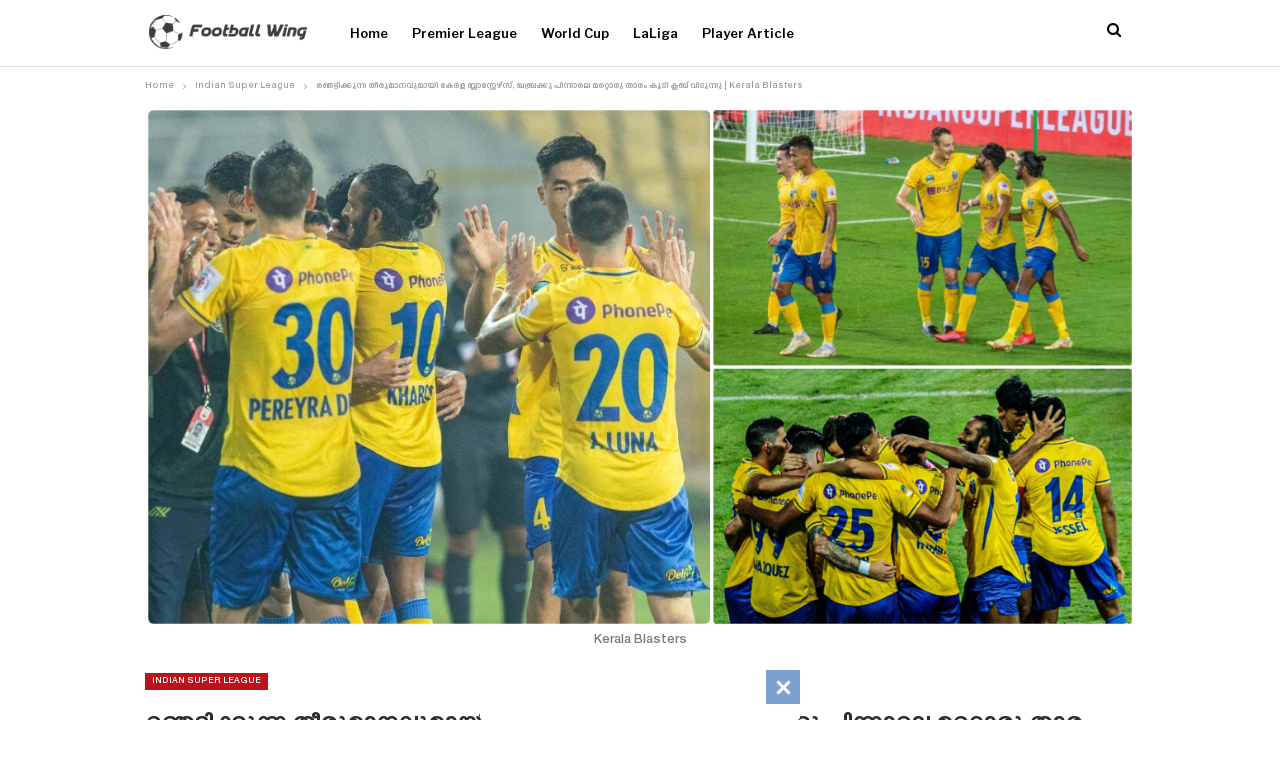

--- FILE ---
content_type: text/html; charset=UTF-8
request_url: https://footballwing.com/jessel-carneiro-will-leave-kerala-blasters/
body_size: 35667
content:
	<!DOCTYPE html>
		<!--[if IE 8]>
	<html class="ie ie8" lang="en-US" prefix="og: http://ogp.me/ns# article: http://ogp.me/ns/article#" prefix="og: https://ogp.me/ns#"> <![endif]-->
	<!--[if IE 9]>
	<html class="ie ie9" lang="en-US" prefix="og: http://ogp.me/ns# article: http://ogp.me/ns/article#" prefix="og: https://ogp.me/ns#"> <![endif]-->
	<!--[if gt IE 9]><!-->
<html lang="en-US" prefix="og: http://ogp.me/ns# article: http://ogp.me/ns/article#" prefix="og: https://ogp.me/ns#"> <!--<![endif]-->
	<head>
				<meta charset="UTF-8">
		<meta http-equiv="X-UA-Compatible" content="IE=edge">
		<meta name="viewport" content="width=device-width, initial-scale=1.0">
		<link rel="pingback" href="https://footballwing.com/xmlrpc.php"/>

		
<!-- Search Engine Optimization by Rank Math PRO - https://rankmath.com/ -->
<title>ഞെട്ടിക്കുന്ന തീരുമാനവുമായി കേരള ബ്ലാസ്റ്റേഴ്‌സ്, ഖബ്രക്കു പിന്നാലെ മറ്റൊരു താരം കൂടി ക്ലബ് വിടുന്നു | Kerala Blasters</title>
<meta name="description" content="Jessel Carneiro To Leave Kerala Blasters"/>
<meta name="robots" content="follow, index, max-snippet:-1, max-video-preview:-1, max-image-preview:large"/>
<link rel="canonical" href="https://footballwing.com/jessel-carneiro-will-leave-kerala-blasters/" />
<meta property="og:locale" content="en_US" />
<meta property="og:type" content="article" />
<meta property="og:title" content="ഞെട്ടിക്കുന്ന തീരുമാനവുമായി കേരള ബ്ലാസ്റ്റേഴ്‌സ്, ഖബ്രക്കു പിന്നാലെ മറ്റൊരു താരം കൂടി ക്ലബ് വിടുന്നു | Kerala Blasters" />
<meta property="og:description" content="Jessel Carneiro To Leave Kerala Blasters" />
<meta property="og:url" content="https://footballwing.com/jessel-carneiro-will-leave-kerala-blasters/" />
<meta property="og:site_name" content="Football Wing Malayalam News Portal | Football News" />
<meta property="article:tag" content="Jessel Carneiro" />
<meta property="article:tag" content="Kerala Blasters" />
<meta property="article:section" content="Indian Super League" />
<meta property="og:updated_time" content="2023-04-07T13:40:54+05:30" />
<meta property="og:image" content="https://footballwing.com/wp-content/uploads/2023/04/FotoJet-19.jpg" />
<meta property="og:image:secure_url" content="https://footballwing.com/wp-content/uploads/2023/04/FotoJet-19.jpg" />
<meta property="og:image:width" content="1200" />
<meta property="og:image:height" content="630" />
<meta property="og:image:alt" content="Kerala Blasters" />
<meta property="og:image:type" content="image/jpeg" />
<meta property="article:published_time" content="2023-04-07T13:40:51+05:30" />
<meta property="article:modified_time" content="2023-04-07T13:40:54+05:30" />
<meta name="twitter:card" content="summary_large_image" />
<meta name="twitter:title" content="ഞെട്ടിക്കുന്ന തീരുമാനവുമായി കേരള ബ്ലാസ്റ്റേഴ്‌സ്, ഖബ്രക്കു പിന്നാലെ മറ്റൊരു താരം കൂടി ക്ലബ് വിടുന്നു | Kerala Blasters" />
<meta name="twitter:description" content="Jessel Carneiro To Leave Kerala Blasters" />
<meta name="twitter:image" content="https://footballwing.com/wp-content/uploads/2023/04/FotoJet-19.jpg" />
<meta name="twitter:label1" content="Written by" />
<meta name="twitter:data1" content="admin" />
<meta name="twitter:label2" content="Time to read" />
<meta name="twitter:data2" content="3 minutes" />
<script type="application/ld+json" class="rank-math-schema-pro">{"@context":"https://schema.org","@graph":[{"@type":"Organization","@id":"https://footballwing.com/#organization","name":"FootballWing","url":"https://footballwing.com"},{"@type":"WebSite","@id":"https://footballwing.com/#website","url":"https://footballwing.com","name":"Football Wing Malayalam News Portal | Football News","publisher":{"@id":"https://footballwing.com/#organization"},"inLanguage":"en-US"},{"@type":"ImageObject","@id":"https://footballwing.com/wp-content/uploads/2023/04/FotoJet-19.jpg","url":"https://footballwing.com/wp-content/uploads/2023/04/FotoJet-19.jpg","width":"1200","height":"630","caption":"Kerala Blasters","inLanguage":"en-US"},{"@type":"WebPage","@id":"https://footballwing.com/jessel-carneiro-will-leave-kerala-blasters/#webpage","url":"https://footballwing.com/jessel-carneiro-will-leave-kerala-blasters/","name":"\u0d1e\u0d46\u0d1f\u0d4d\u0d1f\u0d3f\u0d15\u0d4d\u0d15\u0d41\u0d28\u0d4d\u0d28 \u0d24\u0d40\u0d30\u0d41\u0d2e\u0d3e\u0d28\u0d35\u0d41\u0d2e\u0d3e\u0d2f\u0d3f \u0d15\u0d47\u0d30\u0d33 \u0d2c\u0d4d\u0d32\u0d3e\u0d38\u0d4d\u0d31\u0d4d\u0d31\u0d47\u0d34\u0d4d\u200c\u0d38\u0d4d, \u0d16\u0d2c\u0d4d\u0d30\u0d15\u0d4d\u0d15\u0d41 \u0d2a\u0d3f\u0d28\u0d4d\u0d28\u0d3e\u0d32\u0d46 \u0d2e\u0d31\u0d4d\u0d31\u0d4a\u0d30\u0d41 \u0d24\u0d3e\u0d30\u0d02 \u0d15\u0d42\u0d1f\u0d3f \u0d15\u0d4d\u0d32\u0d2c\u0d4d \u0d35\u0d3f\u0d1f\u0d41\u0d28\u0d4d\u0d28\u0d41 | Kerala Blasters","datePublished":"2023-04-07T13:40:51+05:30","dateModified":"2023-04-07T13:40:54+05:30","isPartOf":{"@id":"https://footballwing.com/#website"},"primaryImageOfPage":{"@id":"https://footballwing.com/wp-content/uploads/2023/04/FotoJet-19.jpg"},"inLanguage":"en-US"},{"@type":"Person","@id":"https://footballwing.com/author/admin/","name":"admin","url":"https://footballwing.com/author/admin/","image":{"@type":"ImageObject","@id":"https://secure.gravatar.com/avatar/a5437d990b69b28a4d0f6cc9845c9f342026e3247efae7be302200272d4c0a2a?s=96&amp;d=mm&amp;r=g","url":"https://secure.gravatar.com/avatar/a5437d990b69b28a4d0f6cc9845c9f342026e3247efae7be302200272d4c0a2a?s=96&amp;d=mm&amp;r=g","caption":"admin","inLanguage":"en-US"},"sameAs":["https://footballwing.com"],"worksFor":{"@id":"https://footballwing.com/#organization"}},{"@type":"BlogPosting","headline":"\u0d1e\u0d46\u0d1f\u0d4d\u0d1f\u0d3f\u0d15\u0d4d\u0d15\u0d41\u0d28\u0d4d\u0d28 \u0d24\u0d40\u0d30\u0d41\u0d2e\u0d3e\u0d28\u0d35\u0d41\u0d2e\u0d3e\u0d2f\u0d3f \u0d15\u0d47\u0d30\u0d33 \u0d2c\u0d4d\u0d32\u0d3e\u0d38\u0d4d\u0d31\u0d4d\u0d31\u0d47\u0d34\u0d4d\u200c\u0d38\u0d4d, \u0d16\u0d2c\u0d4d\u0d30\u0d15\u0d4d\u0d15\u0d41 \u0d2a\u0d3f\u0d28\u0d4d\u0d28\u0d3e\u0d32\u0d46 \u0d2e\u0d31\u0d4d\u0d31\u0d4a\u0d30\u0d41 \u0d24\u0d3e\u0d30\u0d02 \u0d15\u0d42\u0d1f\u0d3f \u0d15\u0d4d\u0d32\u0d2c\u0d4d \u0d35\u0d3f\u0d1f\u0d41\u0d28\u0d4d\u0d28\u0d41 |","keywords":"Kerala Blasters","datePublished":"2023-04-07T13:40:51+05:30","dateModified":"2023-04-07T13:40:54+05:30","articleSection":"Indian Super League","author":{"@id":"https://footballwing.com/author/admin/","name":"admin"},"publisher":{"@id":"https://footballwing.com/#organization"},"description":"Jessel Carneiro To Leave Kerala Blasters","name":"\u0d1e\u0d46\u0d1f\u0d4d\u0d1f\u0d3f\u0d15\u0d4d\u0d15\u0d41\u0d28\u0d4d\u0d28 \u0d24\u0d40\u0d30\u0d41\u0d2e\u0d3e\u0d28\u0d35\u0d41\u0d2e\u0d3e\u0d2f\u0d3f \u0d15\u0d47\u0d30\u0d33 \u0d2c\u0d4d\u0d32\u0d3e\u0d38\u0d4d\u0d31\u0d4d\u0d31\u0d47\u0d34\u0d4d\u200c\u0d38\u0d4d, \u0d16\u0d2c\u0d4d\u0d30\u0d15\u0d4d\u0d15\u0d41 \u0d2a\u0d3f\u0d28\u0d4d\u0d28\u0d3e\u0d32\u0d46 \u0d2e\u0d31\u0d4d\u0d31\u0d4a\u0d30\u0d41 \u0d24\u0d3e\u0d30\u0d02 \u0d15\u0d42\u0d1f\u0d3f \u0d15\u0d4d\u0d32\u0d2c\u0d4d \u0d35\u0d3f\u0d1f\u0d41\u0d28\u0d4d\u0d28\u0d41 |","@id":"https://footballwing.com/jessel-carneiro-will-leave-kerala-blasters/#richSnippet","isPartOf":{"@id":"https://footballwing.com/jessel-carneiro-will-leave-kerala-blasters/#webpage"},"image":{"@id":"https://footballwing.com/wp-content/uploads/2023/04/FotoJet-19.jpg"},"inLanguage":"en-US","mainEntityOfPage":{"@id":"https://footballwing.com/jessel-carneiro-will-leave-kerala-blasters/#webpage"}}]}</script>
<!-- /Rank Math WordPress SEO plugin -->


<!-- Better Open Graph, Schema.org & Twitter Integration -->
<meta property="og:locale" content="en_us"/>
<meta property="og:site_name" content="Football Wing"/>
<meta property="og:url" content="https://footballwing.com/jessel-carneiro-will-leave-kerala-blasters/"/>
<meta property="og:title" content="ഞെട്ടിക്കുന്ന തീരുമാനവുമായി കേരള ബ്ലാസ്റ്റേഴ്‌സ്, ഖബ്രക്കു പിന്നാലെ മറ്റൊരു താരം കൂടി ക്ലബ് വിടുന്നു | Kerala Blasters"/>
<meta property="og:image" content="https://footballwing.com/wp-content/uploads/2023/04/FotoJet-19-1024x538.jpg"/>
<meta property="og:image:alt" content="Kerala Blasters"/>
<meta property="article:section" content="Indian Super League"/>
<meta property="article:tag" content="Kerala Blasters"/>
<meta property="og:description" content="Jessel Carneiro To Leave Kerala Blasters"/>
<meta property="og:type" content="article"/>
<meta name="twitter:card" content="summary"/>
<meta name="twitter:url" content="https://footballwing.com/jessel-carneiro-will-leave-kerala-blasters/"/>
<meta name="twitter:title" content="ഞെട്ടിക്കുന്ന തീരുമാനവുമായി കേരള ബ്ലാസ്റ്റേഴ്‌സ്, ഖബ്രക്കു പിന്നാലെ മറ്റൊരു താരം കൂടി ക്ലബ് വിടുന്നു | Kerala Blasters"/>
<meta name="twitter:description" content="Jessel Carneiro To Leave Kerala Blasters"/>
<meta name="twitter:image" content="https://footballwing.com/wp-content/uploads/2023/04/FotoJet-19-1024x538.jpg"/>
<meta name="twitter:image:alt" content="Kerala Blasters"/>
<!-- / Better Open Graph, Schema.org & Twitter Integration. -->
<link rel='dns-prefetch' href='//www.googletagmanager.com' />
<link rel='dns-prefetch' href='//fonts.googleapis.com' />
<link rel='dns-prefetch' href='//pagead2.googlesyndication.com' />
<link rel="alternate" type="application/rss+xml" title="Football Wing &raquo; Feed" href="https://footballwing.com/feed/" />
<link rel="alternate" type="application/rss+xml" title="Football Wing &raquo; Comments Feed" href="https://footballwing.com/comments/feed/" />
<link rel="alternate" type="application/rss+xml" title="Football Wing &raquo; ഞെട്ടിക്കുന്ന തീരുമാനവുമായി കേരള ബ്ലാസ്റ്റേഴ്‌സ്, ഖബ്രക്കു പിന്നാലെ മറ്റൊരു താരം കൂടി ക്ലബ് വിടുന്നു | Kerala Blasters Comments Feed" href="https://footballwing.com/jessel-carneiro-will-leave-kerala-blasters/feed/" />
<link rel="alternate" title="oEmbed (JSON)" type="application/json+oembed" href="https://footballwing.com/wp-json/oembed/1.0/embed?url=https%3A%2F%2Ffootballwing.com%2Fjessel-carneiro-will-leave-kerala-blasters%2F" />
<link rel="alternate" title="oEmbed (XML)" type="text/xml+oembed" href="https://footballwing.com/wp-json/oembed/1.0/embed?url=https%3A%2F%2Ffootballwing.com%2Fjessel-carneiro-will-leave-kerala-blasters%2F&#038;format=xml" />
<style id='wp-img-auto-sizes-contain-inline-css' type='text/css'>
img:is([sizes=auto i],[sizes^="auto," i]){contain-intrinsic-size:3000px 1500px}
/*# sourceURL=wp-img-auto-sizes-contain-inline-css */
</style>
<style id='wp-emoji-styles-inline-css' type='text/css'>

	img.wp-smiley, img.emoji {
		display: inline !important;
		border: none !important;
		box-shadow: none !important;
		height: 1em !important;
		width: 1em !important;
		margin: 0 0.07em !important;
		vertical-align: -0.1em !important;
		background: none !important;
		padding: 0 !important;
	}
/*# sourceURL=wp-emoji-styles-inline-css */
</style>
<style id='wp-block-library-inline-css' type='text/css'>
:root{--wp-block-synced-color:#7a00df;--wp-block-synced-color--rgb:122,0,223;--wp-bound-block-color:var(--wp-block-synced-color);--wp-editor-canvas-background:#ddd;--wp-admin-theme-color:#007cba;--wp-admin-theme-color--rgb:0,124,186;--wp-admin-theme-color-darker-10:#006ba1;--wp-admin-theme-color-darker-10--rgb:0,107,160.5;--wp-admin-theme-color-darker-20:#005a87;--wp-admin-theme-color-darker-20--rgb:0,90,135;--wp-admin-border-width-focus:2px}@media (min-resolution:192dpi){:root{--wp-admin-border-width-focus:1.5px}}.wp-element-button{cursor:pointer}:root .has-very-light-gray-background-color{background-color:#eee}:root .has-very-dark-gray-background-color{background-color:#313131}:root .has-very-light-gray-color{color:#eee}:root .has-very-dark-gray-color{color:#313131}:root .has-vivid-green-cyan-to-vivid-cyan-blue-gradient-background{background:linear-gradient(135deg,#00d084,#0693e3)}:root .has-purple-crush-gradient-background{background:linear-gradient(135deg,#34e2e4,#4721fb 50%,#ab1dfe)}:root .has-hazy-dawn-gradient-background{background:linear-gradient(135deg,#faaca8,#dad0ec)}:root .has-subdued-olive-gradient-background{background:linear-gradient(135deg,#fafae1,#67a671)}:root .has-atomic-cream-gradient-background{background:linear-gradient(135deg,#fdd79a,#004a59)}:root .has-nightshade-gradient-background{background:linear-gradient(135deg,#330968,#31cdcf)}:root .has-midnight-gradient-background{background:linear-gradient(135deg,#020381,#2874fc)}:root{--wp--preset--font-size--normal:16px;--wp--preset--font-size--huge:42px}.has-regular-font-size{font-size:1em}.has-larger-font-size{font-size:2.625em}.has-normal-font-size{font-size:var(--wp--preset--font-size--normal)}.has-huge-font-size{font-size:var(--wp--preset--font-size--huge)}.has-text-align-center{text-align:center}.has-text-align-left{text-align:left}.has-text-align-right{text-align:right}.has-fit-text{white-space:nowrap!important}#end-resizable-editor-section{display:none}.aligncenter{clear:both}.items-justified-left{justify-content:flex-start}.items-justified-center{justify-content:center}.items-justified-right{justify-content:flex-end}.items-justified-space-between{justify-content:space-between}.screen-reader-text{border:0;clip-path:inset(50%);height:1px;margin:-1px;overflow:hidden;padding:0;position:absolute;width:1px;word-wrap:normal!important}.screen-reader-text:focus{background-color:#ddd;clip-path:none;color:#444;display:block;font-size:1em;height:auto;left:5px;line-height:normal;padding:15px 23px 14px;text-decoration:none;top:5px;width:auto;z-index:100000}html :where(.has-border-color){border-style:solid}html :where([style*=border-top-color]){border-top-style:solid}html :where([style*=border-right-color]){border-right-style:solid}html :where([style*=border-bottom-color]){border-bottom-style:solid}html :where([style*=border-left-color]){border-left-style:solid}html :where([style*=border-width]){border-style:solid}html :where([style*=border-top-width]){border-top-style:solid}html :where([style*=border-right-width]){border-right-style:solid}html :where([style*=border-bottom-width]){border-bottom-style:solid}html :where([style*=border-left-width]){border-left-style:solid}html :where(img[class*=wp-image-]){height:auto;max-width:100%}:where(figure){margin:0 0 1em}html :where(.is-position-sticky){--wp-admin--admin-bar--position-offset:var(--wp-admin--admin-bar--height,0px)}@media screen and (max-width:600px){html :where(.is-position-sticky){--wp-admin--admin-bar--position-offset:0px}}

/*# sourceURL=wp-block-library-inline-css */
</style><style id='wp-block-paragraph-inline-css' type='text/css'>
.is-small-text{font-size:.875em}.is-regular-text{font-size:1em}.is-large-text{font-size:2.25em}.is-larger-text{font-size:3em}.has-drop-cap:not(:focus):first-letter{float:left;font-size:8.4em;font-style:normal;font-weight:100;line-height:.68;margin:.05em .1em 0 0;text-transform:uppercase}body.rtl .has-drop-cap:not(:focus):first-letter{float:none;margin-left:.1em}p.has-drop-cap.has-background{overflow:hidden}:root :where(p.has-background){padding:1.25em 2.375em}:where(p.has-text-color:not(.has-link-color)) a{color:inherit}p.has-text-align-left[style*="writing-mode:vertical-lr"],p.has-text-align-right[style*="writing-mode:vertical-rl"]{rotate:180deg}
/*# sourceURL=https://footballwing.com/wp-includes/blocks/paragraph/style.min.css */
</style>
<style id='global-styles-inline-css' type='text/css'>
:root{--wp--preset--aspect-ratio--square: 1;--wp--preset--aspect-ratio--4-3: 4/3;--wp--preset--aspect-ratio--3-4: 3/4;--wp--preset--aspect-ratio--3-2: 3/2;--wp--preset--aspect-ratio--2-3: 2/3;--wp--preset--aspect-ratio--16-9: 16/9;--wp--preset--aspect-ratio--9-16: 9/16;--wp--preset--color--black: #000000;--wp--preset--color--cyan-bluish-gray: #abb8c3;--wp--preset--color--white: #ffffff;--wp--preset--color--pale-pink: #f78da7;--wp--preset--color--vivid-red: #cf2e2e;--wp--preset--color--luminous-vivid-orange: #ff6900;--wp--preset--color--luminous-vivid-amber: #fcb900;--wp--preset--color--light-green-cyan: #7bdcb5;--wp--preset--color--vivid-green-cyan: #00d084;--wp--preset--color--pale-cyan-blue: #8ed1fc;--wp--preset--color--vivid-cyan-blue: #0693e3;--wp--preset--color--vivid-purple: #9b51e0;--wp--preset--gradient--vivid-cyan-blue-to-vivid-purple: linear-gradient(135deg,rgb(6,147,227) 0%,rgb(155,81,224) 100%);--wp--preset--gradient--light-green-cyan-to-vivid-green-cyan: linear-gradient(135deg,rgb(122,220,180) 0%,rgb(0,208,130) 100%);--wp--preset--gradient--luminous-vivid-amber-to-luminous-vivid-orange: linear-gradient(135deg,rgb(252,185,0) 0%,rgb(255,105,0) 100%);--wp--preset--gradient--luminous-vivid-orange-to-vivid-red: linear-gradient(135deg,rgb(255,105,0) 0%,rgb(207,46,46) 100%);--wp--preset--gradient--very-light-gray-to-cyan-bluish-gray: linear-gradient(135deg,rgb(238,238,238) 0%,rgb(169,184,195) 100%);--wp--preset--gradient--cool-to-warm-spectrum: linear-gradient(135deg,rgb(74,234,220) 0%,rgb(151,120,209) 20%,rgb(207,42,186) 40%,rgb(238,44,130) 60%,rgb(251,105,98) 80%,rgb(254,248,76) 100%);--wp--preset--gradient--blush-light-purple: linear-gradient(135deg,rgb(255,206,236) 0%,rgb(152,150,240) 100%);--wp--preset--gradient--blush-bordeaux: linear-gradient(135deg,rgb(254,205,165) 0%,rgb(254,45,45) 50%,rgb(107,0,62) 100%);--wp--preset--gradient--luminous-dusk: linear-gradient(135deg,rgb(255,203,112) 0%,rgb(199,81,192) 50%,rgb(65,88,208) 100%);--wp--preset--gradient--pale-ocean: linear-gradient(135deg,rgb(255,245,203) 0%,rgb(182,227,212) 50%,rgb(51,167,181) 100%);--wp--preset--gradient--electric-grass: linear-gradient(135deg,rgb(202,248,128) 0%,rgb(113,206,126) 100%);--wp--preset--gradient--midnight: linear-gradient(135deg,rgb(2,3,129) 0%,rgb(40,116,252) 100%);--wp--preset--font-size--small: 13px;--wp--preset--font-size--medium: 20px;--wp--preset--font-size--large: 36px;--wp--preset--font-size--x-large: 42px;--wp--preset--spacing--20: 0.44rem;--wp--preset--spacing--30: 0.67rem;--wp--preset--spacing--40: 1rem;--wp--preset--spacing--50: 1.5rem;--wp--preset--spacing--60: 2.25rem;--wp--preset--spacing--70: 3.38rem;--wp--preset--spacing--80: 5.06rem;--wp--preset--shadow--natural: 6px 6px 9px rgba(0, 0, 0, 0.2);--wp--preset--shadow--deep: 12px 12px 50px rgba(0, 0, 0, 0.4);--wp--preset--shadow--sharp: 6px 6px 0px rgba(0, 0, 0, 0.2);--wp--preset--shadow--outlined: 6px 6px 0px -3px rgb(255, 255, 255), 6px 6px rgb(0, 0, 0);--wp--preset--shadow--crisp: 6px 6px 0px rgb(0, 0, 0);}:where(.is-layout-flex){gap: 0.5em;}:where(.is-layout-grid){gap: 0.5em;}body .is-layout-flex{display: flex;}.is-layout-flex{flex-wrap: wrap;align-items: center;}.is-layout-flex > :is(*, div){margin: 0;}body .is-layout-grid{display: grid;}.is-layout-grid > :is(*, div){margin: 0;}:where(.wp-block-columns.is-layout-flex){gap: 2em;}:where(.wp-block-columns.is-layout-grid){gap: 2em;}:where(.wp-block-post-template.is-layout-flex){gap: 1.25em;}:where(.wp-block-post-template.is-layout-grid){gap: 1.25em;}.has-black-color{color: var(--wp--preset--color--black) !important;}.has-cyan-bluish-gray-color{color: var(--wp--preset--color--cyan-bluish-gray) !important;}.has-white-color{color: var(--wp--preset--color--white) !important;}.has-pale-pink-color{color: var(--wp--preset--color--pale-pink) !important;}.has-vivid-red-color{color: var(--wp--preset--color--vivid-red) !important;}.has-luminous-vivid-orange-color{color: var(--wp--preset--color--luminous-vivid-orange) !important;}.has-luminous-vivid-amber-color{color: var(--wp--preset--color--luminous-vivid-amber) !important;}.has-light-green-cyan-color{color: var(--wp--preset--color--light-green-cyan) !important;}.has-vivid-green-cyan-color{color: var(--wp--preset--color--vivid-green-cyan) !important;}.has-pale-cyan-blue-color{color: var(--wp--preset--color--pale-cyan-blue) !important;}.has-vivid-cyan-blue-color{color: var(--wp--preset--color--vivid-cyan-blue) !important;}.has-vivid-purple-color{color: var(--wp--preset--color--vivid-purple) !important;}.has-black-background-color{background-color: var(--wp--preset--color--black) !important;}.has-cyan-bluish-gray-background-color{background-color: var(--wp--preset--color--cyan-bluish-gray) !important;}.has-white-background-color{background-color: var(--wp--preset--color--white) !important;}.has-pale-pink-background-color{background-color: var(--wp--preset--color--pale-pink) !important;}.has-vivid-red-background-color{background-color: var(--wp--preset--color--vivid-red) !important;}.has-luminous-vivid-orange-background-color{background-color: var(--wp--preset--color--luminous-vivid-orange) !important;}.has-luminous-vivid-amber-background-color{background-color: var(--wp--preset--color--luminous-vivid-amber) !important;}.has-light-green-cyan-background-color{background-color: var(--wp--preset--color--light-green-cyan) !important;}.has-vivid-green-cyan-background-color{background-color: var(--wp--preset--color--vivid-green-cyan) !important;}.has-pale-cyan-blue-background-color{background-color: var(--wp--preset--color--pale-cyan-blue) !important;}.has-vivid-cyan-blue-background-color{background-color: var(--wp--preset--color--vivid-cyan-blue) !important;}.has-vivid-purple-background-color{background-color: var(--wp--preset--color--vivid-purple) !important;}.has-black-border-color{border-color: var(--wp--preset--color--black) !important;}.has-cyan-bluish-gray-border-color{border-color: var(--wp--preset--color--cyan-bluish-gray) !important;}.has-white-border-color{border-color: var(--wp--preset--color--white) !important;}.has-pale-pink-border-color{border-color: var(--wp--preset--color--pale-pink) !important;}.has-vivid-red-border-color{border-color: var(--wp--preset--color--vivid-red) !important;}.has-luminous-vivid-orange-border-color{border-color: var(--wp--preset--color--luminous-vivid-orange) !important;}.has-luminous-vivid-amber-border-color{border-color: var(--wp--preset--color--luminous-vivid-amber) !important;}.has-light-green-cyan-border-color{border-color: var(--wp--preset--color--light-green-cyan) !important;}.has-vivid-green-cyan-border-color{border-color: var(--wp--preset--color--vivid-green-cyan) !important;}.has-pale-cyan-blue-border-color{border-color: var(--wp--preset--color--pale-cyan-blue) !important;}.has-vivid-cyan-blue-border-color{border-color: var(--wp--preset--color--vivid-cyan-blue) !important;}.has-vivid-purple-border-color{border-color: var(--wp--preset--color--vivid-purple) !important;}.has-vivid-cyan-blue-to-vivid-purple-gradient-background{background: var(--wp--preset--gradient--vivid-cyan-blue-to-vivid-purple) !important;}.has-light-green-cyan-to-vivid-green-cyan-gradient-background{background: var(--wp--preset--gradient--light-green-cyan-to-vivid-green-cyan) !important;}.has-luminous-vivid-amber-to-luminous-vivid-orange-gradient-background{background: var(--wp--preset--gradient--luminous-vivid-amber-to-luminous-vivid-orange) !important;}.has-luminous-vivid-orange-to-vivid-red-gradient-background{background: var(--wp--preset--gradient--luminous-vivid-orange-to-vivid-red) !important;}.has-very-light-gray-to-cyan-bluish-gray-gradient-background{background: var(--wp--preset--gradient--very-light-gray-to-cyan-bluish-gray) !important;}.has-cool-to-warm-spectrum-gradient-background{background: var(--wp--preset--gradient--cool-to-warm-spectrum) !important;}.has-blush-light-purple-gradient-background{background: var(--wp--preset--gradient--blush-light-purple) !important;}.has-blush-bordeaux-gradient-background{background: var(--wp--preset--gradient--blush-bordeaux) !important;}.has-luminous-dusk-gradient-background{background: var(--wp--preset--gradient--luminous-dusk) !important;}.has-pale-ocean-gradient-background{background: var(--wp--preset--gradient--pale-ocean) !important;}.has-electric-grass-gradient-background{background: var(--wp--preset--gradient--electric-grass) !important;}.has-midnight-gradient-background{background: var(--wp--preset--gradient--midnight) !important;}.has-small-font-size{font-size: var(--wp--preset--font-size--small) !important;}.has-medium-font-size{font-size: var(--wp--preset--font-size--medium) !important;}.has-large-font-size{font-size: var(--wp--preset--font-size--large) !important;}.has-x-large-font-size{font-size: var(--wp--preset--font-size--x-large) !important;}
/*# sourceURL=global-styles-inline-css */
</style>

<style id='classic-theme-styles-inline-css' type='text/css'>
/*! This file is auto-generated */
.wp-block-button__link{color:#fff;background-color:#32373c;border-radius:9999px;box-shadow:none;text-decoration:none;padding:calc(.667em + 2px) calc(1.333em + 2px);font-size:1.125em}.wp-block-file__button{background:#32373c;color:#fff;text-decoration:none}
/*# sourceURL=/wp-includes/css/classic-themes.min.css */
</style>
<link rel='stylesheet' id='contact-form-7-css' href='https://footballwing.com/wp-content/plugins/contact-form-7/includes/css/styles.css?ver=6.1.4' type='text/css' media='all' />
<link rel='stylesheet' id='gn-frontend-gnfollow-style-css' href='https://footballwing.com/wp-content/plugins/gn-publisher/assets/css/gn-frontend-gnfollow.min.css?ver=1.5.26' type='text/css' media='all' />
<link rel='stylesheet' id='better-framework-main-fonts-css' href='https://fonts.googleapis.com/css?family=Libre+Franklin:600,400,500%7CLibre+Baskerville:400,700&#038;display=swap' type='text/css' media='all' />
<script type="text/javascript" src="https://footballwing.com/wp-includes/js/jquery/jquery.min.js?ver=3.7.1" id="jquery-core-js"></script>
<script type="text/javascript" src="https://footballwing.com/wp-includes/js/jquery/jquery-migrate.min.js?ver=3.4.1" id="jquery-migrate-js"></script>

<!-- Google tag (gtag.js) snippet added by Site Kit -->
<!-- Google Analytics snippet added by Site Kit -->
<script type="text/javascript" src="https://www.googletagmanager.com/gtag/js?id=G-40QMR1J0GT" id="google_gtagjs-js" async></script>
<script type="text/javascript" id="google_gtagjs-js-after">
/* <![CDATA[ */
window.dataLayer = window.dataLayer || [];function gtag(){dataLayer.push(arguments);}
gtag("set","linker",{"domains":["footballwing.com"]});
gtag("js", new Date());
gtag("set", "developer_id.dZTNiMT", true);
gtag("config", "G-40QMR1J0GT");
//# sourceURL=google_gtagjs-js-after
/* ]]> */
</script>
<link rel="https://api.w.org/" href="https://footballwing.com/wp-json/" /><link rel="alternate" title="JSON" type="application/json" href="https://footballwing.com/wp-json/wp/v2/posts/4832" /><link rel="EditURI" type="application/rsd+xml" title="RSD" href="https://footballwing.com/xmlrpc.php?rsd" />
<meta name="generator" content="WordPress 6.9" />
<link rel='shortlink' href='https://footballwing.com/?p=4832' />
			<link rel="amphtml" href="https://footballwing.com/jessel-carneiro-will-leave-kerala-blasters/amp/"/>
			<!-- start Simple Custom CSS and JS -->
<script async src="https://securepubads.g.doubleclick.net/tag/js/gpt.js"></script>
<script>
  window.googletag = window.googletag || {cmd: []};
  googletag.cmd.push(function() {
    googletag.defineSlot('/46280443/footballwing.com_728x90_28.10.23', [[320, 50], [728, 90]], 'div-gpt-ad-1698566548382-0').addService(googletag.pubads());
    googletag.enableServices();
  });
</script>

<script async src="https://securepubads.g.doubleclick.net/tag/js/gpt.js"></script>
  <script>
    window.googletag = window.googletag || { cmd: [] };
    var interstitialSlot;
    googletag.cmd.push(function () {
       interstitialSlot = googletag.defineOutOfPageSlot('/46280443/footballwing.com_interstital',googletag.enums.OutOfPageFormat.INTERSTITIAL).addService(googletag.pubads());
      googletag.enableServices();
    });
    googletag.cmd.push(function () {
      googletag.display(interstitialSlot);
    });
  </script>




<script async src="https://securepubads.g.doubleclick.net/tag/js/gpt.js"></script>
<script>
  window.googletag = window.googletag || {cmd: []};
  googletag.cmd.push(function() {
    googletag.defineSlot('/46280443/footballwing.com_25.11.23_response_1', [[320, 100], [428, 60], [300, 100], [970, 90], [320, 50], [336, 280], [640, 300], 'fluid', [300, 200], [980, 120], [300, 250], [728, 90]], 'div-gpt-ad-1701258444847-0').addService(googletag.pubads());
    googletag.enableServices();
  });
</script><!-- end Simple Custom CSS and JS -->
<meta name="generator" content="Site Kit by Google 1.170.0" /><meta property="og:title" name="og:title" content="ഞെട്ടിക്കുന്ന തീരുമാനവുമായി കേരള ബ്ലാസ്റ്റേഴ്‌സ്, ഖബ്രക്കു പിന്നാലെ മറ്റൊരു താരം കൂടി ക്ലബ് വിടുന്നു | Kerala Blasters" />
<meta property="og:type" name="og:type" content="article" />
<meta property="og:image" name="og:image" content="https://footballwing.com/wp-content/uploads/2023/04/FotoJet-19-1024x538.jpg" />
<meta property="og:url" name="og:url" content="https://footballwing.com/jessel-carneiro-will-leave-kerala-blasters/" />
<meta property="og:description" name="og:description" content="Jessel Carneiro To Leave Kerala Blasters" />
<meta property="og:locale" name="og:locale" content="en_US" />
<meta property="og:site_name" name="og:site_name" content="Football Wing" />
<meta property="twitter:card" name="twitter:card" content="summary_large_image" />
<meta property="article:tag" name="article:tag" content="Jessel Carneiro" />
<meta property="article:tag" name="article:tag" content="Kerala Blasters" />
<meta property="article:section" name="article:section" content="Indian Super League" />
<meta property="article:published_time" name="article:published_time" content="2023-04-07T13:40:51+05:30" />
<meta property="article:modified_time" name="article:modified_time" content="2023-04-07T13:40:54+05:30" />
<meta property="article:author" name="article:author" content="https://footballwing.com/author/admin/" />
<!--Google GPT/ADM code -->
<script type="text/javascript" async="async" src="https://securepubads.g.doubleclick.net/tag/js/gpt.js"></script>
<script type="text/javascript">
    window.googletag = window.googletag || { cmd: [] };
    window.googletag.cmd.push(function () {
        window.googletag.pubads().enableSingleRequest();
    });
</script>

<!--Site config -->
<script type="text/javascript" async="async" src="https://protagcdn.com/s/footballwing.com/site.js"></script>
<script type="text/javascript">
    window.protag = window.protag || { cmd: [] };
    window.protag.config = { s:'footballwing.com', childADM: '46280443', l: 'Arf30PQf' };
    window.protag.cmd.push(function () {
        window.protag.pageInit();
    });
</script>



<script type="text/javascript">
  window._taboola = window._taboola || [];
  _taboola.push({article:'auto'});
  !function (e, f, u, i) {
    if (!document.getElementById(i)){
      e.async = 1;
      e.src = u;
      e.id = i;
      f.parentNode.insertBefore(e, f);
    }
  }(document.createElement('script'),
  document.getElementsByTagName('script')[0],
  '//cdn.taboola.com/libtrc/tastyrecipesnew-network/loader.js',
  'tb_loader_script');
  if(window.performance && typeof window.performance.mark == 'function')
    {window.performance.mark('tbl_ic');}
</script> 





			<link rel="shortcut icon" href="https://footballwing.com/wp-content/uploads/2022/11/footballdribbling-16.png">			<link rel="apple-touch-icon" href="https://footballwing.com/wp-content/uploads/2022/11/footballdribbling-57.png">			<link rel="apple-touch-icon" sizes="114x114" href="https://footballwing.com/wp-content/uploads/2022/11/footballdribbling114.png">			<link rel="apple-touch-icon" sizes="72x72" href="https://footballwing.com/wp-content/uploads/2022/11/footballdribbling-72.png">			<link rel="apple-touch-icon" sizes="144x144" href="https://footballwing.com/wp-content/uploads/2022/11/footballdribbling114.png">
<!-- Google AdSense meta tags added by Site Kit -->
<meta name="google-adsense-platform-account" content="ca-host-pub-2644536267352236">
<meta name="google-adsense-platform-domain" content="sitekit.withgoogle.com">
<!-- End Google AdSense meta tags added by Site Kit -->
<meta name="generator" content="Powered by WPBakery Page Builder - drag and drop page builder for WordPress."/>
<script type="application/ld+json">{
    "@context": "http://schema.org/",
    "@type": "Organization",
    "@id": "#organization",
    "logo": {
        "@type": "ImageObject",
        "url": "https://footballwing.com/wp-content/uploads/2022/09/footballwing.png"
    },
    "url": "https://footballwing.com/",
    "name": "Football Wing",
    "description": "Latest Malayalam News. World Cup Football News ,Qatar World Cup 2022 News , Latest Football news, Premier League News, La Liga News, Transfer News, Player Articles,  , Champions League News, Bundesliga News, Serie A News, Ligue 1 News, ISL News, Indian Football News ,Football Videos, Results, Point Tables | \u0d2e\u0d32\u0d2f\u0d3e\u0d33\u0d02 \u0d28\u0d4d\u0d2f\u0d42\u0d38\u0d4d \u0d2a\u0d4b\u0d7c\u0d1f\u0d4d\u0d1f\u0d7d"
}</script>
<script type="application/ld+json">{
    "@context": "http://schema.org/",
    "@type": "WebSite",
    "name": "Football Wing",
    "alternateName": "Latest Malayalam News. World Cup Football News ,Qatar World Cup 2022 News , Latest Football news, Premier League News, La Liga News, Transfer News, Player Articles,  , Champions League News, Bundesliga News, Serie A News, Ligue 1 News, ISL News, Indian Football News ,Football Videos, Results, Point Tables | \u0d2e\u0d32\u0d2f\u0d3e\u0d33\u0d02 \u0d28\u0d4d\u0d2f\u0d42\u0d38\u0d4d \u0d2a\u0d4b\u0d7c\u0d1f\u0d4d\u0d1f\u0d7d",
    "url": "https://footballwing.com/"
}</script>
<script type="application/ld+json">{
    "@context": "http://schema.org/",
    "@type": "BlogPosting",
    "headline": "\u0d1e\u0d46\u0d1f\u0d4d\u0d1f\u0d3f\u0d15\u0d4d\u0d15\u0d41\u0d28\u0d4d\u0d28 \u0d24\u0d40\u0d30\u0d41\u0d2e\u0d3e\u0d28\u0d35\u0d41\u0d2e\u0d3e\u0d2f\u0d3f \u0d15\u0d47\u0d30\u0d33 \u0d2c\u0d4d\u0d32\u0d3e\u0d38\u0d4d\u0d31\u0d4d\u0d31\u0d47\u0d34\u0d4d\u200c\u0d38\u0d4d, \u0d16\u0d2c\u0d4d\u0d30\u0d15\u0d4d\u0d15\u0d41 \u0d2a\u0d3f\u0d28\u0d4d\u0d28\u0d3e\u0d32\u0d46 \u0d2e\u0d31\u0d4d\u0d31\u0d4a\u0d30\u0d41 \u0d24\u0d3e\u0d30\u0d02 \u0d15\u0d42\u0d1f\u0d3f \u0d15\u0d4d\u0d32\u0d2c\u0d4d \u0d35\u0d3f\u0d1f\u0d41\u0d28\u0d4d\u0d28\u0d41 | Kerala Blasters",
    "description": "Jessel Carneiro To Leave Kerala Blasters",
    "datePublished": "2023-04-07",
    "dateModified": "2023-04-07",
    "author": {
        "@type": "Person",
        "@id": "#person-admin",
        "name": "admin"
    },
    "image": "https://footballwing.com/wp-content/uploads/2023/04/FotoJet-19.jpg",
    "interactionStatistic": [
        {
            "@type": "InteractionCounter",
            "interactionType": "http://schema.org/CommentAction",
            "userInteractionCount": "0"
        }
    ],
    "publisher": {
        "@id": "#organization"
    },
    "mainEntityOfPage": "https://footballwing.com/jessel-carneiro-will-leave-kerala-blasters/"
}</script>

<!-- Google AdSense snippet added by Site Kit -->
<script type="text/javascript" async="async" src="https://pagead2.googlesyndication.com/pagead/js/adsbygoogle.js?client=ca-pub-8948332783441550&amp;host=ca-host-pub-2644536267352236" crossorigin="anonymous"></script>

<!-- End Google AdSense snippet added by Site Kit -->
<link rel='stylesheet' id='bf-minifed-css-1' href='https://footballwing.com/wp-content/bs-booster-cache/41b4fc4f014acd4acc551e0f4f8eed63.css' type='text/css' media='all' />
<link rel='stylesheet' id='7.11.0-1732945003' href='https://footballwing.com/wp-content/bs-booster-cache/e0f2a42286695c4acffc6d8e0bff3139.css' type='text/css' media='all' />
<noscript><style> .wpb_animate_when_almost_visible { opacity: 1; }</style></noscript><!--noptimize--><script data-noptimize="" data-wpfc-render="false">
/* <![CDATA[ */
window.fpm_settings = {"timer_text":"Close in","lazyload":"false","threshold":"300","dublicate":"false","rtb":"false","sidebar":"false","selector":".fpm_end","bottom":"10","ajaxUrl":"https:\/\/footballwing.com\/wp-admin\/admin-ajax.php","ip_to_block":"https:\/\/footballwing.com\/ip.html","get_ip":"https:\/\/footballwing.com\/wp-content\/plugins\/flatpm-wp\/ip.php","speed":"300","overlay":"false","locale":"en","key":"U2R1elQ1TzNENElVcTF6","role":"not_logged_in"};
/* ]]> */
</script>
<!--/noptimize--><!--noptimize-->
<noscript data-noptimize id="fpm_modul">
<style>
html{max-width:100vw}
.fpm-async:not([data-fpm-type="outgoing"]) + .fpm-async:not([data-fpm-type="outgoing"]){display:none}
[data-fpm-type]{background-color:transparent;transition:background-color .2s ease}
[data-fpm-type]{position:relative;overflow:hidden;border-radius:3px;z-index:0}
.fpm-cross{transition:box-shadow .2s ease;position:absolute;top:-0px;right:0;width:34px;height:34px;background:#7ca1d1;display:block;cursor:pointer;z-index:99;border:none;padding:0;min-width:0;min-height:0}
.fpm-cross:hover{box-shadow:0 0 0 50px rgba(0,0,0,.2) inset}
.fpm-cross:after,
.fpm-cross:before{transition:transform .3s ease;content:'';display:block;position:absolute;top:0;left:0;right:0;bottom:0;width:calc(34px / 2);height:3px;background:#ffffff;transform-origin:center;transform:rotate(45deg);margin:auto}
.fpm-cross:before{transform:rotate(-45deg)}
.fpm-cross:hover:after{transform:rotate(225deg)}
.fpm-cross:hover:before{transform:rotate(135deg)}
.fpm-timer{position:absolute;top:-0px;right:0;padding:0 15px;color:#ffffff;background:#7ca1d1;line-height:34px;height:34px;text-align:center;font-size:14px;z-index:99}
[data-fpm-type="outgoing"].center .fpm-timer,[data-fpm-type="outgoing"].center .fpm-cross{top:0!important}
.fpm-timer span{font-size:16px;font-weight:600}
[data-fpm-type="outgoing"]{transition:transform 300ms ease,opacity 300ms ease,min-width 0s;transition-delay:0s,0s,.3s;position:fixed;min-width:250px!important;z-index:9999;opacity:0;background:#ffffff;pointer-events:none;will-change:transform;overflow:visible;max-width:100vw}
[data-fpm-type="outgoing"]:after{content:'';position:absolute;top:0;left:0;right:0;bottom:0;z-index:1;pointer-events:all}
[data-fpm-type="outgoing"].fpm-show:after{pointer-events:none}


[data-fpm-type="outgoing"] *{max-width:none}

[data-fpm-type="outgoing"].left-top [id*="yandex_rtb_"],
[data-fpm-type="outgoing"].right-top [id*="yandex_rtb_"],
[data-fpm-type="outgoing"].left-center [id*="yandex_rtb_"],
[data-fpm-type="outgoing"].right-center [id*="yandex_rtb_"],
[data-fpm-type="outgoing"].left-bottom [id*="yandex_rtb_"],
[data-fpm-type="outgoing"].right-bottom [id*="yandex_rtb_"]{max-width:336px;min-width:160px}

[data-fpm-type].no-preloader:after,[data-fpm-type].no-preloader:before,
[data-fpm-type="outgoing"]:after,[data-fpm-type="outgoing"]:before{display:none}

[data-fpm-type="outgoing"].fpm-show{opacity:1;pointer-events:all;min-width:0!important}

[data-fpm-type="outgoing"].center{position:fixed;top:50%;left:50%;height:auto;z-index:-2;opacity:0;transform:translateX(-50%) translateY(-50%) scale(.6)}
[data-fpm-type="outgoing"].center.fpm-show{transform:translateX(-50%) translateY(-50%) scale(1);opacity:1}
[data-fpm-type="outgoing"].center.fpm-show{z-index:2000}

[data-fpm-type="outgoing"].left-top{top:0;left:0;transform:translateX(-100%)}
[data-fpm-type="outgoing"].top-center{top:0;left:50%;transform:translateX(-50%) translateY(-100%)}
[data-fpm-type="outgoing"].right-top{top:0;right:0;transform:translateX(100%)}
[data-fpm-type="outgoing"].left-center{top:50%;left:0;transform:translateX(-100%) translateY(-50%)}
[data-fpm-type="outgoing"].right-center{top:50%;right:0;transform:translateX(100%) translateY(-50%)}
[data-fpm-type="outgoing"].left-bottom{bottom:0;left:0;transform:translateX(-100%)}
[data-fpm-type="outgoing"].bottom-center{bottom:0;left:50%;transform:translateX(-50%) translateY(100%)}
[data-fpm-type="outgoing"].right-bottom{bottom:0;right:0;transform:translateX(100%)}
[data-fpm-type="outgoing"].fpm-show.left-center,
[data-fpm-type="outgoing"].fpm-show.right-center{transform:translateX(0) translateY(-50%)}
[data-fpm-type="outgoing"].fpm-show.top-center,
[data-fpm-type="outgoing"].fpm-show.bottom-center{transform:translateX(-50%) translateY(0)}
[data-fpm-type="outgoing"].fpm-show.left-top,
[data-fpm-type="outgoing"].fpm-show.right-top,
[data-fpm-type="outgoing"].fpm-show.left-bottom,
[data-fpm-type="outgoing"].fpm-show.right-bottom{transform:translateX(0)}

.fpm-overlay{position:fixed;width:100%;height:100%;pointer-events:none;top:0;left:0;z-index:1000;opacity:0;background:#0000008a;transition:all 300ms ease;-webkit-backdrop-filter:blur(0px);backdrop-filter:blur(0px)}
[data-fpm-type="outgoing"].center.fpm-show ~ .fpm-overlay{opacity:1;pointer-events:all}
.fpm-fixed{position:fixed;z-index:50}
.fpm-stop{position:relative;z-index:50}
.fpm-preroll{position:relative;overflow:hidden;display:block}
.fpm-preroll.hasIframe{padding-bottom:56.25%;height:0}
.fpm-preroll iframe{display:block;width:100%;height:100%;position:absolute}
.fpm-preroll_flex{display:flex;align-items:center;justify-content:center;position:absolute;top:0;left:0;right:0;bottom:0;background:rgba(0,0,0,.65);opacity:0;transition:opacity .35s ease;z-index:2}
.fpm-preroll_flex.fpm-show{opacity:1}
.fpm-preroll_flex.fpm-hide{pointer-events:none;z-index:-1}
.fpm-preroll_item{position:relative;max-width:calc(100% - 68px);max-height:100%;z-index:-1;pointer-events:none;cursor:default}
.fpm-preroll_flex.fpm-show .fpm-preroll_item{z-index:3;pointer-events:all}
.fpm-preroll_flex .fpm-timer,
.fpm-preroll_flex .fpm-cross{top:10px!important;right:10px!important}
.fpm-preroll_hover{position:absolute;top:0;left:0;right:0;bottom:0;width:100%;height:100%;z-index:2}
.fpm-preroll_flex:not(.fpm-show) .fpm-preroll_hover{cursor:pointer}
.fpm-hoverroll{position:relative;overflow:hidden;display:block}
.fpm-hoverroll_item{position:absolute;bottom:0;left:50%;margin:auto;transform:translateY(100%) translateX(-50%);transition:all 300ms ease;z-index:1000;max-height:100%}

.fpm-preroll_item [id*="yandex_rtb_"],
.fpm-hoverroll_item [id*="yandex_rtb_"]{min-width:160px}

.fpm-hoverroll:hover .fpm-hoverroll_item:not(.fpm-hide){transform:translateY(0) translateX(-50%)}
.fpm-slider{display:grid}
.fpm-slider > *{grid-area:1/1;margin:auto;opacity:0;transform:translateX(200px);transition:all 420ms ease;pointer-events:none;width:100%;z-index:0}
.fpm-slider > *.fpm-hide{transform:translateX(-100px)!important;opacity:0!important;z-index:0!important}
.fpm-slider > *.fpm-show{transform:translateX(0);pointer-events:all;opacity:1;z-index:1}
.fpm-slider .fpm-timeline{width:100%;height:2px;background:#f6f5ff;position:relative}
.fpm-slider .fpm-timeline:after{content:'';position:absolute;background:#d5ceff;height:100%;transition:all 300ms ease;width:0}
.fpm-slider > *.fpm-show .fpm-timeline:after{animation:timeline var(--duration) ease}
.fpm-slider > *:hover .fpm-timeline:after{animation:timeline-hover}
.fpm-slider > *:after{content:'';position:absolute;top:0;left:0;right:0;bottom:0;z-index:1;pointer-events:all}
.fpm-slider > *.fpm-show:after{pointer-events:none}
@keyframes timeline-hover{}
@keyframes timeline{0% {width:0}100% {width:100%}}
.fpm-interscroller-wrapper{position:relative;width:100%;max-width:100%;height:var(--height)}
.fpm-interscroller{position:absolute;top:0;left:0;width:100%;height:100%;clip:rect(0,auto,auto,0);background:var(--background)}
.fpm-interscroller + div{position:absolute;bottom:0;left:0;right:0;top:0;margin:auto;display:block;height:1px}
.fpm-interscroller-inner{position:fixed;top:50%;transform:translate(0,-50%);max-width:100%;display:flex;justify-content:center;align-items:center;width:var(--width)}
.fpm-interscroller-inner > div{min-width:100px;min-height:100px}
.fpm-interscroller-text{position:absolute;text-align:center;padding:10px;background:var(--background);color:var(--color);font-size:14px;z-index:1;line-height:1.4}
.fpm-interscroller-text.top{top:0;left:0;right:0}
.fpm-interscroller-text.bottom{bottom:0;left:0;right:0}
</style>
</noscript>
<!--/noptimize-->


<!--noptimize-->
<script data-noptimize="" data-wpfc-render="false">
/* <![CDATA[ */
fpm_settings.selector="true"===fpm_settings.sidebar?fpm_settings.selector:".fpm_end",!NodeList.prototype.forEach&&Array.prototype.forEach&&(NodeList.prototype.forEach=Array.prototype.forEach),window.yaContextCb=window.yaContextCb||[],window.fpm_shuffleArray=function(e){for(var t=e.length-1;0<t;t--){var n=Math.floor(Math.random()*(t+1)),r=e[t];e[t]=e[n],e[n]=r}return e},window.fpm_queryAll=function(t,e,n){try{n="true"===(n=n||"true");var r=!1;["!>","!","!^","!~","!+",":after(",":after-sibling(",":before(",":before-sibling(",":contains(",":icontains(",":starts-with(",":istarts-with(",":ends-with(",":iends-with(",":first(",":has(",":has-sibling("].forEach(function(e){t.includes(e)&&(r=!0)});var o=[];if(r){if(!e)return[];for(var i=document.evaluate(e,document,null,XPathResult.ORDERED_NODE_SNAPSHOT_TYPE,null),a=0,s=i.snapshotLength;a<s;a++)o.push(i.snapshotItem(a))}else o=Array.from(document.querySelectorAll(t));return n||(o=o.filter(function(e){return fpm_user.until_child.includes(e)})),o}catch(e){return fpm_user.debug&&console.log(e),[]}},window.fpm_debug=function(e,t){fpm_user.debug&&(t=t||"the reason is not established",console.log("%cID: "+e,"color: white; background: #ec5555"),console.log("URL: "+window.fpm_settings.ajaxUrl.replace("admin-ajax.php","")+"admin.php?page=fpm_blocks&id="+e),console.log("Reason: "+t),console.log("=".repeat(27)))},window.fpm_ipv6Normalize=function(e){var t=(e=e.toLowerCase()).split(/\:\:/g);if(2<t.length)return!1;var n=[];if(1===t.length){if(8!==(n=e.split(/\:/g)).length)return!1}else if(2===t.length){var e=t[0],t=t[1],r=e.split(/\:/g),o=t.split(/\:/g);for(i in r)n[i]=r[i];for(var i=o.length;0<i;--i)n[7-(o.length-i)]=o[i-1]}for(i=0;i<8;++i)void 0===n[i]&&(n[i]="0000"),n[i]=fpm_ipv6LeftPad(n[i],"0",4);return n.join(":")},window.fpm_ipv6LeftPad=function(e,t,n){n=t.repeat(n);return e.length<n.length&&(e=n.substring(0,n.length-e.length)+e),e},window.fpm_ipToInt=function(e){var t=[];return e.includes(":")?(fpm_ipv6Normalize(e).split(":").forEach(function(e){t.push(parseInt(e,16).toString(2).padStart(16,"0"))}),"function"==typeof window.BigInt&&BigInt(t.join(""),2)):(e.split(".").forEach(function(e){t.push(e.padStart(3,"0"))}),parseInt(t.join("")))},window.fpm_request_ip_api=function(){var e=new Promise(function(e,t){var n=new XMLHttpRequest;n.onreadystatechange=function(){n.readyState==XMLHttpRequest.DONE&&e(n.responseText)},n.open("GET","https://ip.mehanoid.pro/?lang="+fpm_settings.locale,!0),n.send()}),t=new Promise(function(e,t){var n=new XMLHttpRequest;n.onreadystatechange=function(){n.readyState==XMLHttpRequest.DONE&&(200==n.status?e(n.responseText):t({url:fpm_settings.ip_to_block,status:n.status,statusText:n.statusText}))},n.open("GET",fpm_settings.ip_to_block,!0),n.send()});Promise.all([e,t]).then(function(e){var t=JSON.parse(e[0]),n=e[1].split("\n").filter(Boolean);fpm_body.classList.remove("fpm_geo"),fpm_user.ccode=t.countryCode.toLowerCase(),fpm_user.country=t.country.toLowerCase(),fpm_user.city=t.city.toLowerCase(),fpm_user.isp=t.isp.toLowerCase(),fpm_setCookie("fpm_ccode",fpm_user.ccode),fpm_setCookie("fpm_country",fpm_user.country),fpm_setCookie("fpm_city",fpm_user.city),fpm_setCookie("fpm_isp",fpm_user.isp),fpm_user.ip="true",0<n.length?new Promise(function(e,t){var n=new XMLHttpRequest;n.onreadystatechange=function(){n.readyState==XMLHttpRequest.DONE&&(200==n.status?e(n.responseText):t({url:fpm_settings.get_ip,status:n.status,statusText:n.statusText}))},n.open("GET",fpm_settings.get_ip,!0),n.send()}).then(function(r){r=fpm_ipToInt(r),n.find(function(e){if(e.includes("-")){var t=e.split("-"),n=fpm_ipToInt(t[0].trim()),t=fpm_ipToInt(t[1].trim());if(r<=t&&n<=r)return fpm_user.ip="false",!0}else if(fpm_ipToInt(e.trim())==r)return fpm_user.ip="false",!0;return!1}),fpm_user.testcook&&fpm_setCookie("fpm_ip",fpm_user.ip),fpm_async_then("ip_api")}):(fpm_user.testcook&&fpm_setCookie("fpm_ip",fpm_user.ip),fpm_async_then("ip_api"))})},window.fpm_on=function(e,t,n,r,o){o=o||!1,e.addEventListener(t,function(e){for(var t=e.target;t&&t!==this;)t.matches(n)&&r.call(t,e),t=t.parentNode},{once:o})},window.fpm_contentsUnwrap=function(e){for(var t=e.parentNode;e.firstChild;)t.insertBefore(e.firstChild,e);t.removeChild(e)},window.fpm_wrap=function(e,t){e.parentNode.insertBefore(t,e),t.appendChild(e)},window.fpm_until=function(e,t,n,r){r=r||"nextElementSibling";var o=[];if(!e)return o;for(o.push(e),e=e[r];e&&(o.push(e),!e.matches(t));)e=(n&&e.matches(n),e[r]);return o},window.fpm_findSelector=function(e,t){var n=[];return t&&(e=e||[]).forEach(function(e){e.matches(t)&&n.push(e);e=e.querySelectorAll(t);e&&0<e.length&&(n=n.concat([...e]))}),n},window.fpm_toNodeList=function(e){var t=document.createDocumentFragment();return e.forEach(function(e){t.appendChild(e.cloneNode())}),t},window.fpm_jsonp=function(e,t){var n="jsonp_callback_"+Math.round(1e5*Math.random());window[n]=function(e){delete window[n],fpm_body.removeChild(r),t(e)};var r=document.createElement("script");r.src=e+(0<=e.indexOf("?")?"&":"?")+"callback="+n,fpm_body.appendChild(r)},window.flatPM_serialize=function(e,t){var n,r,o,i=[];for(n in e)e.hasOwnProperty(n)&&(r=t?t+"["+n+"]":n,o=e[n],i.push(null!==o&&"object"==typeof o?flatPM_serialize(o,r):encodeURIComponent(r)+"="+encodeURIComponent(o)));return i.join("&")},document.write=function(e){var t=document.createElement("div");document.currentScript.insertAdjacentElement("afterend",t),fpm_setHTML(t,e),fpm_stack_scripts.block||(fpm_stack_scripts.block=!0,fpm_setSCRIPT()),fpm_contentsUnwrap(t)},window.fpm_sticky=function(e,a,t){var s=e,l=null,d=t=t||0;function n(){if(null==l){for(var e=getComputedStyle(s,""),t="",n=0;n<e.length;n++)0!=e[n].indexOf("overflow")&&0!=e[n].indexOf("padding")&&0!=e[n].indexOf("border")&&0!=e[n].indexOf("outline")&&0!=e[n].indexOf("box-shadow")&&0!=e[n].indexOf("background")||(t+=e[n]+": "+e.getPropertyValue(e[n])+"; ");(l=document.createElement("div")).style.cssText=t+" box-sizing: border-box; width: "+s.offsetWidth+"px;",s.insertBefore(l,s.firstChild);for(var r=s.childNodes.length,n=1;n<r;n++)l.appendChild(s.childNodes[1]);s.style.padding="0",s.style.border="0"}s.style.height=l.getBoundingClientRect().height+"px";var o=s.getBoundingClientRect(),i=Math.round(o.top+l.getBoundingClientRect().height-a.getBoundingClientRect().bottom);o.top-d<=0?o.top-d<=i?(l.className=fpm_attr.stop,l.style.top=-i+"px"):(l.className=fpm_attr.fixed,l.style.top=d+"px"):(l.className="",l.style.top=""),window.addEventListener("resize",function(){s.children[0].style.width=getComputedStyle(s,"").width},!1)}window.addEventListener("scroll",n,!1),fpm_body.addEventListener("scroll",n,!1),n()},window.fpm_addDays=function(e,t){var n=60*e.getTimezoneOffset()*1e3,r=e.getTime(),e=new Date;return r+=864e5*t,e.setTime(r),n!=(t=60*e.getTimezoneOffset()*1e3)&&(r+=t-n,e.setTime(r)),e},window.fpm_adbDetect=function(){var e=document.createElement("div");e.id="yandex_rtb_",e.classList.add("adsbygoogle"),e.setAttribute("data-tag","flat_pm"),e.style="position:absolute;left:-9999px;top:-9999px",e.innerHTML="Adblock<br>detector",fpm_body.insertAdjacentElement("afterbegin",e);var t=document.querySelector('#yandex_rtb_.adsbygoogle[data-tag="flat_pm"]');if(!t)return!0;t=t.currentStyle||window.getComputedStyle(t,""),t=parseInt(t.height);return e.remove(),!(!isNaN(t)&&0!=t)},window.fpm_setCookie=function(e,t,n){var r,o=(n=n||{path:"/"}).expires;"number"==typeof o&&o&&((r=new Date).setTime(r.getTime()+1e3*o),o=n.expires=r),o&&o.toUTCString&&(n.expires=o.toUTCString());var i,a=e+"="+(t=encodeURIComponent(t));for(i in n){a+="; "+i;var s=n[i];!0!==s&&(a+="="+s)}document.cookie=a},window.fpm_getCookie=function(n){var e=document.cookie.split("; ").reduce(function(e,t){t=t.split("=");return t[0]===n?decodeURIComponent(t[1]):e},"");return""!=e?e:void 0},window.flatPM_testCookie=function(){var e="test_56445";try{return localStorage.setItem(e,e),localStorage.removeItem(e),!0}catch(e){return!1}},window.fpm_randomString=function(e){for(var t="",n="abcdefghijklmnopqrstuvwxyz",r=n.length,o=0;o<e;o++)t+=n.charAt(Math.floor(Math.random()*r));return t},window.fpm_randomProperty=function(e){e=Object.keys(e);return e[Math.floor(Math.random()*e.length)]},window.fpm_random=function(e,t){return Math.floor(Math.random()*(t-e+1))+e},window.flatPM_sanitizeUrlParams=function(e){return e&&["__proto__","constructor","prototype"].includes(e.toLowerCase())?e.toUpperCase():e},window.fpm_getUrlParams=function(e){var t={};e=e||window.location.href;e=(e=flatPM_sanitizeUrlParams(e))?e.split("?")[1]:window.location.search.slice(1);if(e)for(var n=(e=e.split("#")[0]).split("&"),r=0;r<n.length;r++){var o,i=n[r].split("="),a=i[0],s=void 0===i[1]||i[1],a=a.toLowerCase();"string"==typeof s&&(s=s.toLowerCase()),a.match(/\[(\d+)?\]$/)?(t[o=a.replace(/\[(\d+)?\]/,"")]||(t[o]=[]),a.match(/\[\d+\]$/)?(i=/\[(\d+)\]/.exec(a)[1],t[o][i]=s):t[o].push(s)):t[a]?(t[a]&&"string"==typeof t[a]&&(t[a]=[t[a]]),t[a].push(s)):t[a]=s}return t},window.fpm_dynamicInterval=function(e,t,n,r,o){t.autorefresh&&"0"!==t.autorefresh&&setTimeout(function(){e.innerHTML="",r<=++o&&(o=0),t=n[o],fpm_pre_setHTML(e,t.code),fpm_dynamicInterval(e,t,n,r,o)},1e3*t.autorefresh)},flatPM_testCookie()&&fpm_setCookie("fpm_visit",(parseInt(fpm_getCookie("fpm_visit"))||0)+1),window.fpm_stack_scripts={scripts:[],block:!1},window.fpm_base64test=/^([0-9a-zA-Z+/]{4})*(([0-9a-zA-Z+/]{2}==)|([0-9a-zA-Z+/]{3}=))?$/,window.fpm_then={ip_api:[],load:[]},window.fpm_titles="h1,h2,h3,h4,h5,h6",window.fpm_date=new Date,window.fpm_dateYear=fpm_date.getFullYear(),window.fpm_dateMonth=2==(fpm_date.getMonth()+1+"").length?fpm_date.getMonth()+1:"0"+(fpm_date.getMonth()+1),window.fpm_dateWeek=0===fpm_date.getDay()?6:fpm_date.getDay()-1,window.fpm_dateUTCWeek=0===fpm_date.getUTCDay()?6:fpm_date.getUTCDay()-1,window.fpm_dateDay=2==(fpm_date.getDate()+"").length?fpm_date.getDate():"0"+fpm_date.getDate(),window.fpm_dateHours=2==(fpm_date.getHours()+"").length?fpm_date.getHours():"0"+fpm_date.getHours(),window.fpm_dateUTCHours=fpm_date.getUTCHours(),window.fpm_dateMinutes=2==(fpm_date.getMinutes()+"").length?fpm_date.getMinutes():"0"+fpm_date.getMinutes(),window.fpm_increment={};var prop,fpm_modul=fpm_queryAll("noscript#fpm_modul"),fpm_modul_text="";for(prop in 0<fpm_modul.length&&(fpm_modul_text=fpm_modul[0].outerText,fpm_modul[0].remove()),window.fpm_attr={id:"",type:"",inner:"",status:"",async:"",modal:"",overlay:"",timer:"",cross:"",close_event:"",out:"",fixed:"",stop:"",preroll:"",hoverroll:"",show:"",hide:"",done:"",slider:"",timeline:"",interscroller:""},fpm_modul_text=(fpm_modul_text=fpm_modul_text.replace("<style>","")).replace("</style>",""),fpm_attr){fpm_attr[prop]=fpm_randomString(10);var regex=new RegExp("fpm-"+prop,"g"),fpm_modul_text=fpm_modul_text.replace(regex,fpm_attr[prop])}document.head.insertAdjacentHTML("beforeend","<style>"+fpm_modul_text+"</style>"),window.fpm_user={init:function(){window.fpm_body=window.fpm_body||document.querySelector("body"),this.fpm_end=document.querySelectorAll(".fpm_end"),this.fpm_end=this.fpm_end[this.fpm_end.length-1],this.fpm_start=document.querySelector(".fpm_start"),this.testcook=flatPM_testCookie(),this.browser=this.searchString(this.dataBrowser)||!1,this.os=this.searchString(this.dataOS)||!1,this.referer=this.cookieReferer(),this.winwidth=window.innerWidth,this.date=fpm_dateYear+"-"+fpm_dateMonth+"-"+fpm_dateDay,this.time=fpm_dateHours+":"+fpm_dateMinutes,this.adb=fpm_adbDetect(),this.until=fpm_until(this.fpm_start,".fpm_end"),this.textlen=this.until.map(function(e){return e.outerText}).join().replace(/(\s)+/g,"").length,this.titlelen=fpm_toNodeList(this.until).querySelectorAll(fpm_titles).length,this.country=this.cookieData("country").toLowerCase(),this.city=this.cookieData("city").toLowerCase(),this.ccode=this.cookieData("ccode").toLowerCase(),this.isp=this.cookieData("isp").toLowerCase(),this.ip=this.cookieData("ip").toLowerCase(),this.agent=navigator.userAgent,this.language=navigator.languages&&navigator.languages.length?navigator.languages[0]:navigator.userLanguage||navigator.language,this.until_child=this.until.map(function(e){return[e,Array.from(e.querySelectorAll("*"))]}).flat(1/0),this.debug=fpm_getUrlParams()["fpm-debug"],this.color_scheme=window.matchMedia&&window.matchMedia("(prefers-color-scheme: dark)").matches?"dark":"light"},cookieReferer:function(){return parent!==window?"///:iframe":fpm_user.testcook?(void 0===fpm_getCookie("fpm_referer")&&fpm_setCookie("fpm_referer",""!=document.referrer?document.referrer:"///:direct"),fpm_getCookie("fpm_referer")):""!=document.referrer?document.referrer:"///:direct"},cookieData:function(e){return fpm_user.testcook&&void 0!==fpm_getCookie("fpm_"+e)?fpm_getCookie("fpm_"+e):""},searchString:function(e){for(var t=e.length,n=0;n<t;n++){var r=e[n].str;if(r&&e[n].subStr.test(r))return e[n].id}},dataBrowser:[{str:navigator.userAgent,subStr:/YaBrowser/,id:"YaBrowser"},{str:navigator.vendor,subStr:/Apple/,id:"Safari"},{str:navigator.userAgent,subStr:/OPR/,id:"Opera"},{str:navigator.userAgent,subStr:/Firefox/,id:"Firefox"},{str:navigator.userAgent,subStr:/Edge/,id:"Edge"},{str:navigator.userAgent,subStr:/Chrome/,id:"Chrome"}],dataOS:[{str:navigator.platform,subStr:/Win/,id:"Windows"},{str:navigator.platform,subStr:/Mac/,id:"Mac"},{str:navigator.platform,subStr:/(iPhone|iPad|iPod)/,id:"iPhone"},{str:navigator.platform,subStr:/Linux/,id:"Linux"}]},window.fpm_offsetTop_with_exeptions=function(r,o){return r=r||"",o=o||"",window.exeptions_offsetTop=window.exeptions_offsetTop||[],window.exeptions_offsetTop[r]||(window.exeptions_offsetTop[r]=fpm_user.until.map(function(e){var t=Array.from(e.querySelectorAll("*")),n=[];return""!=r&&(n=fpm_queryAll(r,o,"false"),t=t.filter(function(e){return!n.includes(e)})),[e,t]}).flat(1/0).map(function(e){return{el:e,offset:Math.round(e.getBoundingClientRect().top-fpm_user.fpm_start.getBoundingClientRect().top)}}),window.exeptions_offsetTop[r])},window.fpm_textLength_with_exeptions=function(i,a){if(i=i||"",a=a||"",window.exeptions_textLength=window.exeptions_textLength||[],window.exeptions_textLength[i])return window.exeptions_textLength[i];var s=0;return window.exeptions_textLength[i]=fpm_user.until.map(function(e){if("SCRIPT"==e.tagName)return[];var t=Array.from(e.querySelectorAll("*")),n=[];""!=i&&(n=fpm_queryAll(i,a,"false"),t=t.filter(function(e){return!n.includes(e)}));var r=0,o=e.outerText.replace(/(\s)+/g,"").length;return 0<t.length&&t.forEach(function(e){var t;void 0!==e.outerText&&"SCRIPT"!=e.tagName&&(t=e.outerText.replace(/(\s)+/g,"").length,r+=t,s+=t),e.fpm_textLength=s}),s+=o-r,e.fpm_textLength=s,[e,t]}).flat(1/0),window.exeptions_textLength[i]},void 0!==fpm_getUrlParams().utm_referrer&&(fpm_setCookie("fpm_referer",fpm_getUrlParams().utm_referrer),fpm_user.referer=fpm_getUrlParams().utm_referrer),window.fpm_async_then=function(e){var t=fpm_then[e].length;if(0!=t)for(var n=0;n<t;n++){var r=fpm_then[e][n];fpm_next(r)}else fpm_then[e]=[]},window.flatPM_persentWrapper=function(e,n,t){var r=0,o=!1;return e.forEach(function(e){var t=e.outerText.replace(/(\s)+/g,"");r<n&&(r+=t.length,o=e)}),o},window.fpm_textLength_between=function(e,t,n){var r=e,o=0,i=e.outerText.length,a="data-"+fpm_attr.id;(n=n||!1)&&(o=e.outerText.length,i=0);e:do{for(var s=e;null!==s.previousElementSibling;){if((s=s.previousElementSibling).hasAttribute(a))break e;if(s.previousElementSibling===fpm_user.fpm_start){o=1e8;break e}if(0<(l=s.querySelectorAll("[data-"+fpm_attr.id+"]")).length){l=l[l.length-1];do{for(;null!==l.nextElementSibling;)o+=(l=l.nextElementSibling).outerText.length}while((l=l.parentNode)!==s);break}if(t<=(o+=s.outerText.length))break e}}while(e=e.parentNode,e!==fpm_user.fpm_start.parentNode);e=r;e:do{for(var l,s=e;null!==s.nextElementSibling;){if((s=s.nextElementSibling).hasAttribute(a))break e;if(s.nextElementSibling===fpm_user.fpm_end){i=1e8;break e}if(0<(l=s.querySelectorAll("[data-"+fpm_attr.id+"]")).length){l=l[0];do{for(;null!==l.previousElementSibling;)i+=(l=l.previousElementSibling).outerText.length}while((l=l.parentNode)!==s);break}if(t<=(i+=s.outerText.length))break e}}while(e=e.parentNode,e!==fpm_user.fpm_start.parentNode);return t<=o&&t<=i},window.fpm_interscroller_resize=function(){document.querySelectorAll("."+fpm_attr.interscroller+"-inner").forEach(function(e){e.style.setProperty("--width",e.parentNode.getBoundingClientRect().width+"px")})},window.addEventListener("resize",fpm_interscroller_resize),window.fpm_getScrollbarWidth=function(){var e=document.createElement("div");e.style.visibility="hidden",e.style.overflow="scroll",e.style.msOverflowStyle="scrollbar",document.body.appendChild(e);var t=document.createElement("div");e.appendChild(t);t=e.offsetWidth-t.offsetWidth;return e.parentNode.removeChild(e),t},window.fpm_interscrollerObserver=function(e,t){t=t||3;var n,r=parseInt(window.getComputedStyle(document.body,null).getPropertyValue("padding-right")),o=e.querySelectorAll("span.timer");function i(){return 85<100/window.innerHeight*e.getBoundingClientRect().height?e.getBoundingClientRect().bottom-document.querySelector("html").getBoundingClientRect().top-window.innerHeight:e.getBoundingClientRect().bottom-document.querySelector("html").getBoundingClientRect().top+(window.innerHeight-e.getBoundingClientRect().height)/2-window.innerHeight}document.body.style.overflow="hidden",document.body.style.paddingRight=r+fpm_getScrollbarWidth()+"px",window.scrollTo({top:i(),left:0,behavior:"smooth"}),n=setInterval(function(){window.scrollTo({top:i(),left:0,behavior:"smooth"})},100);var a=setInterval(function(){t--,o.forEach(function(e){e.innerHTML=t}),t<=0&&(document.body.style.overflow="auto",document.body.style.paddingRight=r+"px",o.forEach(function(e){e.remove()}),clearInterval(n),clearInterval(a))},1e3)},window.fpm_render_pixel_ads=function(e,t){t.xpath=t.xpath||"";var n,r,o,i,a=fpm_user.fpm_end.getBoundingClientRect().top-fpm_user.fpm_start.getBoundingClientRect().top,s=fpm_offsetTop_with_exeptions(t.exclude,t.xpath);if((t.n=t.n&&0!=t.n?t.n:1,["percent_once","px_once","center"].includes(t.type)&&("percent_once"===t.type&&(r=Math.round(window.innerHeight/100*t.n)),"px_once"===t.type&&(r=+t.n),"center"===t.type&&(r=a/2),r<(i=200+a)&&(f=[...s].sort((e,t)=>Math.abs(r-e.offset)-Math.abs(r-t.offset)),o=s.find(function(e){return e.offset===f[0].offset}).el,t.m?(t.m=+t.m,fpm_textLength_between(o,t.m)&&o.insertAdjacentElement("beforebegin",e)):o.insertAdjacentElement("beforebegin",e))),["percent_iterable","px_iterable"].includes(t.type))&&("percent_iterable"===t.type&&(r=Math.round(window.innerHeight/100*t.n),n=t.start?Math.round(window.innerHeight/100*t.start):r),"px_iterable"===t.type&&(r=+t.n,n=t.start?+t.start:r),r<(i=200+a))){var l=i;t.max&&(l=Math.min(i,r*t.max+n));for(var d=n;d<l;){var f=[...s].sort((e,t)=>Math.abs(d-e.offset)-Math.abs(d-t.offset));o=s.find(function(e){return e.offset===f[0].offset}).el,t.m?(t.m=+t.m,fpm_textLength_between(o,t.m)&&o.insertAdjacentElement("beforebegin",e.cloneNode())):o.insertAdjacentElement("beforebegin",e.cloneNode()),d+=r}}},window.fpm_cross_timer=function(t,n,r){var e,o=null!==r.querySelector("."+fpm_attr.cross),i=null!==r.querySelector("."+fpm_attr.timer);"true"===n.cross&&((e=document.createElement("div")).classList.add(fpm_attr.cross),e.addEventListener("click",function(e){e.preventDefault(),fpm_close_event(t,n,r),r.classList.add(fpm_attr.hide),fpm_setCookie("fpm_outgoing_"+t.id,"true")})),n.timeout=parseInt(n.timeout)||0;var a,s,l,d=n.cross_offset&&"true"===n.cross_offset?r.firstChild:r;"true"===n.timer&&0<n.timeout?((a=document.createElement("div")).classList.add(fpm_attr.timer),a.innerHTML=fpm_settings.timer_text+" <span>"+n.timeout+"</span>",s=a.querySelector("span"),i||d.appendChild(a),l=setInterval(function(){s.innerHTML=--n.timeout,n.timeout<=0&&(clearInterval(l),a.remove(),"true"===n.cross?o||d.appendChild(e):(fpm_close_event(t,n,r),r.classList.add(fpm_attr.hide)))},1e3)):"true"!==n.cross||o||d.appendChild(e)},window.fpm_close_event=function(e,t,n){n.classList.remove(fpm_attr.show),n.classList.contains("center")||setTimeout(function(){n.remove()},+fpm_settings.speed+100),t.again&&"true"===t.again&&(window.fpm_outgoing_counter=window.fpm_outgoing_counter||[],window.fpm_outgoing_counter[e.id]=window.fpm_outgoing_counter[e.id]||0,(!t.count||window.fpm_outgoing_counter[e.id]<t.count)&&setTimeout(function(){delete e.view.pixels,delete e.view.symbols,delete e.view.once,delete e.view.iterable,delete e.view.preroll,delete e.view.hoverroll,fpm_setWrap(e,!0),fpm_next(e)},t.interval?1e3*t.interval:0),window.fpm_outgoing_counter[e.id]++)},window.fpm_setWrap=function(a,e){e=e||!1;try{if(!e){var t,n,r=[],o=a.html.block,i=0,s=[];for(t in o)if((!o[t].minwidth||o[t].minwidth<=fpm_user.winwidth)&&(!o[t].maxwidth||o[t].maxwidth>=fpm_user.winwidth)){o[t].abgroup||(o[t].abgroup="0"),r[o[t].abgroup]||(r[o[t].abgroup]=[]);var l,d=fpm_user.adb&&(""!==o[t].adb.code||"true"!==fpm_settings.dublicate&&"footer"!==a.id&&"header"!==a.id)?o[t].adb:o[t].html;for(l in fpm_base64test.test(d.code)&&(d.code=decodeURIComponent(escape(atob(d.code)))),d.code=d.code.trim(),fpm_attr){var f=new RegExp("fpm-"+l,"g");fpm_modul_text=fpm_modul_text.replace(f,fpm_attr[l])}d.code&&r[o[t].abgroup].push(d)}for(n in r)0==r[n].length&&delete r[n];if(0==Object.keys(r).length)return void fpm_debug(a.id,"screen resolution");for(n in delete a.html.block,r)if("0"===n)for(var p in r[n])r[n][p].minheight&&(i+=+r[n][p].minheight);else s[n]=fpm_randomProperty(r[n]),i+=+r[n][s[n]].minheight;a.html.groups=r,a.html.start=s}var m=document.createElement("div");(a.user.geo||a.user.ip||a.user.isp)&&m.classList.add(fpm_attr.async),m.setAttribute("data-"+fpm_attr.id,a.id),m.setAttribute("data-"+fpm_attr.status,"processing"),m.style.minHeight=i+"px";var c=a.view.pixels;c&&null!==fpm_user.fpm_end&&null!==fpm_user.fpm_start&&((x=m.cloneNode()).setAttribute("data-"+fpm_attr.type,"pixels"),"processing"==document.readyState?document.addEventListener("load",function(){fpm_then.load.push(a),fpm_render_pixel_ads(x,c),fpm_async_then("load")}):fpm_render_pixel_ads(x,c));var u=a.view.symbols;if(u&&null!==fpm_user.fpm_end&&null!==fpm_user.fpm_start){(x=m.cloneNode()).setAttribute("data-"+fpm_attr.type,"symbols"),u.xpath=u.xpath||"";var _,h,g=fpm_textLength_with_exeptions(u.exclude,u.xpath);if(u.n=u.n&&0!=u.n?u.n:1,["percent_once","symbol_once","center"].includes(u.type)&&("percent_once"===u.type&&(_=Math.round(fpm_user.textlen/100*u.n)),"symbol_once"===u.type&&(_=+u.n),"center"===u.type&&(_=fpm_user.textlen/2),w=fpm_user.textlen+100,_<w?(y=[...g].sort((e,t)=>Math.abs(_-e.fpm_textLength)-Math.abs(_-t.fpm_textLength)),h=g.find(function(e){return e.fpm_textLength===y[0].fpm_textLength}),u.m?(u.m=+u.m,fpm_textLength_between(h,u.m,!0)&&h.insertAdjacentElement("afterend",x)):h.insertAdjacentElement("afterend",x)):fpm_debug(a.id,"symbols offset")),["percent_iterable","symbol_iterable"].includes(u.type)){"percent_iterable"===u.type&&(_=Math.round(fpm_user.textlen/100*u.n),s=u.start?Math.round(fpm_user.textlen/100*u.start):_),"symbol_iterable"===u.type&&(_=+u.n,s=u.start?+u.start:_);var w=fpm_user.textlen+100;if(_<w){var v=w;u.max&&(v=Math.min(w,_*u.max+s));for(var b=s;b<v;){var y=[...g].sort((e,t)=>Math.abs(b-e.fpm_textLength)-Math.abs(b-t.fpm_textLength));h=g.find(function(e){return e.fpm_textLength===y[0].fpm_textLength}),u.m?(u.m=+u.m,fpm_textLength_between(h,u.m,!0)&&h.insertAdjacentElement("afterend",x.cloneNode())):h.insertAdjacentElement("afterend",x.cloneNode()),b+=_}}else fpm_debug(a.id,"symbols offset")}}w=a.view.once;w&&((x=m.cloneNode()).setAttribute("data-"+fpm_attr.type,"once"),C=fpm_queryAll(w.selector,w.xpath,w.document),w.n=+w.n||1,C.length>=w.n?("bottom"===w.derection&&C.reverse(),E="beforebegin","prepend"===w.insert_type&&(E="afterbegin"),"append"===w.insert_type&&(E="beforeend"),"after"===w.insert_type&&(E="afterend"),C[w.n-1].insertAdjacentElement(E,x)):fpm_debug(a.id,"once can't find element"));var x,L=a.view.iterable;if(L){(x=m.cloneNode()).setAttribute("data-"+fpm_attr.type,"iterable");var C=fpm_queryAll(L.selector,L.xpath,L.document);if(L.n=+L.n||1,L.start=+L.start||L.n,C.length>=L.n+L.start-1){"bottom"===L.derection&&C.reverse();var E="beforebegin";"prepend"===L.insert_type&&(E="afterbegin"),"append"===L.insert_type&&(E="beforeend"),"after"===L.insert_type&&(E="afterend");v=C.length;L.max&&(v=Math.min(C.length,L.n*L.max+L.start-L.n));for(b=L.start-1;b<v;b++)(b+1-L.start+L.n)%L.n==0&&C[b].insertAdjacentElement(E,x.cloneNode())}else fpm_debug(a.id,"iterable can't find element")}var T=a.view.outgoing;T&&("true"===T.cookie||"true"!==fpm_getCookie("fpm_outgoing_"+a.id)?((N=m.cloneNode()).setAttribute("data-"+fpm_attr.type,"outgoing"),N.classList.add(T.side),"sec"==T.type&&(S=function(){"true"===T.close&&(document.removeEventListener("visibilitychange",H),fpm_body.removeEventListener("mouseleave",H)),N.classList.add(fpm_attr.show),fpm_cross_timer(a,{...T},N),T.hide&&setTimeout(function(){fpm_close_event(a,T,N)},1e3*T.hide)},I=setTimeout(function(){S()},1e3*T.show)),["px","vh","%"].includes(T.type)&&(O=function(){("px"===T.type&&window.pageYOffset>T.show||"vh"===T.type&&window.pageYOffset>Math.round(window.innerHeight/100*T.show)||"%"===T.type&&window.pageYOffset>Math.round((fpm_body.scrollHeight-window.innerHeight)/100*T.show))&&P()},document.addEventListener("scroll",O)),"true"===T.close&&(H=function(e){("visibilitychange"===e.type&&document.hidden||"mouseleave"===e.type)&&(document.removeEventListener("visibilitychange",H),fpm_body.removeEventListener("mouseleave",H),"sec"==T.type&&(clearTimeout(I),S()),"px"==T.type&&P())},document.addEventListener("visibilitychange",H),fpm_body.addEventListener("mouseleave",H)),"true"===T.action&&T.selector&&fpm_on(fpm_body,"click",T.selector,function(e){"true"===T.close&&(document.removeEventListener("visibilitychange",H),fpm_body.removeEventListener("mouseleave",H)),"sec"==T.type&&(clearTimeout(I),S()),"px"==T.type&&P()}),fpm_body.insertAdjacentElement("afterbegin",N)):fpm_debug(a.id,"outgoing already displayed for this user"));var k=a.view.preroll;k&&(0<(A=fpm_queryAll(k.selector,k.xpath,"true")).length?A.forEach(function(e){var t,n,r,o,i;e.classList.contains(fpm_attr.done)||(e.classList.add(fpm_attr.done),t=document.createElement("span"),n=t.cloneNode(),r=t.cloneNode(),o=t.cloneNode(),t.classList.add(fpm_attr.preroll),(e.matches("iframe")||0<e.querySelectorAll("iframe").length)&&t.classList.add("hasIframe"),fpm_wrap(e,t),n.classList.add(fpm_attr.preroll+"_flex"),r.classList.add(fpm_attr.preroll+"_item"),o.classList.add(fpm_attr.preroll+"_hover"),r.appendChild(m.cloneNode()),n.appendChild(r),n.appendChild(o),t.appendChild(n),i=function(e){e.preventDefault(),fpm_cross_timer(a,{...k},n),n.classList.add(fpm_attr.show),o.removeEventListener("click",i),"true"===k.once&&document.querySelectorAll("."+fpm_attr.preroll+"_flex:not(."+fpm_attr.show+")").forEach(function(e){e.remove()})},o.addEventListener("click",i))}):fpm_debug(a.id,"preroll can't find element"));var M=a.view.hoverroll;M&&(0<(A=fpm_queryAll(M.selector,M.xpath,"true")).length?A.forEach(function(e){var t,n;e.classList.contains(fpm_attr.done)||(e.classList.add(fpm_attr.done),n=(t=document.createElement("span")).cloneNode(),t.classList.add(fpm_attr.hoverroll),fpm_wrap(e,t),n.classList.add(fpm_attr.hoverroll+"_item"),n.appendChild(m.cloneNode()),t.appendChild(n),"true"===M.cross&&fpm_cross_timer(a,{...M},n))}):fpm_debug(a.id,"hoverroll can't find element")),document.querySelectorAll(".fpm-short-"+a.id).forEach(function(e){var t=m.cloneNode();t.setAttribute("data-"+fpm_attr.type,"shortcode"),e.insertAdjacentElement("beforebegin",t),e.remove()})}catch(e){console.warn(e)}var A,S,I,O,H,N;function P(){var e;document.removeEventListener("scroll",O),"true"===T.close&&(document.removeEventListener("visibilitychange",H),fpm_body.removeEventListener("mouseleave",H)),N.classList.add(fpm_attr.show),fpm_cross_timer(a,{...T},N),T.hide&&(e=function(){window.pageYOffset>T.hide&&(fpm_close_event(a,T,N),document.removeEventListener("scroll",e))},document.addEventListener("scroll",e))}},window.fpm_afterObserver=function(i,a){var s,e=a.getAttribute("data-"+fpm_attr.type),t=getComputedStyle(a,"").minHeight,l=!1;for(s in i.groups){var d=i.groups[s];if("0"===s)for(var n in d)!function(){var e=d[n],t=document.createElement("div");t.classList.add(fpm_attr.inner),a.insertAdjacentElement("beforeend",t),e.timeout||e.autorefresh?(l=!0,setTimeout(function(){fpm_pre_setHTML(t,e.code),e.autorefresh&&"0"!==e.autorefresh&&setInterval(function(){t.innerHTML="",fpm_pre_setHTML(t,e.code)},1e3*e.autorefresh)},e.timeout?1e3*e.timeout:0)):(fpm_pre_setHTML(t,e.code),fpm_contentsUnwrap(t))}();else!function(){var e=+i.start[s],t=d,n=t.length,r=t[e],o=document.createElement("div");r.timeout&&r.timeout,o.classList.add(fpm_attr.inner),a.insertAdjacentElement("beforeend",o),r.timeout||r.autorefresh?(l=!0,setTimeout(function(){fpm_pre_setHTML(o,r.code),fpm_dynamicInterval(o,r,t,n,e)},r.timeout?1e3*r.timeout:0)):(fpm_pre_setHTML(o,r.code),fpm_contentsUnwrap(o))}()}!l&&["pixels","symbols","once","iterable"].includes(e)&&"0px"==t&&fpm_contentsUnwrap(a)},window.fpm_next=function(e){var t=fpm_queryAll("[data-"+fpm_attr.id+'="'+e.id+'"][data-'+fpm_attr.status+'="processing"]');if(0!==t.length)try{if(e.user.ip&&"false"===fpm_user.ip)return t.forEach(function(e){e.remove()}),void fpm_debug(e.id,"ip");var n=e.user.isp;if(n&&(n.allow=n.allow.filter(Boolean))&&(n.disallow=n.disallow.filter(Boolean))&&(0<n.allow.length&&-1==n.allow.findIndex(function(e){return-1!=fpm_user.isp.indexOf(e)})||0<n.disallow.length&&-1!=n.disallow.findIndex(function(e){return-1!=fpm_user.isp.indexOf(e)})))return t.forEach(function(e){e.remove()}),void fpm_debug(e.id,"isp");n=e.user.geo;if(n&&(n.country.allow=n.country.allow.filter(Boolean))&&(n.country.disallow=n.country.disallow.filter(Boolean))&&(n.city.allow=n.city.allow.filter(Boolean))&&(n.city.disallow=n.city.disallow.filter(Boolean))&&(0<n.country.allow.length&&-1==n.country.allow.indexOf(fpm_user.country)&&-1==n.country.allow.indexOf(fpm_user.ccode)||0<n.country.disallow.length&&(-1!=n.country.disallow.indexOf(fpm_user.country)||-1!=n.country.disallow.indexOf(fpm_user.ccode))||0<n.city.allow.length&&-1==n.city.allow.indexOf(fpm_user.city)||0<n.city.disallow.length&&-1!=n.city.disallow.indexOf(fpm_user.city)))return t.forEach(function(e){e.remove()}),void fpm_debug(e.id,"geo");var r=e.html;t.forEach(function(t){var n;"true"===e.lazy&&"IntersectionObserver"in window&&"true"===fpm_settings.lazyload?(n=new IntersectionObserver(function(e){e.forEach(function(e){e.isIntersecting&&(fpm_afterObserver(r,t),n.unobserve(e.target))})},{rootMargin:(fpm_settings.threshold||300)+"px 0px"})).observe(t):fpm_afterObserver(r,t)})}catch(e){console.warn(e)}},window.fpm_start=function(t){t=t||"false",fpm_user.init(),window.exeptions=[];var e=[];"true"===t?(e=fpm_arr.filter(function(e){return e.fast===t}),fpm_arr=fpm_arr.filter(function(e){return e.fast!==t})):(e=fpm_arr,fpm_arr=[],fpm_user.debug||console.log("Flat PM Debug-Mode: "+window.location.href+"?fpm-debug"));var n={},r=[];for(e.forEach(function(e,t){e.abgroup&&(n[e.abgroup]=n[e.abgroup]||[],n[e.abgroup].push({index:t})),e.folder&&-1===r.indexOf(e.folder)&&r.push(e.folder)}),Object.keys(n).forEach(function(e){n[e]=n[e][Math.floor(Math.random()*n[e].length)].index}),e=e.filter(function(e,t){return!e.abgroup||void 0===n[e.abgroup]||n[e.abgroup]===t}),0!==r.length&&(window.fpm_randFolder=window.fpm_randFolder||r[Math.floor(Math.random()*r.length)],e=e.filter(function(e){return!e.folder||e.folder===window.fpm_randFolder}));0<e.length;){var o=e.shift(),i=!1;fpm_user.debug&&console.log(o);var a=o.content.restriction;if(a&&(a.content_less&&a.content_less>fpm_user.textlen||a.content_more&&a.content_more<fpm_user.textlen||a.title_less&&a.title_less>fpm_user.titlelen||a.title_more&&a.title_more<fpm_user.titlelen))fpm_debug(o.id,"content");else{var s=o.user.time;if(s){var l=new Date(fpm_user.date+"T"+s.from+":00"),d=new Date(fpm_user.date+"T"+s.to+":00"),f=new Date(fpm_user.date+"T12:00:00"),p=new Date(fpm_user.date+"T"+fpm_user.time+":00");if(d<l&&d<f&&(d=fpm_addDays(d,1)),d<l&&f<d&&(l=fpm_addDays(l,-1)),p<l||d<p){fpm_debug(o.id,"time");continue}}a=o.user.date;if(a){l=new Date(a.from.split("-").reverse().join("-")+"T00:00:00"),d=new Date(a.to.split("-").reverse().join("-")+"T00:00:00");if((p=new Date(fpm_user.date+"T00:00:00"))<l||d<p){fpm_debug(o.id,"date");continue}}s=o.user.schedule;if(s)if(!JSON.parse(s.value).map(function(e){return("0".repeat(24)+parseInt(e,16).toString(2)).substr(-24).split("").map(function(e){return parseInt(e,10)})})[fpm_dateUTCWeek][fpm_dateUTCHours]){fpm_debug(o.id,"schedule");continue}f=o.user["color-scheme"];if(f&&(0<f.allow.length&&-1==f.allow.indexOf(fpm_user.color_scheme.toLowerCase())||0<f.disallow.length&&-1!=f.disallow.indexOf(fpm_user.color_scheme.toLowerCase())))fpm_debug(o.id,"Color-scheme");else{a=o.user.os;if(a&&(0<a.allow.length&&-1==a.allow.indexOf(fpm_user.os.toLowerCase())||0<a.disallow.length&&-1!=a.disallow.indexOf(fpm_user.os.toLowerCase())))fpm_debug(o.id,"OS");else{s=o.user.cookies;if(s){var m=!1;if(s.allow){if(!fpm_user.testcook)continue;s.allow.forEach(function(e){var t=(e.includes(">")?">":e.includes("<")&&"<")||e.includes("*")&&"*"||"=",n=e.split(t,2),e=n[0].trim(),n=n[1].trim()||!1,r=fpm_getCookie(e);if(!(m=!0)!==n){if(n.split("|").forEach(function(e){if(e=e.trim(),">"===t&&r&&r>parseInt(e)||"<"===t&&r&&r<parseInt(e)||"*"===t&&r&&r.includes(e)||"="===t&&r&&r==e)return m=!1}),0==m)return!1}else if(r)return m=!1})}if(s.disallow&&fpm_user.testcook&&s.disallow.forEach(function(e){var t=(e.includes(">")?">":e.includes("<")&&"<")||e.includes("*")&&"*"||"=",n=e.split(t,2),e=n[0].trim(),n=n[1].trim()||!1,r=fpm_getCookie(e);if(!1!==n){if(n.split("|").forEach(function(e){if(e=e.trim(),">"===t&&r&&r>parseInt(e)||"<"===t&&r&&r<parseInt(e)||"*"===t&&r&&r.includes(e)||"="===t&&r&&r==e)return!(m=!0)}),1==m)return!1}else if(r)return!(m=!0)}),m){fpm_debug(o.id,"cookies");continue}}f=o.user.role;if(f&&(0<f.allow.length&&-1==f.allow.indexOf(fpm_settings.role)||0<f.disallow.length&&-1!=f.disallow.indexOf(fpm_settings.role)))fpm_debug(o.id,"role");else{a=o.user.utm;if(a){var c=!1;if(void 0!==a.allow&&a.allow.forEach(function(e){var t=(e.includes(">")?">":e.includes("<")&&"<")||e.includes("*")&&"*"||"=",n=e.split(t,2),e=n[0].trim(),n=n[1]&&n[1].trim()||!1,r=fpm_getUrlParams()[e];if(!(c=!0)!==n){if(n.split("|").forEach(function(e){if(e=e.trim(),">"===t&&r&&r>parseInt(e)||"<"===t&&r&&r<parseInt(e)||"*"===t&&r&&r.includes(e)||"="===t&&r&&r==e)return c=!1}),0==c)return!1}else if(console.log("single"),r)return c=!1}),void 0!==a.disallow&&a.disallow.forEach(function(e){var t=(e.includes(">")?">":e.includes("<")&&"<")||e.includes("*")&&"*"||"=",n=e.split(t,2),e=n[0].trim(),n=n[1]&&n[1].trim()||!1,r=fpm_getUrlParams()[e];if(!1!==n){if(n.split("|").forEach(function(e){if(e=e.trim(),">"===t&&r&&r>parseInt(e)||"<"===t&&r&&r<parseInt(e)||"*"===t&&r&&r.includes(e)||"="===t&&r&&r==e)return!(c=!0)}),1==c)return!1}else if(r)return!(c=!0)}),c){fpm_debug(o.id,"UTM");continue}}s=o.user.agent;s&&(s.allow=s.allow.filter(Boolean))&&(s.disallow=s.disallow.filter(Boolean))&&(0<s.allow.length&&-1==s.allow.findIndex(function(e){return-1!=fpm_user.agent.indexOf(e)})||0<s.disallow.length&&-1!=s.disallow.findIndex(function(e){return-1!=fpm_user.agent.indexOf(e)}))?fpm_debug(o.id,"user-agent"):(f=o.user.language)&&(f.allow=f.allow.filter(Boolean))&&(f.disallow=f.disallow.filter(Boolean))&&(0<f.allow.length&&-1==f.allow.findIndex(function(e){return-1!=fpm_user.language.indexOf(e)})||0<f.disallow.length&&-1!=f.disallow.findIndex(function(e){return-1!=fpm_user.language.indexOf(e)}))?fpm_debug(o.id,"browser language"):((a=o.user.referer)&&(a.allow=a.allow.filter(Boolean))&&(a.disallow=a.disallow.filter(Boolean))&&(0<a.allow.length&&-1==a.allow.findIndex(function(e){return-1!=fpm_user.referer.indexOf(e)})||0<a.disallow.length&&-1!=a.disallow.findIndex(function(e){return-1!=fpm_user.referer.indexOf(e)}))&&(fpm_debug(o.id,"referer"),i=!0),s=o.user.browser,!i&&s&&(s.allow=s.allow.filter(Boolean))&&(s.disallow=s.disallow.filter(Boolean))&&(0<s.allow.length&&-1==s.allow.indexOf(fpm_user.browser.toLowerCase())||0<s.disallow.length&&-1!=s.disallow.indexOf(fpm_user.browser.toLowerCase()))?fpm_debug(o.id,"browser"):(i&&s&&0<s.allow.length&&-1!=s.allow.indexOf(fpm_user.browser)&&(i=!1),f=o.user.geo,a=o.user.ip,s=o.user.isp,i||!(f||a||s)||fpm_user.ccode&&fpm_user.country&&fpm_user.city&&fpm_user.ip&&fpm_user.isp?i||(fpm_setWrap(o),fpm_next(o)):(i="fpm_geo",fpm_then.ip_api.push(o),fpm_setWrap(o),fpm_body.classList.contains(i)||(fpm_body.classList.add(i),fpm_request_ip_api()))))}}}}}fpm_sticky_slider_sidebar_interscroller(fpm_body);var u,_=document.createElement("div");_.classList.add(fpm_attr.overlay),fpm_body.appendChild(_),fpm_on(fpm_body,"click","."+fpm_attr.cross+",."+fpm_attr.close_event,function(e){e.preventDefault();e=this.closest("."+fpm_attr.show);e&&(e.classList.remove(fpm_attr.show),e.classList.add(fpm_attr.hide))}),"true"!==t&&(u=function(){setTimeout(function(){document.querySelectorAll(".fpm_start").forEach(function(e){e.remove()})},2e3),document.removeEventListener("mousemove",u,!1),document.removeEventListener("touchmove",u,!1)},document.addEventListener("mousemove",u,!1),document.addEventListener("touchmove",u,!1)),"true"===window.fpm_settings.overlay&&_.addEventListener("click",function(e){e.preventDefault(),document.querySelectorAll("[data-"+fpm_attr.type+'="outgoing"].center.'+fpm_attr.show).forEach(function(e){e.classList.remove(fpm_attr.show)})})},window.fpm_sticky_slider_sidebar_interscroller=function(e){var f,l=e.closest("[data-"+fpm_attr.id+"]"),t=e.querySelectorAll(".flatPM_slider:first-child"),n=e.querySelectorAll(".flatPM_sticky"),r=e.querySelectorAll(".flatPM_sidebar:first-child"),o=(e.querySelectorAll(".flatPM_skyscrapper:first-child"),e.querySelectorAll(".flatPM_feed:first-child")),e=e.querySelectorAll(".flatPM_Interscroller"),p=document.querySelector(fpm_settings.selector);l&&(0<n.length||0<r.length||0<e.length||0<o.length)&&l.classList.add("no-preloader"),t.forEach(function(e){var t,e=e.parentElement,n=e.querySelectorAll(".flatPM_slider"),r=n.length,o=document.createElement("div"),i=document.createElement("div"),a=0,s=parseInt(n[a].getAttribute("data-timer"))||10;function l(){t=setTimeout(function(){var e=n[a];e.classList.add(fpm_attr.hide),setTimeout(function(){e.classList.remove(fpm_attr.show),e.classList.remove(fpm_attr.hide)},1e3),r<=++a&&(a=0),n[a].classList.add(fpm_attr.show),s=parseInt(n[a].getAttribute("data-timer"))||10,l()},1e3*s)}o.classList.add(fpm_attr.timeline),i.classList.add(fpm_attr.slider),e.insertBefore(i,e.firstChild),n.forEach(function(e){e.classList.remove("flatPM_slider"),o.setAttribute("style","--duration: "+(parseInt(e.getAttribute("data-timer"))||10)+"s;"),e.appendChild(o.cloneNode()),i.appendChild(e)}),n[a].classList.add(fpm_attr.show),l(),i.addEventListener("mouseenter",function(e){clearTimeout(t)}),i.addEventListener("mouseleave",function(e){l()})}),e.forEach(function(e){var t,n,r,o=e.dataset,i=parseInt(o.lock),a=document.createElement("div"),s=document.createElement("div"),l=document.createElement("div");for(r in a.classList.add(fpm_attr.interscroller+"-wrapper"),s.classList.add(fpm_attr.interscroller),l.classList.add(fpm_attr.interscroller+"-inner"),e.parentNode.insertBefore(a,e),a.appendChild(s),s.appendChild(l),l.appendChild(e),a.style.setProperty("--height",o.wrapperHeight),s.style.setProperty("--background",o.background),o.textTop&&0<o.textTop.length&&((l=document.createElement("div")).classList.add(fpm_attr.interscroller+"-text","top"),l.style.setProperty("--background",o.textTopBackground),l.style.setProperty("--color",o.textTopColor),i&&0<i&&(o.textTop=o.textTop.replace(/{{timer}}/gm,'<span class="timer">'+i+"</span>")),l.innerHTML=o.textTop,s.appendChild(l)),o.textBottom&&0<o.textBottom.length&&((t=document.createElement("div")).classList.add(fpm_attr.interscroller+"-text","bottom"),t.style.setProperty("--background",o.textBottomBackground),t.style.setProperty("--color",o.textBottomColor),i&&0<i&&(o.textBottom=o.textBottom.replace(/{{timer}}/gm,'<span class="timer">'+i+"</span>")),t.innerHTML=o.textBottom,s.appendChild(t)),i&&0<i&&(t=document.createElement("div"),n=new IntersectionObserver(function(e){e.forEach(function(e){e.isIntersecting&&(fpm_interscrollerObserver(a,i),n.unobserve(e.target))})}),a.appendChild(t),n.observe(t)),e.removeAttribute("class"),o)e.removeAttribute("data-"+r.split(/(?=[A-Z])/).join("-").toLowerCase());fpm_interscroller_resize()}),n.forEach(function(e){var t=document.createElement("div"),n=e.dataset.top||0,r=e.dataset.align||"center",o=e.dataset.height||350,i=e.dataset.heightUnit||"px",a=e.dataset.width||100,s=e.dataset.widthUnit||"%";t.style.minHeight=o+i,[t,l].forEach(function(e){e.style.width=a+s,"left"==r&&(e.style.margin="0 15px 15px 0",e.style.float="left"),"right"==r&&(e.style.margin="0 0 15px 15px",e.style.float="right")}),e.classList.remove("flatPM_sticky"),fpm_wrap(e,t),fpm_sticky(e,e.parentNode,n)}),null!==p&&(f=parseInt(window.getComputedStyle(p,null).marginTop),r.forEach(function(e){var e=e.parentNode,a=e.querySelectorAll(".flatPM_sidebar"),s=document.createElement("div"),l=document.createElement("div");l.setAttribute("style","position:relative;min-height:100px"),s.setAttribute("style","display:flex;flex-direction:column;position:absolute;top:0;width:100%;transition:height .2s ease;"),e.insertBefore(l,a[0]),l.appendChild(s),a.forEach(function(e){var t=document.createElement("div");t.setAttribute("style","flex:1;padding:1px 0"),e.classList.remove("flatPM_sidebar"),fpm_wrap(e,t),fpm_sticky(e,t,e.dataset.top),s.appendChild(t)}),s.style.height=p.getBoundingClientRect().top-l.getBoundingClientRect().top+"px";var d=setInterval(function(){var t=0,n=!1;if(a.forEach(function(e){e.children[0]||clearInterval(d),t+=e.children[0].offsetHeight,e.children[0].offsetHeight!=e.offsetHeight&&(n=!0)}),n||t!=l.offsetHeight||200<p.getBoundingClientRect().top-l.getBoundingClientRect().top-fpm_settings.bottom-t){var e,r=l.parentElement,o=0;for(l.style.height="0px";r&&r!==document.body&&!Array.from(r.children).includes(p);){var i=window.getComputedStyle(r,null);o+=parseInt(i.paddingBottom),o+=parseInt(i.marginBottom),o+=parseInt(i.borderBottomWidth),r=r.parentElement}e=Math.max(p.getBoundingClientRect().top-l.getBoundingClientRect().top-+fpm_settings.bottom-o-f-1,t),s.style.height=e+"px",l.style.height=e+"px"}},400)}))};var parseHTML=function(){var a=/<(?!area|br|col|embed|hr|img|input|link|meta|param)(([\w:]+)[^>]*)\/>/gi,s=/<([\w:]+)/,l=/<|&#?\w+;/,d={option:[1,"<select multiple='multiple'>","</select>"],thead:[1,"<table>","</table>"],tbody:[1,"<table>","</table>"],colgroup:[2,"<table>","</table>"],col:[3,"<table><colgroup>","</colgroup></table>"],tr:[2,"<table><tbody>","</tbody></table>"],td:[3,"<table><tbody><tr>","</tr></tbody></table>"],th:[3,"<table><thead><tr>","</tr></thead></table>"],_default:[0,"",""]};return function(e,t){var n,r,o,i=(t=t||document).createDocumentFragment();if(l.test(e)){for(n=i.appendChild(t.createElement("div")),r=(s.exec(e)||["",""])[1].toLowerCase(),r=d[r]||d._default,n.innerHTML=r[1]+e.replace(a,"<$1></$2>")+r[2],o=r[0];o--;)n=n.lastChild;for(i.removeChild(i.firstChild);n.firstChild;)i.appendChild(n.firstChild)}else i.appendChild(t.createTextNode(e));return i}}();window.fpm_setSCRIPT=function(){if(0!==fpm_stack_scripts.scripts.length)try{var e=fpm_stack_scripts.scripts.shift(),t=document.querySelector('[data-fpm-script-id="'+e.id+'"]');if(!t)return void fpm_setSCRIPT();if(e.node.text)t.appendChild(e.node),fpm_contentsUnwrap(t),fpm_setSCRIPT();else{e.node.onload=e.node.onerror=function(){fpm_setSCRIPT()};try{t.appendChild(e.node)}catch(e){return console.warn(e),!0}fpm_contentsUnwrap(t)}}catch(e){console.warn(e)}else fpm_stack_scripts.block=!1},window.fpm_pre_setHTML=function(e,t){var n,r={};for(n in fpm_increment)fpm_increment[n].block=!1;t=t.replace(/{{user-ccode}}/gm,fpm_getCookie("fpm_ccode")).replace(/{{user-country}}/gm,fpm_getCookie("fpm_country")).replace(/{{user-city}}/gm,fpm_getCookie("fpm_city")).replace(/{{user-role}}/gm,fpm_getCookie("fpm_role")).replace(/{{user-isp}}/gm,fpm_getCookie("fpm_isp")).replace(/{{user-visit}}/gm,fpm_getCookie("fpm_visit")).replace(/{{user-year-now}}/gm,fpm_dateYear).replace(/{{user-month-now}}/gm,fpm_dateMonth).replace(/{{user-day-now}}/gm,fpm_dateDay).replace(/{{user-hour-now}}/gm,fpm_dateHours).replace(/{{user-minute-now}}/gm,fpm_dateMinutes).replace(/{{increment_?(\d+)?}}/gm,function(e){return e=e||"ungroup",fpm_increment[e]||(fpm_increment[e]={value:0,block:!1}),fpm_increment[e].block||fpm_increment[e].value++,fpm_increment[e].block=!0,fpm_increment[e].value}).replace(/{{rand_?(\d+)?(\(\s*?(\d+)\s*?,\s*?(\d+)\s*?\))?}}/gm,function(){var e=arguments;return e[1]=e[1]||"ungroup",r[e[1]]||(r[e[1]]=e[3]&&e[4]?fpm_random(parseInt(e[3]),parseInt(e[4])):fpm_random(0,1e4)),r[e[1]]}).replace(/{{fpm-close-event}}/gm,fpm_attr.close_event),fpm_setHTML(e,t),fpm_stack_scripts.block||(fpm_stack_scripts.block=!0,fpm_setSCRIPT());t=e.closest("[data-"+fpm_attr.id+"]");fpm_user.debug&&t&&t.hasAttribute("data-"+fpm_attr.id)&&t.hasAttribute("data-"+fpm_attr.id)&&(console.log("%cID: "+t.getAttribute("data-"+fpm_attr.id),"color: white; background: #009636"),console.log("URL: "+window.fpm_settings.ajaxUrl.replace("admin-ajax.php","")+"admin.php?page=fpm_blocks&id="+t.getAttribute("data-"+fpm_attr.id)),console.groupCollapsed("HTML:"),console.log(t.innerHTML),console.groupEnd(),console.log("=".repeat(27))),fpm_sticky_slider_sidebar_interscroller(e),t&&t.removeAttribute("data-"+fpm_attr.id)},window.fpm_setHTML=function(e,t){try{var n,r="yandex_rtb_R";t.indexOf(r)+1&&"false"===fpm_settings.rtb&&(n=fpm_random(0,1e4),t=t.replace(new RegExp(r,"g"),"yandex_rtb_flat"+n+"_R").replace("Ya.Context.AdvManager.render({","Ya.Context.AdvManager.render({ pageNumber: "+n+","));var o=parseHTML(t);if(0!=o.children.length)for(var i=o.childNodes.length,a=0;a<i;a++){var s,l=o.childNodes[a],d=l.nodeName.toLowerCase();if("8"!=l.nodeType)if("3"==(s="3"==l.nodeType?document.createTextNode(l.nodeValue):["svg","g","path","ellipse","defs","circle","rect","polygon","symbol","use"].includes(d)?document.createElementNS("http://www.w3.org/2000/svg",d):document.createElement(d)).nodeType)e.appendChild(s);else{for(var f=l.attributes.length,p=0;p<f;p++)s.setAttribute(l.attributes[p].nodeName,l.attributes[p].nodeValue);0<l.children.length?fpm_setHTML(s,l.innerHTML):"script"==d?(!l.text||/(yandexContext|yandexcontext)/.test(l.text))&&s.hasAttribute("async")||(l.text&&(s.text=l.text),d=fpm_random(0,1e4),fpm_stack_scripts.scripts.push({id:d,node:s}),(s=document.createElement("div")).setAttribute("data-fpm-script-id",d)):s.innerHTML=l.innerHTML,e.appendChild(s)}}else e.innerHTML=t}catch(e){console.warn(e)}};
/* ]]> */
</script>
<!--/noptimize--><!--noptimize--><script data-noptimize="" data-wpfc-render="false">
/* <![CDATA[ */

		window.fpm_arr = window.fpm_arr || [];
		window.fpm_arr = window.fpm_arr.concat([{"id":"9240","fast":"false","lazy":"","abgroup":"","html":{"block":{"block_0":{"id":"0","name":"","minwidth":"","maxwidth":"","abgroup":"","turned":"true","html":{"code":"<!-- \/46280443\/footballwing.com_728x90_28.10.23 -->\n<div id='div-gpt-ad-1698566548382-0' style='min-width: 320px; min-height: 50px;'>\n  <script>\n    googletag.cmd.push(function() { googletag.display('div-gpt-ad-1698566548382-0'); });\n  <\/script>\n<\/div>","minheight":"","autorefresh":"","timeout":""},"adb":{"code":"","minheight":"","autorefresh":"","timeout":""}}}},"view":{"outgoing":{"side":"bottom-center","show":"","hide":"","type":"sec","cross":"true","timer":"false","timeout":"","again":"false","interval":"","count":"","cookie":"true","close":"false","action":"false","selector":""}},"content":[],"user":[]}]);
/* ]]> */
</script>
<script data-noptimize="" data-wpfc-render="false">
/* <![CDATA[ */

		!function(){var a=false,r="touchstart mousemove".trim().split(" "),o=false,i=800;("loading"===document.readyState?document.addEventListener("readystatechange",function(t){var e,n;a||o||"interactive"!==t.target.readyState||fpm_start(),(a||o)&&"interactive"===t.target.readyState&&(a&&(n=function(){fpm_start(),clearTimeout(e),r.forEach(function(t){document.removeEventListener(t,n)})},r.forEach(function(t){document.addEventListener(t,n)})),o&&(e=setTimeout(function(){fpm_start(),r.forEach(function(t){document.removeEventListener(t,n)})},i)))}):fpm_start())}();
/* ]]> */
</script>
<!--/noptimize-->	</head>

<body data-rsssl=1 class="wp-singular post-template-default single single-post postid-4832 single-format-standard wp-theme-publisher bs-theme bs-publisher bs-publisher-newspaper active-light-box ltr close-rh page-layout-1-col page-layout-no-sidebar full-width active-sticky-sidebar main-menu-sticky-smart main-menu-full-width single-prim-cat-129 single-cat-129  wpb-js-composer js-comp-ver-6.7.0 vc_responsive bs-ll-d" dir="ltr">
<div class="avtnyk avtnyk-before-header avtnyk-pubadban avtnyk-show-desktop avtnyk-show-tablet-portrait avtnyk-show-tablet-landscape avtnyk-show-phone avtnyk-loc-header_before avtnyk-align-center avtnyk-column-1 avtnyk-clearfix no-bg-box-model"><div id="avtnyk-2083-1779824919" class="avtnyk-container avtnyk-type-custom_code " itemscope="" itemtype="https://schema.org/WPAdBlock" data-adid="2083" data-type="custom_code"><script async src="https://pagead2.googlesyndication.com/pagead/js/adsbygoogle.js?client=ca-pub-8948332783441550"
     crossorigin="anonymous"></script></div></div>		<div class="main-wrap content-main-wrap">
			<header id="header" class="site-header header-style-8 full-width" itemscope="itemscope" itemtype="https://schema.org/WPHeader">
				<div class="content-wrap">
			<div class="container">
				<div class="header-inner clearfix">
					<div id="site-branding" class="site-branding">
	<p  id="site-title" class="logo h1 img-logo">
	<a href="https://footballwing.com/" itemprop="url" rel="home">
					<img id="site-logo" src="https://footballwing.com/wp-content/uploads/2022/09/footballwing.png"
			     alt="Publisher"  data-bsrjs="https://footballwing.com/wp-content/uploads/2022/09/footballwing.png"  />

			<span class="site-title">Publisher - Latest Malayalam News. World Cup Football News ,Qatar World Cup 2022 News , Latest Football news, Premier League News, La Liga News, Transfer News, Player Articles,  , Champions League News, Bundesliga News, Serie A News, Ligue 1 News, ISL News, Indian Football News ,Football Videos, Results, Point Tables | മലയാളം ന്യൂസ് പോർട്ടൽ</span>
				</a>
</p>
</div><!-- .site-branding -->
<nav id="menu-main" class="menu main-menu-container  show-search-item menu-actions-btn-width-1" role="navigation" itemscope="itemscope" itemtype="https://schema.org/SiteNavigationElement">
			<div class="menu-action-buttons width-1">
							<div class="search-container close">
					<span class="search-handler"><i class="fa fa-search"></i></span>

					<div class="search-box clearfix">
						<form role="search" method="get" class="search-form clearfix" action="https://footballwing.com">
	<input type="search" class="search-field"
	       placeholder="Search..."
	       value="" name="s"
	       title="Search for:"
	       autocomplete="off">
	<input type="submit" class="search-submit" value="Search">
</form><!-- .search-form -->
					</div>
				</div>
						</div>
			<ul id="main-navigation" class="main-menu menu bsm-pure clearfix">
		<li id="menu-item-84" class="menu-item menu-item-type-custom menu-item-object-custom menu-item-home better-anim-fade menu-item-84"><a href="https://footballwing.com">Home</a></li>
<li id="menu-item-80" class="menu-item menu-item-type-taxonomy menu-item-object-category menu-term-5 better-anim-fade menu-item-80"><a href="https://footballwing.com/category/premier-league-news/">Premier League</a></li>
<li id="menu-item-83" class="menu-item menu-item-type-taxonomy menu-item-object-category menu-term-6 better-anim-fade menu-item-83"><a href="https://footballwing.com/category/world-cup-news/">World Cup</a></li>
<li id="menu-item-77" class="menu-item menu-item-type-taxonomy menu-item-object-category menu-term-4 better-anim-fade menu-item-77"><a href="https://footballwing.com/category/laliga-news/">LaLiga</a></li>
<li id="menu-item-79" class="menu-item menu-item-type-taxonomy menu-item-object-category menu-term-3 better-anim-fade menu-item-79"><a href="https://footballwing.com/category/player-article-news/">Player Article</a></li>
	</ul><!-- #main-navigation -->
</nav><!-- .main-menu-container -->
				</div>
			</div>
		</div>
	</header><!-- .header -->
	<div class="rh-header clearfix light deferred-block-exclude">
		<div class="rh-container clearfix">

			<div class="menu-container close">
				<span class="menu-handler"><span class="lines"></span></span>
			</div><!-- .menu-container -->

			<div class="logo-container rh-img-logo">
				<a href="https://footballwing.com/" itemprop="url" rel="home">
											<img src="https://footballwing.com/wp-content/uploads/2022/09/footballwing.png"
						     alt="Football Wing"  data-bsrjs="https://footballwing.com/wp-content/uploads/2022/09/footballwing.png"  />				</a>
			</div><!-- .logo-container -->
		</div><!-- .rh-container -->
	</div><!-- .rh-header -->
<nav role="navigation" aria-label="Breadcrumbs" class="bf-breadcrumb clearfix bc-top-style"><div class="container bf-breadcrumb-container"><ul class="bf-breadcrumb-items" itemscope itemtype="http://schema.org/BreadcrumbList"><meta name="numberOfItems" content="3" /><meta name="itemListOrder" content="Ascending" /><li itemprop="itemListElement" itemscope itemtype="http://schema.org/ListItem" class="bf-breadcrumb-item bf-breadcrumb-begin"><a itemprop="item" href="https://footballwing.com" rel="home"><span itemprop="name">Home</span></a><meta itemprop="position" content="1" /></li><li itemprop="itemListElement" itemscope itemtype="http://schema.org/ListItem" class="bf-breadcrumb-item"><a itemprop="item" href="https://footballwing.com/category/indian-super-league/" ><span itemprop="name">Indian Super League</span></a><meta itemprop="position" content="2" /></li><li itemprop="itemListElement" itemscope itemtype="http://schema.org/ListItem" class="bf-breadcrumb-item bf-breadcrumb-end"><span itemprop="name">ഞെട്ടിക്കുന്ന തീരുമാനവുമായി കേരള ബ്ലാസ്റ്റേഴ്‌സ്, ഖബ്രക്കു പിന്നാലെ മറ്റൊരു താരം കൂടി ക്ലബ് വിടുന്നു | Kerala Blasters</span><meta itemprop="item" content="https://footballwing.com/jessel-carneiro-will-leave-kerala-blasters/"/><meta itemprop="position" content="3" /></li></ul></div></nav><div class="content-wrap">
		<main id="content" class="content-container">

		<div class="container layout-1-col layout-no-sidebar layout-bc-before post-template-10">

			<div class="row main-section">
										<div class="col-sm-12 content-column">
							<div class="single-container">
																<article id="post-4832" class="post-4832 post type-post status-publish format-standard has-post-thumbnail  category-indian-super-league tag-jessel-carneiro tag-kerala-blasters single-post-content">
									<div class="single-featured"><figure><img  src="https://footballwing.com/wp-content/uploads/2023/04/FotoJet-19.jpg" width="1200" height="630" alt="Kerala Blasters">												<figcaption
														class="wp-caption-text">Kerala Blasters</figcaption>
												</figure>
												</div>
																		<div class="post-header-inner">
										<div class="post-header-title">
											<div class="term-badges floated"><span class="term-badge term-129"><a href="https://footballwing.com/category/indian-super-league/">Indian Super League</a></span></div>											<h1 class="single-post-title">
												<span class="post-title" itemprop="headline">ഞെട്ടിക്കുന്ന തീരുമാനവുമായി കേരള ബ്ലാസ്റ്റേഴ്‌സ്, ഖബ്രക്കു പിന്നാലെ മറ്റൊരു താരം കൂടി ക്ലബ് വിടുന്നു | Kerala Blasters</span>
											</h1>
											<div class="post-meta single-post-meta">
			<a href="https://footballwing.com/author/admin/"
		   title="Browse Author Articles"
		   class="post-author-a post-author-avatar">
			<span class="post-author-name">By <b>admin</b></span>		</a>
					<span class="time"><time class="post-published updated"
			                         datetime="2023-04-07T13:40:54+05:30">Last updated <b>Apr 7, 2023</b></time></span>
			</div>
										</div>
									</div>
											<div class="post-share single-post-share top-share clearfix style-1">
			<div class="post-share-btn-group">
							</div>
						<div class="share-handler-wrap ">
				<span class="share-handler post-share-btn rank-default">
					<i class="bf-icon  fa fa-share-alt"></i>						<b class="text">Share</b>
										</span>
				<span class="social-item facebook"><a href="https://www.facebook.com/sharer.php?u=https%3A%2F%2Ffootballwing.com%2Fjessel-carneiro-will-leave-kerala-blasters%2F" target="_blank" rel="nofollow noreferrer" class="bs-button-el" onclick="window.open(this.href, 'share-facebook','left=50,top=50,width=600,height=320,toolbar=0'); return false;"><span class="icon"><i class="bf-icon fa fa-facebook"></i></span></a></span><span class="social-item twitter"><a href="https://twitter.com/share?text=ഞെട്ടിക്കുന്ന തീരുമാനവുമായി കേരള ബ്ലാസ്റ്റേഴ്‌സ്, ഖബ്രക്കു പിന്നാലെ മറ്റൊരു താരം കൂടി ക്ലബ് വിടുന്നു | Kerala Blasters&url=https%3A%2F%2Ffootballwing.com%2Fjessel-carneiro-will-leave-kerala-blasters%2F" target="_blank" rel="nofollow noreferrer" class="bs-button-el" onclick="window.open(this.href, 'share-twitter','left=50,top=50,width=600,height=320,toolbar=0'); return false;"><span class="icon"><i class="bf-icon fa fa-twitter"></i></span></a></span><span class="social-item google_plus"><a href="https://plus.google.com/share?url=https%3A%2F%2Ffootballwing.com%2Fjessel-carneiro-will-leave-kerala-blasters%2F" target="_blank" rel="nofollow noreferrer" class="bs-button-el" onclick="window.open(this.href, 'share-google_plus','left=50,top=50,width=600,height=320,toolbar=0'); return false;"><span class="icon"><i class="bf-icon fa fa-google"></i></span></a></span><span class="social-item reddit"><a href="https://reddit.com/submit?url=https%3A%2F%2Ffootballwing.com%2Fjessel-carneiro-will-leave-kerala-blasters%2F&title=ഞെട്ടിക്കുന്ന തീരുമാനവുമായി കേരള ബ്ലാസ്റ്റേഴ്‌സ്, ഖബ്രക്കു പിന്നാലെ മറ്റൊരു താരം കൂടി ക്ലബ് വിടുന്നു | Kerala Blasters" target="_blank" rel="nofollow noreferrer" class="bs-button-el" onclick="window.open(this.href, 'share-reddit','left=50,top=50,width=600,height=320,toolbar=0'); return false;"><span class="icon"><i class="bf-icon fa fa-reddit-alien"></i></span></a></span><span class="social-item whatsapp"><a href="whatsapp://send?text=ഞെട്ടിക്കുന്ന തീരുമാനവുമായി കേരള ബ്ലാസ്റ്റേഴ്‌സ്, ഖബ്രക്കു പിന്നാലെ മറ്റൊരു താരം കൂടി ക്ലബ് വിടുന്നു | Kerala Blasters %0A%0A https%3A%2F%2Ffootballwing.com%2Fjessel-carneiro-will-leave-kerala-blasters%2F" target="_blank" rel="nofollow noreferrer" class="bs-button-el" onclick="window.open(this.href, 'share-whatsapp','left=50,top=50,width=600,height=320,toolbar=0'); return false;"><span class="icon"><i class="bf-icon fa fa-whatsapp"></i></span></a></span><span class="social-item pinterest"><a href="https://pinterest.com/pin/create/button/?url=https%3A%2F%2Ffootballwing.com%2Fjessel-carneiro-will-leave-kerala-blasters%2F&media=https://footballwing.com/wp-content/uploads/2023/04/FotoJet-19.jpg&description=ഞെട്ടിക്കുന്ന തീരുമാനവുമായി കേരള ബ്ലാസ്റ്റേഴ്‌സ്, ഖബ്രക്കു പിന്നാലെ മറ്റൊരു താരം കൂടി ക്ലബ് വിടുന്നു | Kerala Blasters" target="_blank" rel="nofollow noreferrer" class="bs-button-el" onclick="window.open(this.href, 'share-pinterest','left=50,top=50,width=600,height=320,toolbar=0'); return false;"><span class="icon"><i class="bf-icon fa fa-pinterest"></i></span></a></span><span class="social-item email"><a href="/cdn-cgi/l/email-protection#[base64]" target="_blank" rel="nofollow noreferrer" class="bs-button-el" onclick="window.open(this.href, 'share-email','left=50,top=50,width=600,height=320,toolbar=0'); return false;"><span class="icon"><i class="bf-icon fa fa-envelope-open"></i></span></a></span></div>		</div>
											<div class="entry-content clearfix single-post-content">
										<div class="fpm_start"></div>

<div class="avtnyk avtnyk-post-inline avtnyk-float-center avtnyk-align-center avtnyk-column-1 avtnyk-clearfix no-bg-box-model"><div id="avtnyk-10181-1946570628" class="avtnyk-container avtnyk-type-custom_code " itemscope="" itemtype="https://schema.org/WPAdBlock" data-adid="10181" data-type="custom_code"><script data-cfasync="false" src="/cdn-cgi/scripts/5c5dd728/cloudflare-static/email-decode.min.js"></script><script async id="PS_668e4db3c782ac22bd32811e" type="text/javascript" src="https://ads.playstream.media/api/adserver/scripts?PS_TAGID=668e4db3c782ac22bd32811e&PS_PUB_ID=6683d4bba00d2d4d624b8381"></script></div></div> <p>ഇന്ത്യൻ സൂപ്പർ ലീഗ് കഴിഞ്ഞ സീസണിൽ ഫൈനലിൽ എത്തിയ കേരള ബ്ലാസ്‌റ്റേഴ്‌സിന് പക്ഷെ ഈ സീസണിൽ ആ നേട്ടം മെച്ചപ്പെടുത്താൻ കഴിഞ്ഞില്ല. മികച്ച പ്രകടനം നടത്തിയെങ്കിലും റഫറിയുടെ തെറ്റായ തീരുമാനം കാരണം പ്ലേ ഓഫിൽ ബെംഗളൂരുവിനോട് തോറ്റ് പുറത്തു പോകേണ്ടി വരികയായിരുന്നു. ഇതിനെത്തുടർന്ന് വലിയ പ്രതിഷേധങ്ങൾ ഉണ്ടാവുകയും കേരള ബ്ലാസ്റ്റേഴ്‌സിനും പരിശീലകനുമെതിരെ നടപടി ഉണ്ടാവുകയും ചെയ്‌തു.</p>



<div class="avtnyk avtnyk-post-inline avtnyk-float-center avtnyk-align-center avtnyk-column-1 avtnyk-clearfix no-bg-box-model"><div id="avtnyk-2085-1059413512" class="avtnyk-container avtnyk-type-custom_code " itemscope="" itemtype="https://schema.org/WPAdBlock" data-adid="2085" data-type="custom_code"><script async src="https://pagead2.googlesyndication.com/pagead/js/adsbygoogle.js?client=ca-pub-8948332783441550"
     crossorigin="anonymous"></script>
<!-- footballwing 336-280 -->
<ins class="adsbygoogle"
     style="display:block"
     data-ad-client="ca-pub-8948332783441550"
     data-ad-slot="2793375254"
     data-ad-format="auto"
     data-full-width-responsive="true"></ins>
<script>
     (adsbygoogle = window.adsbygoogle || []).push({});
</script></div></div> <p>അതേസമയം അടുത്ത സീസൺ മികച്ചതാക്കുകയെന്ന ലക്ഷ്യമാണ് കേരള ബ്ലാസ്റ്റേഴ്‌സിന് മുന്നിൽ ഇനിയുള്ളത്. ഈ സീസൺ അത്ര സംതൃപ്‌തി നൽകിയില്ലെന്ന് ക്ലബിന്റെ സ്പോർട്ടിങ് ഡയറക്റ്ററായ സ്‌കിങ്കിസ് തന്നെ വെളിപ്പെടുത്തിയിരുന്നു. അതുകൊണ്ടു തന്നെ അടുത്ത സീസണിൽ കൂടുതൽ മികച്ച പ്രകടനം നടത്താൻ ടീമിൽ  വലിയ രീതിയിലുള്ള അഴിച്ചുപണി നടത്തുമെന്നും പുതിയ താരങ്ങൾ ടീമിലേക്ക് വരുമെന്നും ഉറപ്പിക്കാൻ കഴിയും.</p>



<div class="avtnyk avtnyk-post-inline avtnyk-float-center avtnyk-align-center avtnyk-column-1 avtnyk-clearfix no-bg-box-model"><div id="avtnyk-9723-838269525" class="avtnyk-container avtnyk-type-custom_code " itemscope="" itemtype="https://schema.org/WPAdBlock" data-adid="9723" data-type="custom_code"><div id="taboola-below-stream-thumbnails"></div>
<script type="text/javascript">
  window._taboola = window._taboola || [];
  _taboola.push({
    mode: 'thumbnails-a-stream',
    container: 'taboola-below-stream-thumbnails',
    placement: 'Below Stream Thumbnails',
    target_type: 'mix'
  });
</script></div></div><div class="avtnyk avtnyk-post-inline avtnyk-float-center avtnyk-align-center avtnyk-column-1 avtnyk-clearfix no-bg-box-model"><div id="avtnyk-2086-96431743" class="avtnyk-container avtnyk-type-custom_code " itemscope="" itemtype="https://schema.org/WPAdBlock" data-adid="2086" data-type="custom_code"><script async src="https://pagead2.googlesyndication.com/pagead/js/adsbygoogle.js?client=ca-pub-8948332783441550"
     crossorigin="anonymous"></script>
<!-- footballwing  728-90 responsive -->
<ins class="adsbygoogle"
     style="display:block"
     data-ad-client="ca-pub-8948332783441550"
     data-ad-slot="9358783601"
     data-ad-format="auto"
     data-full-width-responsive="true"></ins>
<script>
     (adsbygoogle = window.adsbygoogle || []).push({});
</script></div></div> <div class="facebook-responsive">
<blockquote class="twitter-tweet"><p lang="en" dir="ltr">🚨Update: Not just Khabra, most likely Jessel Carneiro won&#39;t get a contract renewal as well. Super cup will be the last tournament for Jessel with Kerala Blasters. Farewell to captain. <a href="https://twitter.com/hashtag/kbfc?src=hash&amp;ref_src=twsrc%5Etfw" target="_blank" rel="noopener">#kbfc</a> <a href="https://t.co/MI8LO3UfoK">pic.twitter.com/MI8LO3UfoK</a></p>&mdash; Aswathy (@RM_madridbabe) <a href="https://twitter.com/RM_madridbabe/status/1643220667209506816?ref_src=twsrc%5Etfw" target="_blank" rel="noopener">April 4, 2023</a></blockquote> <script async src="https://platform.twitter.com/widgets.js" charset="utf-8"></script>
</div>



<div class="avtnyk avtnyk-post-inline avtnyk-float-center avtnyk-align-center avtnyk-column-1 avtnyk-clearfix no-bg-box-model"><div id="avtnyk-2090-1236035156" class="avtnyk-container avtnyk-type-custom_code " itemscope="" itemtype="https://schema.org/WPAdBlock" data-adid="2090" data-type="custom_code"><script async src="https://pagead2.googlesyndication.com/pagead/js/adsbygoogle.js?client=ca-pub-8948332783441550"
     crossorigin="anonymous"></script>
<!-- footballwing 300-250 -->
<ins class="adsbygoogle"
     style="display:block"
     data-ad-client="ca-pub-8948332783441550"
     data-ad-slot="5483117778"
     data-ad-format="auto"
     data-full-width-responsive="true"></ins>
<script>
     (adsbygoogle = window.adsbygoogle || []).push({});
</script></div></div> <p>ഈ സീസണിന് ശേഷം കേരള ബ്ലാസ്റ്റേഴ്‌സ് വിടുമെന്നതു കേട്ട ആദ്യത്തെ പേര് റൈറ്റ് ബാക്കായ ഖബ്‌റയുടേത് ആയിരുന്നു. രണ്ടു സീസണുകളായി ടീമിനൊപ്പമുള്ള താരത്തെ ഇത്തവണ പരിക്കിന്റെ പ്രശ്‌നങ്ങൾ വല്ലാതെ വലച്ചിരുന്നു. സൂപ്പർകപ്പിനുള്ള ടീമിലും താരം ഉൾപ്പെട്ടിട്ടില്ല. ഈ സീസണോടെ കരാർ അവസാനിക്കുന്ന താരം കേരള ബ്ലാസ്റ്റേഴ്‌സ് ടീമിലെ എല്ലാവരോടും യാത്ര പറഞ്ഞുവെന്നും ക്ലബ് വിടുന്ന കാര്യം ഉറപ്പിച്ചുവെന്നുമാണ് റിപ്പോർട്ടുകൾ ഉണ്ടായിരുന്നത്.</p>



 <p>ഖബ്‌റക്ക് പുറമെ മറ്റൊരു താരം കൂടി ക്ലബ് വിടാൻ ഒരുങ്ങുകയാണെന്നാണ് പുതിയ റിപ്പോർട്ടുകൾ പറയുന്നത്. ടീമിന്റെ നായകനും ലെഫ്റ്റ് ബാക്കുമായ ജെസ്സൽ കാർനെയ്‌റോയാണ് ഈ സീസണ് ശേഷം ബ്ലാസ്റ്റേഴ്‌സ് വിടുക. പരിക്ക് കാരണം സൂപ്പർകപ്പിൽ പങ്കെടുക്കാൻ താരത്തിന് കഴിയില്ല. കരാർ അവസാനിച്ച താരത്തിന് അത് പുതുക്കി നൽകാൻ ബ്ലാസ്റ്റേഴ്‌സ് നേതൃത്വം തയ്യാറല്ലെന്നാണ് വിവരങ്ങൾ സൂചിപ്പിക്കുന്നത്.</p>



 <p>ജെസ്സൽ ബ്ലാസ്റ്റേഴ്‌സ് വിടുകയാണെങ്കിൽ അടുത്ത സീസണിൽ അഡ്രിയാൻ ലൂണ ടീമിന്റെ നായകനായി വരാനുള്ള സാധ്യത വളരെ കൂടുതലാണ്. അതേസമയം സൂപ്പർകപ്പിനു പുതിയൊരു നായകനെ ബ്ലാസ്റ്റേഴ്‌സ് കണ്ടെത്തേണ്ടിയിരിക്കുന്നു. എന്തായാലും അടുത്ത സീസണിൽ ബ്ലാസ്റ്റേഴ്‌സിന്റെ പല പൊസിഷനിലും പുതിയ താരങ്ങൾ ഉണ്ടാകുമെന്ന് തന്നെയാണ് ഇത് സൂചിപ്പിക്കുന്നത്.</p>



 <p>Content Highlights: Jessel Carneiro To Leave Kerala Blasters</p><script data-noptimize="" data-wpfc-render="false">
/* <![CDATA[ */ 
fpm_start( "true" );
/* ]]> */
</script> 


<div class="fpm_end"></div> <div class="avtnyk avtnyk-post-bottom avtnyk-float-left avtnyk-align-left avtnyk-column-1 avtnyk-clearfix no-bg-box-model"><div id="avtnyk-990-1362038495" class="avtnyk-container avtnyk-type-custom_code " itemscope="" itemtype="https://schema.org/WPAdBlock" data-adid="990" data-type="custom_code"><div id="taboola-below-article-thumbnails---2"></div>
<script type="text/javascript">
  window._taboola = window._taboola || [];
  _taboola.push({
    mode: 'alternating-thumbnails-a',
    container: 'taboola-below-article-thumbnails---2',
    placement: 'Below article thumbnails - 2',
    target_type: 'mix'
  });
</script></div></div>									</div>
										<div class="entry-terms post-tags clearfix ">
		<span class="terms-label"><i class="fa fa-tags"></i></span>
		<a href="https://footballwing.com/tag/jessel-carneiro/" rel="tag">Jessel Carneiro</a><a href="https://footballwing.com/tag/kerala-blasters/" rel="tag">Kerala Blasters</a>	</div>
		<div class="post-share single-post-share bottom-share clearfix style-1">
			<div class="post-share-btn-group">
							</div>
						<div class="share-handler-wrap ">
				<span class="share-handler post-share-btn rank-default">
					<i class="bf-icon  fa fa-share-alt"></i>						<b class="text">Share</b>
										</span>
				<span class="social-item facebook has-title"><a href="https://www.facebook.com/sharer.php?u=https%3A%2F%2Ffootballwing.com%2Fjessel-carneiro-will-leave-kerala-blasters%2F" target="_blank" rel="nofollow noreferrer" class="bs-button-el" onclick="window.open(this.href, 'share-facebook','left=50,top=50,width=600,height=320,toolbar=0'); return false;"><span class="icon"><i class="bf-icon fa fa-facebook"></i></span><span class="item-title">Facebook</span></a></span><span class="social-item twitter has-title"><a href="https://twitter.com/share?text=ഞെട്ടിക്കുന്ന തീരുമാനവുമായി കേരള ബ്ലാസ്റ്റേഴ്‌സ്, ഖബ്രക്കു പിന്നാലെ മറ്റൊരു താരം കൂടി ക്ലബ് വിടുന്നു | Kerala Blasters&url=https%3A%2F%2Ffootballwing.com%2Fjessel-carneiro-will-leave-kerala-blasters%2F" target="_blank" rel="nofollow noreferrer" class="bs-button-el" onclick="window.open(this.href, 'share-twitter','left=50,top=50,width=600,height=320,toolbar=0'); return false;"><span class="icon"><i class="bf-icon fa fa-twitter"></i></span><span class="item-title">Twitter</span></a></span><span class="social-item google_plus has-title"><a href="https://plus.google.com/share?url=https%3A%2F%2Ffootballwing.com%2Fjessel-carneiro-will-leave-kerala-blasters%2F" target="_blank" rel="nofollow noreferrer" class="bs-button-el" onclick="window.open(this.href, 'share-google_plus','left=50,top=50,width=600,height=320,toolbar=0'); return false;"><span class="icon"><i class="bf-icon fa fa-google"></i></span><span class="item-title">Google+</span></a></span><span class="social-item reddit has-title"><a href="https://reddit.com/submit?url=https%3A%2F%2Ffootballwing.com%2Fjessel-carneiro-will-leave-kerala-blasters%2F&title=ഞെട്ടിക്കുന്ന തീരുമാനവുമായി കേരള ബ്ലാസ്റ്റേഴ്‌സ്, ഖബ്രക്കു പിന്നാലെ മറ്റൊരു താരം കൂടി ക്ലബ് വിടുന്നു | Kerala Blasters" target="_blank" rel="nofollow noreferrer" class="bs-button-el" onclick="window.open(this.href, 'share-reddit','left=50,top=50,width=600,height=320,toolbar=0'); return false;"><span class="icon"><i class="bf-icon fa fa-reddit-alien"></i></span><span class="item-title">ReddIt</span></a></span><span class="social-item whatsapp has-title"><a href="whatsapp://send?text=ഞെട്ടിക്കുന്ന തീരുമാനവുമായി കേരള ബ്ലാസ്റ്റേഴ്‌സ്, ഖബ്രക്കു പിന്നാലെ മറ്റൊരു താരം കൂടി ക്ലബ് വിടുന്നു | Kerala Blasters %0A%0A https%3A%2F%2Ffootballwing.com%2Fjessel-carneiro-will-leave-kerala-blasters%2F" target="_blank" rel="nofollow noreferrer" class="bs-button-el" onclick="window.open(this.href, 'share-whatsapp','left=50,top=50,width=600,height=320,toolbar=0'); return false;"><span class="icon"><i class="bf-icon fa fa-whatsapp"></i></span><span class="item-title">WhatsApp</span></a></span><span class="social-item pinterest has-title"><a href="https://pinterest.com/pin/create/button/?url=https%3A%2F%2Ffootballwing.com%2Fjessel-carneiro-will-leave-kerala-blasters%2F&media=https://footballwing.com/wp-content/uploads/2023/04/FotoJet-19.jpg&description=ഞെട്ടിക്കുന്ന തീരുമാനവുമായി കേരള ബ്ലാസ്റ്റേഴ്‌സ്, ഖബ്രക്കു പിന്നാലെ മറ്റൊരു താരം കൂടി ക്ലബ് വിടുന്നു | Kerala Blasters" target="_blank" rel="nofollow noreferrer" class="bs-button-el" onclick="window.open(this.href, 'share-pinterest','left=50,top=50,width=600,height=320,toolbar=0'); return false;"><span class="icon"><i class="bf-icon fa fa-pinterest"></i></span><span class="item-title">Pinterest</span></a></span><span class="social-item email has-title"><a href="/cdn-cgi/l/email-protection#[base64]" target="_blank" rel="nofollow noreferrer" class="bs-button-el" onclick="window.open(this.href, 'share-email','left=50,top=50,width=600,height=320,toolbar=0'); return false;"><span class="icon"><i class="bf-icon fa fa-envelope-open"></i></span><span class="item-title">Email</span></a></span></div>		</div>
										</article>
								<div class="avtnyk avtnyk-post-before-author avtnyk-pubadban avtnyk-show-desktop avtnyk-show-tablet-portrait avtnyk-show-tablet-landscape avtnyk-show-phone avtnyk-loc-post_before_author_box avtnyk-align-left avtnyk-column-1 avtnyk-clearfix no-bg-box-model"><div id="avtnyk-7015-1013825512" class="avtnyk-container avtnyk-type-custom_code " itemscope="" itemtype="https://schema.org/WPAdBlock" data-adid="7015" data-type="custom_code"><script data-cfasync="false" src="/cdn-cgi/scripts/5c5dd728/cloudflare-static/email-decode.min.js"></script><script async src="https://pagead2.googlesyndication.com/pagead/js/adsbygoogle.js?client=ca-pub-3076479851646180"
     crossorigin="anonymous"></script>
<!-- MWH_footballwing.com_display1 -->
<ins class="adsbygoogle"
     style="display:block"
     data-ad-client="ca-pub-3076479851646180"
     data-ad-slot="6862343396"
     data-ad-format="auto"
     data-full-width-responsive="true"></ins>
<script>
     (adsbygoogle = window.adsbygoogle || []).push({});
</script></div></div><section class="post-author clearfix">
		<a href="https://footballwing.com/author/admin/"
	   title="Browse Author Articles">
		<span class="post-author-avatar" itemprop="image"><img alt='' src='https://secure.gravatar.com/avatar/a5437d990b69b28a4d0f6cc9845c9f342026e3247efae7be302200272d4c0a2a?s=80&d=mm&r=g' class='avatar avatar-80 photo avatar-default' height='80' width='80' /></span>
	</a>

	<div class="author-title heading-typo">
		<a class="post-author-url" href="https://footballwing.com/author/admin/"><span class="post-author-name">admin</span></a>

					<span class="title-counts">3761 posts</span>
		
					<span class="title-counts">0 comments</span>
			</div>

	<div class="author-links">
				<ul class="author-social-icons">
							<li class="social-item site">
					<a href="https://footballwing.com"
					   target="_blank"
					   rel="nofollow noreferrer"><i class="fa fa-globe"></i></a>
				</li>
						</ul>
			</div>

	<div class="post-author-bio" itemprop="description">
			</div>

</section>
	<section class="next-prev-post clearfix">

					<div class="prev-post">
				<p class="pre-title heading-typo"><i
							class="fa fa-arrow-left"></i> Prev Post				</p>
				<p class="title heading-typo"><a href="https://footballwing.com/christophe-dugarry-slams-kylian-mbappe/" rel="prev">വായടച്ച് കളിക്കളത്തിൽ മികച്ച പ്രകടനം നടത്തൂ, എംബാപ്പെയെ രൂക്ഷമായി വിമർശിച്ച് മുൻ ഫ്രഞ്ച് താരം | Kylian Mbappe</a></p>
			</div>
		
					<div class="next-post">
				<p class="pre-title heading-typo">Next Post <i
							class="fa fa-arrow-right"></i></p>
				<p class="title heading-typo"><a href="https://footballwing.com/lionel-messi-biggest-happiness-from-football/" rel="next">ഫുട്ബോളിൽ നിന്നും ലഭിച്ച ഏറ്റവും സന്തോഷമുള്ള കാര്യം വെളിപ്പെടുത്തി ലയണൽ മെസി | Lionel Messi</a></p>
			</div>
		
	</section>
							</div>
							<div class="post-related">

	<div class="section-heading sh-t2 sh-s1 multi-tab">

					<a href="#relatedposts_1068744066_1" class="main-link active"
			   data-toggle="tab">
				<span
						class="h-text related-posts-heading">You might also like</span>
			</a>
			<a href="#relatedposts_1068744066_2" class="other-link" data-toggle="tab"
			   data-deferred-event="shown.bs.tab"
			   data-deferred-init="relatedposts_1068744066_2">
				<span
						class="h-text related-posts-heading">More from author</span>
			</a>
		
	</div>

		<div class="tab-content">
		<div class="tab-pane bs-tab-anim bs-tab-animated active"
		     id="relatedposts_1068744066_1">
			
					<div class="bs-pagination-wrapper main-term-none next_prev ">
			<div class="listing listing-thumbnail listing-tb-2 clearfix  scolumns-3 simple-grid include-last-mobile">
	<div  class="post-13295 type-post format-standard has-post-thumbnail   listing-item listing-item-thumbnail listing-item-tb-2 main-term-129">
<div class="item-inner clearfix">
			<div class="featured featured-type-featured-image">
			<div class="term-badges floated"><span class="term-badge term-129"><a href="https://footballwing.com/category/indian-super-league/">Indian Super League</a></span></div>			<a  title="വിബിൻ മോഹനന്റെ പരിക്ക് ഗുരുതരമാണോ, വെളിപ്പെടുത്തലുമായി മാർക്കസ് മെർഗുലാവോ" style="background-image: url(https://footballwing.com/wp-content/uploads/2024/09/FotoJet-2024-09-16T125204.972_11zon-210x136.jpg);" data-bsrjs="https://footballwing.com/wp-content/uploads/2024/09/FotoJet-2024-09-16T125204.972_11zon-279x220.jpg"					class="img-holder" href="https://footballwing.com/marcus-reveals-about-vibin-mohanan-injury/"></a>
					</div>
	<p class="title">	<a class="post-url" href="https://footballwing.com/marcus-reveals-about-vibin-mohanan-injury/" title="വിബിൻ മോഹനന്റെ പരിക്ക് ഗുരുതരമാണോ, വെളിപ്പെടുത്തലുമായി മാർക്കസ് മെർഗുലാവോ">
			<span class="post-title">
				വിബിൻ മോഹനന്റെ പരിക്ക് ഗുരുതരമാണോ, വെളിപ്പെടുത്തലുമായി മാർക്കസ് മെർഗുലാവോ			</span>
	</a>
	</p></div>
</div >
<div  class="post-13290 type-post format-standard has-post-thumbnail   listing-item listing-item-thumbnail listing-item-tb-2 main-term-129">
<div class="item-inner clearfix">
			<div class="featured featured-type-featured-image">
			<div class="term-badges floated"><span class="term-badge term-129"><a href="https://footballwing.com/category/indian-super-league/">Indian Super League</a></span></div>			<a  title="ഒടുവിൽ നോഹയും അതു തന്നെ പറയുന്നു, കേരള ബ്ലാസ്റ്റേഴ്‌സിന്റെ യഥാർത്ഥ പ്രശ്‌നമിതാണ്" style="background-image: url(https://footballwing.com/wp-content/uploads/2024/09/FotoJet-2024-09-30T113904.021_11zon-210x136.jpg);" data-bsrjs="https://footballwing.com/wp-content/uploads/2024/09/FotoJet-2024-09-30T113904.021_11zon-279x220.jpg"					class="img-holder" href="https://footballwing.com/noah-says-individual-mistakes-cost-kbfc/"></a>
					</div>
	<p class="title">	<a class="post-url" href="https://footballwing.com/noah-says-individual-mistakes-cost-kbfc/" title="ഒടുവിൽ നോഹയും അതു തന്നെ പറയുന്നു, കേരള ബ്ലാസ്റ്റേഴ്‌സിന്റെ യഥാർത്ഥ പ്രശ്‌നമിതാണ്">
			<span class="post-title">
				ഒടുവിൽ നോഹയും അതു തന്നെ പറയുന്നു, കേരള ബ്ലാസ്റ്റേഴ്‌സിന്റെ യഥാർത്ഥ പ്രശ്‌നമിതാണ്			</span>
	</a>
	</p></div>
</div >
<div  class="post-13288 type-post format-standard has-post-thumbnail   listing-item listing-item-thumbnail listing-item-tb-2 main-term-129">
<div class="item-inner clearfix">
			<div class="featured featured-type-featured-image">
			<div class="term-badges floated"><span class="term-badge term-129"><a href="https://footballwing.com/category/indian-super-league/">Indian Super League</a></span></div>			<a  title="എന്താണ് ഈ സീസണിൽ സംഭവിച്ചത്, ഈ നാണക്കേട് അടുത്ത കാലത്തൊന്നും ഉണ്ടായിട്ടില്ല" style="background-image: url(https://footballwing.com/wp-content/uploads/2024/09/FotoJet-2024-09-29T164144.920_11zon-210x136.jpg);" data-bsrjs="https://footballwing.com/wp-content/uploads/2024/09/FotoJet-2024-09-29T164144.920_11zon-279x220.jpg"					class="img-holder" href="https://footballwing.com/kerala-blasters-struggling-in-home-this-season/"></a>
					</div>
	<p class="title">	<a class="post-url" href="https://footballwing.com/kerala-blasters-struggling-in-home-this-season/" title="എന്താണ് ഈ സീസണിൽ സംഭവിച്ചത്, ഈ നാണക്കേട് അടുത്ത കാലത്തൊന്നും ഉണ്ടായിട്ടില്ല">
			<span class="post-title">
				എന്താണ് ഈ സീസണിൽ സംഭവിച്ചത്, ഈ നാണക്കേട് അടുത്ത കാലത്തൊന്നും ഉണ്ടായിട്ടില്ല			</span>
	</a>
	</p></div>
</div >
<div  class="post-13286 type-post format-standard has-post-thumbnail   listing-item listing-item-thumbnail listing-item-tb-2 main-term-129">
<div class="item-inner clearfix">
			<div class="featured featured-type-featured-image">
			<div class="term-badges floated"><span class="term-badge term-129"><a href="https://footballwing.com/category/indian-super-league/">Indian Super League</a></span></div>			<a  title="നൽകിയ വാക്ക് ആശാൻ തിരിച്ചെടുക്കുമോ? ഐഎസ്എല്ലിലേക്ക് തിരിച്ചെത്താൻ ഇവാൻ വുകോമനോവിച്ചിന് വീണ്ടും അവസരം" style="background-image: url(https://footballwing.com/wp-content/uploads/2024/10/FotoJet-2024-10-19T171207.871_11zon-210x136.jpg);" data-bsrjs="https://footballwing.com/wp-content/uploads/2024/10/FotoJet-2024-10-19T171207.871_11zon-279x220.jpg"					class="img-holder" href="https://footballwing.com/ivan-vukomanovic-got-offer-from-isl-club/"></a>
					</div>
	<p class="title">	<a class="post-url" href="https://footballwing.com/ivan-vukomanovic-got-offer-from-isl-club/" title="നൽകിയ വാക്ക് ആശാൻ തിരിച്ചെടുക്കുമോ? ഐഎസ്എല്ലിലേക്ക് തിരിച്ചെത്താൻ ഇവാൻ വുകോമനോവിച്ചിന് വീണ്ടും അവസരം">
			<span class="post-title">
				നൽകിയ വാക്ക് ആശാൻ തിരിച്ചെടുക്കുമോ? ഐഎസ്എല്ലിലേക്ക് തിരിച്ചെത്താൻ ഇവാൻ&hellip;			</span>
	</a>
	</p></div>
</div >
	</div>
	
	</div><div class="bs-pagination bs-ajax-pagination next_prev main-term-none clearfix">
			<script>var bs_ajax_paginate_859785402 = '{"query":{"paginate":"next_prev","count":4,"post_type":"post","posts_per_page":4,"post__not_in":[4832],"ignore_sticky_posts":1,"post_status":["publish","private"],"category__in":[129],"_layout":{"state":"1|1|0","page":"1-col"}},"type":"wp_query","view":"Publisher::fetch_related_posts","current_page":1,"ajax_url":"\/wp-admin\/admin-ajax.php","remove_duplicates":"0","paginate":"next_prev","_layout":{"state":"1|1|0","page":"1-col"},"_bs_pagin_token":"013cf76"}';</script>				<a class="btn-bs-pagination prev disabled" rel="prev" data-id="859785402"
				   title="Previous">
					<i class="fa fa-angle-left"
					   aria-hidden="true"></i> Prev				</a>
				<a  rel="next" class="btn-bs-pagination next"
				   data-id="859785402" title="Next">
					Next <i
							class="fa fa-angle-right" aria-hidden="true"></i>
				</a>
				</div>
		</div>

		<div class="tab-pane bs-tab-anim bs-tab-animated bs-deferred-container"
		     id="relatedposts_1068744066_2">
					<div class="bs-pagination-wrapper main-term-none next_prev ">
				<div class="bs-deferred-load-wrapper" id="bsd_relatedposts_1068744066_2">
			<script>var bs_deferred_loading_bsd_relatedposts_1068744066_2 = '{"query":{"paginate":"next_prev","count":4,"author":1,"post_type":"post","_layout":{"state":"1|1|0","page":"1-col"}},"type":"wp_query","view":"Publisher::fetch_other_related_posts","current_page":1,"ajax_url":"\/wp-admin\/admin-ajax.php","remove_duplicates":"0","paginate":"next_prev","_layout":{"state":"1|1|0","page":"1-col"},"_bs_pagin_token":"090fad3"}';</script>
		</div>
		
	</div>		</div>
	</div>
</div>
<div class="avtnyk avtnyk-after-related avtnyk-pubadban avtnyk-show-desktop avtnyk-show-tablet-portrait avtnyk-show-tablet-landscape avtnyk-show-phone avtnyk-loc-post_after_related avtnyk-align-left avtnyk-column-1 avtnyk-clearfix no-bg-box-model"><div id="avtnyk-9755-987427011" class="avtnyk-container avtnyk-type-custom_code " itemscope="" itemtype="https://schema.org/WPAdBlock" data-adid="9755" data-type="custom_code"><!-- /46280443/footballwing.com_25.11.23_response_1 -->
<div id='div-gpt-ad-1701258444847-0' style='min-width: 300px; min-height: 50px;'>
  <script>
    googletag.cmd.push(function() { googletag.display('div-gpt-ad-1701258444847-0'); });
  </script>
</div></div></div>						</div><!-- .content-column -->
									</div><!-- .main-section -->
		</div><!-- .layout-2-col -->

	</main><!-- main -->

	</div><!-- .content-wrap -->
	<footer id="site-footer" class="site-footer full-width">
				<div class="copy-footer">
			<div class="content-wrap">
				<div class="container">
						<div class="row">
		<div class="col-lg-12">
			<div id="menu-footer" class="menu footer-menu-wrapper" role="navigation" itemscope="itemscope" itemtype="https://schema.org/SiteNavigationElement">
				<nav class="footer-menu-container">
					<ul id="footer-navigation" class="footer-menu menu clearfix">
						<li id="menu-item-950" class="menu-item menu-item-type-post_type menu-item-object-page better-anim-fade menu-item-950"><a href="https://footballwing.com/privacy-policy/">Privacy Policy</a></li>
<li id="menu-item-949" class="menu-item menu-item-type-post_type menu-item-object-page better-anim-fade menu-item-949"><a href="https://footballwing.com/terms-and-conditions/">Terms and Conditions</a></li>
<li id="menu-item-948" class="menu-item menu-item-type-post_type menu-item-object-page better-anim-fade menu-item-948"><a href="https://footballwing.com/contact-us/">Contact Us</a></li>
					</ul>
				</nav>
			</div>
		</div>
	</div>
					<div class="row footer-copy-row">
						<div class="copy-1 col-lg-6 col-md-6 col-sm-6 col-xs-12">
							© 2022 - All Rights Reserved.						</div>
						<div class="copy-2 col-lg-6 col-md-6 col-sm-6 col-xs-12">
													</div>
					</div>
				</div>
			</div>
		</div>
	</footer><!-- .footer -->
		</div><!-- .main-wrap -->
			<span class="back-top"><i class="fa fa-arrow-up"></i></span>

<script type="speculationrules">
{"prefetch":[{"source":"document","where":{"and":[{"href_matches":"/*"},{"not":{"href_matches":["/wp-*.php","/wp-admin/*","/wp-content/uploads/*","/wp-content/*","/wp-content/plugins/*","/wp-content/themes/publisher/*","/*\\?(.+)"]}},{"not":{"selector_matches":"a[rel~=\"nofollow\"]"}},{"not":{"selector_matches":".no-prefetch, .no-prefetch a"}}]},"eagerness":"conservative"}]}
</script>
<!-- Google tag (gtag.js) -->
<script async src="https://www.googletagmanager.com/gtag/js?id=G-53L6P6NY6V"></script>
<script>
  window.dataLayer = window.dataLayer || [];
  function gtag(){dataLayer.push(arguments);}
  gtag('js', new Date());

  gtag('config', 'G-53L6P6NY6V');
</script>

<script type="text/javascript" id="publisher-theme-pagination-js-extra">
/* <![CDATA[ */
var bs_pagination_loc = {"loading":"\u003Cdiv class=\"bs-loading\"\u003E\u003Cdiv\u003E\u003C/div\u003E\u003Cdiv\u003E\u003C/div\u003E\u003Cdiv\u003E\u003C/div\u003E\u003Cdiv\u003E\u003C/div\u003E\u003Cdiv\u003E\u003C/div\u003E\u003Cdiv\u003E\u003C/div\u003E\u003Cdiv\u003E\u003C/div\u003E\u003Cdiv\u003E\u003C/div\u003E\u003Cdiv\u003E\u003C/div\u003E\u003C/div\u003E"};
//# sourceURL=publisher-theme-pagination-js-extra
/* ]]> */
</script>
<script type="text/javascript" id="publisher-js-extra">
/* <![CDATA[ */
var publisher_theme_global_loc = {"page":{"boxed":"full-width"},"header":{"style":"style-8","boxed":"full-width"},"ajax_url":"https://footballwing.com/wp-admin/admin-ajax.php","loading":"\u003Cdiv class=\"bs-loading\"\u003E\u003Cdiv\u003E\u003C/div\u003E\u003Cdiv\u003E\u003C/div\u003E\u003Cdiv\u003E\u003C/div\u003E\u003Cdiv\u003E\u003C/div\u003E\u003Cdiv\u003E\u003C/div\u003E\u003Cdiv\u003E\u003C/div\u003E\u003Cdiv\u003E\u003C/div\u003E\u003Cdiv\u003E\u003C/div\u003E\u003Cdiv\u003E\u003C/div\u003E\u003C/div\u003E","translations":{"tabs_all":"All","tabs_more":"More","lightbox_expand":"Expand the image","lightbox_close":"Close"},"lightbox":{"not_classes":""},"main_menu":{"more_menu":"enable"},"top_menu":{"more_menu":"enable"},"skyscraper":{"sticky_gap":30,"sticky":true,"position":""},"share":{"more":true},"refresh_googletagads":"1","get_locale":"en-US","notification":{"subscribe_msg":"By clicking the subscribe button you will never miss the new articles!","subscribed_msg":"You're subscribed to notifications","subscribe_btn":"Subscribe","subscribed_btn":"Unsubscribe"}};
var publisher_theme_ajax_search_loc = {"ajax_url":"https://footballwing.com/wp-admin/admin-ajax.php","previewMarkup":"\u003Cdiv class=\"ajax-search-results-wrapper ajax-search-no-product\"\u003E\n\t\u003Cdiv class=\"ajax-search-results\"\u003E\n\t\t\u003Cdiv class=\"ajax-ajax-posts-list\"\u003E\n\t\t\t\u003Cdiv class=\"ajax-posts-column\"\u003E\n\t\t\t\t\u003Cdiv class=\"clean-title heading-typo\"\u003E\n\t\t\t\t\t\u003Cspan\u003EPosts\u003C/span\u003E\n\t\t\t\t\u003C/div\u003E\n\t\t\t\t\u003Cdiv class=\"posts-lists\" data-section-name=\"posts\"\u003E\u003C/div\u003E\n\t\t\t\u003C/div\u003E\n\t\t\u003C/div\u003E\n\t\t\u003Cdiv class=\"ajax-taxonomy-list\"\u003E\n\t\t\t\u003Cdiv class=\"ajax-categories-columns\"\u003E\n\t\t\t\t\u003Cdiv class=\"clean-title heading-typo\"\u003E\n\t\t\t\t\t\u003Cspan\u003ECategories\u003C/span\u003E\n\t\t\t\t\u003C/div\u003E\n\t\t\t\t\u003Cdiv class=\"posts-lists\" data-section-name=\"categories\"\u003E\u003C/div\u003E\n\t\t\t\u003C/div\u003E\n\t\t\t\u003Cdiv class=\"ajax-tags-columns\"\u003E\n\t\t\t\t\u003Cdiv class=\"clean-title heading-typo\"\u003E\n\t\t\t\t\t\u003Cspan\u003ETags\u003C/span\u003E\n\t\t\t\t\u003C/div\u003E\n\t\t\t\t\u003Cdiv class=\"posts-lists\" data-section-name=\"tags\"\u003E\u003C/div\u003E\n\t\t\t\u003C/div\u003E\n\t\t\u003C/div\u003E\n\t\u003C/div\u003E\n\u003C/div\u003E\n","full_width":"0"};
//# sourceURL=publisher-js-extra
/* ]]> */
</script>
		<div class="rh-cover noscroll " >
			<span class="rh-close"></span>
			<div class="rh-panel rh-pm">
				<div class="rh-p-h">
											<span class="user-login">
													<span class="user-avatar user-avatar-icon"><i class="fa fa-user-circle"></i></span>
							Sign in						</span>				</div>

				<div class="rh-p-b">
										<div class="rh-c-m clearfix"></div>

											<form role="search" method="get" class="search-form" action="https://footballwing.com">
							<input type="search" class="search-field"
							       placeholder="Search..."
							       value="" name="s"
							       title="Search for:"
							       autocomplete="off">
							<input type="submit" class="search-submit" value="">
						</form>
										</div>
			</div>
							<div class="rh-panel rh-p-u">
					<div class="rh-p-h">
						<span class="rh-back-menu"><i></i></span>
					</div>

					<div class="rh-p-b">
						<div id="form_96787_" class="bs-shortcode bs-login-shortcode ">
		<div class="bs-login bs-type-login"  style="display:none">

					<div class="bs-login-panel bs-login-sign-panel bs-current-login-panel">
								<form name="loginform"
				      action="https://footballwing.com/wp-login.php" method="post">

					
					<div class="login-header">
						<span class="login-icon fa fa-user-circle main-color"></span>
						<p>Welcome, Login to your account.</p>
					</div>
					
					<div class="login-field login-username">
						<input type="text" name="log" id="form_96787_user_login" class="input"
						       value="" size="20"
						       placeholder="Username or Email..." required/>
					</div>

					<div class="login-field login-password">
						<input type="password" name="pwd" id="form_96787_user_pass"
						       class="input"
						       value="" size="20" placeholder="Password..."
						       required/>
					</div>

					
					<div class="login-field">
						<a href="https://footballwing.com/wp-login.php?action=lostpassword&redirect_to=https%3A%2F%2Ffootballwing.com%2Fjessel-carneiro-will-leave-kerala-blasters%2F"
						   class="go-reset-panel">Forget password?</a>

													<span class="login-remember">
							<input class="remember-checkbox" name="rememberme" type="checkbox"
							       id="form_96787_rememberme"
							       value="forever"  />
							<label class="remember-label">Remember me</label>
						</span>
											</div>

					
					<div class="login-field login-submit">
						<input type="submit" name="wp-submit"
						       class="button-primary login-btn"
						       value="Log In"/>
						<input type="hidden" name="redirect_to" value="https://footballwing.com/jessel-carneiro-will-leave-kerala-blasters/"/>
					</div>

									</form>
			</div>

			<div class="bs-login-panel bs-login-reset-panel">

				<span class="go-login-panel"><i
							class="fa fa-angle-left"></i> Sign in</span>

				<div class="bs-login-reset-panel-inner">
					<div class="login-header">
						<span class="login-icon fa fa-support"></span>
						<p>Recover your password.</p>
						<p>A password will be e-mailed to you.</p>
					</div>
										<form name="lostpasswordform" id="form_96787_lostpasswordform"
					      action="https://footballwing.com/wp-login.php?action=lostpassword"
					      method="post">

						<div class="login-field reset-username">
							<input type="text" name="user_login" class="input" value=""
							       placeholder="Username or Email..."
							       required/>
						</div>

						
						<div class="login-field reset-submit">

							<input type="hidden" name="redirect_to" value=""/>
							<input type="submit" name="wp-submit" class="login-btn"
							       value="Send My Password"/>

						</div>
					</form>
				</div>
			</div>
			</div>
	</div>
					</div>
				</div>
						</div>
		<script type="text/javascript" src="https://footballwing.com/wp-includes/js/dist/hooks.min.js?ver=dd5603f07f9220ed27f1" id="wp-hooks-js"></script>
<script type="text/javascript" src="https://footballwing.com/wp-includes/js/dist/i18n.min.js?ver=c26c3dc7bed366793375" id="wp-i18n-js"></script>
<script type="text/javascript" id="wp-i18n-js-after">
/* <![CDATA[ */
wp.i18n.setLocaleData( { 'text direction\u0004ltr': [ 'ltr' ] } );
//# sourceURL=wp-i18n-js-after
/* ]]> */
</script>
<script type="text/javascript" src="https://footballwing.com/wp-content/plugins/contact-form-7/includes/swv/js/index.js?ver=6.1.4" id="swv-js"></script>
<script type="text/javascript" id="contact-form-7-js-before">
/* <![CDATA[ */
var wpcf7 = {
    "api": {
        "root": "https:\/\/footballwing.com\/wp-json\/",
        "namespace": "contact-form-7\/v1"
    }
};
//# sourceURL=contact-form-7-js-before
/* ]]> */
</script>
<script type="text/javascript" src="https://footballwing.com/wp-content/plugins/contact-form-7/includes/js/index.js?ver=6.1.4" id="contact-form-7-js"></script>
<script type="text/javascript" src="https://footballwing.com/wp-includes/js/comment-reply.min.js?ver=6.9" id="comment-reply-js" async="async" data-wp-strategy="async" fetchpriority="low"></script>
<script type="text/javascript" src="https://footballwing.com/wp-content/plugins/better-adsmanager/js/advertising.min.js?ver=1.21.0" id="better-advertising-js"></script>
<script type="text/javascript" async="async" src="https://footballwing.com/wp-content/bs-booster-cache/bd107c88a4e8520a7b3b9e6b08266c6a.js?ver=6.9" id="bs-booster-js"></script>
<script id="wp-emoji-settings" type="application/json">
{"baseUrl":"https://s.w.org/images/core/emoji/17.0.2/72x72/","ext":".png","svgUrl":"https://s.w.org/images/core/emoji/17.0.2/svg/","svgExt":".svg","source":{"concatemoji":"https://footballwing.com/wp-includes/js/wp-emoji-release.min.js?ver=6.9"}}
</script>
<script type="module">
/* <![CDATA[ */
/*! This file is auto-generated */
const a=JSON.parse(document.getElementById("wp-emoji-settings").textContent),o=(window._wpemojiSettings=a,"wpEmojiSettingsSupports"),s=["flag","emoji"];function i(e){try{var t={supportTests:e,timestamp:(new Date).valueOf()};sessionStorage.setItem(o,JSON.stringify(t))}catch(e){}}function c(e,t,n){e.clearRect(0,0,e.canvas.width,e.canvas.height),e.fillText(t,0,0);t=new Uint32Array(e.getImageData(0,0,e.canvas.width,e.canvas.height).data);e.clearRect(0,0,e.canvas.width,e.canvas.height),e.fillText(n,0,0);const a=new Uint32Array(e.getImageData(0,0,e.canvas.width,e.canvas.height).data);return t.every((e,t)=>e===a[t])}function p(e,t){e.clearRect(0,0,e.canvas.width,e.canvas.height),e.fillText(t,0,0);var n=e.getImageData(16,16,1,1);for(let e=0;e<n.data.length;e++)if(0!==n.data[e])return!1;return!0}function u(e,t,n,a){switch(t){case"flag":return n(e,"\ud83c\udff3\ufe0f\u200d\u26a7\ufe0f","\ud83c\udff3\ufe0f\u200b\u26a7\ufe0f")?!1:!n(e,"\ud83c\udde8\ud83c\uddf6","\ud83c\udde8\u200b\ud83c\uddf6")&&!n(e,"\ud83c\udff4\udb40\udc67\udb40\udc62\udb40\udc65\udb40\udc6e\udb40\udc67\udb40\udc7f","\ud83c\udff4\u200b\udb40\udc67\u200b\udb40\udc62\u200b\udb40\udc65\u200b\udb40\udc6e\u200b\udb40\udc67\u200b\udb40\udc7f");case"emoji":return!a(e,"\ud83e\u1fac8")}return!1}function f(e,t,n,a){let r;const o=(r="undefined"!=typeof WorkerGlobalScope&&self instanceof WorkerGlobalScope?new OffscreenCanvas(300,150):document.createElement("canvas")).getContext("2d",{willReadFrequently:!0}),s=(o.textBaseline="top",o.font="600 32px Arial",{});return e.forEach(e=>{s[e]=t(o,e,n,a)}),s}function r(e){var t=document.createElement("script");t.src=e,t.defer=!0,document.head.appendChild(t)}a.supports={everything:!0,everythingExceptFlag:!0},new Promise(t=>{let n=function(){try{var e=JSON.parse(sessionStorage.getItem(o));if("object"==typeof e&&"number"==typeof e.timestamp&&(new Date).valueOf()<e.timestamp+604800&&"object"==typeof e.supportTests)return e.supportTests}catch(e){}return null}();if(!n){if("undefined"!=typeof Worker&&"undefined"!=typeof OffscreenCanvas&&"undefined"!=typeof URL&&URL.createObjectURL&&"undefined"!=typeof Blob)try{var e="postMessage("+f.toString()+"("+[JSON.stringify(s),u.toString(),c.toString(),p.toString()].join(",")+"));",a=new Blob([e],{type:"text/javascript"});const r=new Worker(URL.createObjectURL(a),{name:"wpTestEmojiSupports"});return void(r.onmessage=e=>{i(n=e.data),r.terminate(),t(n)})}catch(e){}i(n=f(s,u,c,p))}t(n)}).then(e=>{for(const n in e)a.supports[n]=e[n],a.supports.everything=a.supports.everything&&a.supports[n],"flag"!==n&&(a.supports.everythingExceptFlag=a.supports.everythingExceptFlag&&a.supports[n]);var t;a.supports.everythingExceptFlag=a.supports.everythingExceptFlag&&!a.supports.flag,a.supports.everything||((t=a.source||{}).concatemoji?r(t.concatemoji):t.wpemoji&&t.twemoji&&(r(t.twemoji),r(t.wpemoji)))});
//# sourceURL=https://footballwing.com/wp-includes/js/wp-emoji-loader.min.js
/* ]]> */
</script>

<script>
var avtnyk=function(t){"use strict";return{init:function(){0==avtnyk.ads_state()&&avtnyk.blocked_ads_fallback()},ads_state:function(){return void 0!==window.better_ads_adblock},blocked_ads_fallback:function(){var a=[];t(".avtnyk-container").each(function(){if("image"==t(this).data("type"))return 0;a.push({element_id:t(this).attr("id"),ad_id:t(this).data("adid")})}),a.length<1||jQuery.ajax({url:'https://footballwing.com/wp-admin/admin-ajax.php',type:"POST",data:{action:"better_ads_manager_blocked_fallback",ads:a},success:function(a){var e=JSON.parse(a);t.each(e.ads,function(a,e){t("#"+e.element_id).html(e.code)})}})}}}(jQuery);jQuery(document).ready(function(){avtnyk.init()});

</script>

		
<script defer src="https://static.cloudflareinsights.com/beacon.min.js/vcd15cbe7772f49c399c6a5babf22c1241717689176015" integrity="sha512-ZpsOmlRQV6y907TI0dKBHq9Md29nnaEIPlkf84rnaERnq6zvWvPUqr2ft8M1aS28oN72PdrCzSjY4U6VaAw1EQ==" data-cf-beacon='{"version":"2024.11.0","token":"bc07c9829a934452b15ca8d6499ddbfd","r":1,"server_timing":{"name":{"cfCacheStatus":true,"cfEdge":true,"cfExtPri":true,"cfL4":true,"cfOrigin":true,"cfSpeedBrain":true},"location_startswith":null}}' crossorigin="anonymous"></script>
</body>
</html>

--- FILE ---
content_type: text/html; charset=utf-8
request_url: https://www.google.com/recaptcha/api2/aframe
body_size: 268
content:
<!DOCTYPE HTML><html><head><meta http-equiv="content-type" content="text/html; charset=UTF-8"></head><body><script nonce="_3HoN2QAv1uONhKYYCApZA">/** Anti-fraud and anti-abuse applications only. See google.com/recaptcha */ try{var clients={'sodar':'https://pagead2.googlesyndication.com/pagead/sodar?'};window.addEventListener("message",function(a){try{if(a.source===window.parent){var b=JSON.parse(a.data);var c=clients[b['id']];if(c){var d=document.createElement('img');d.src=c+b['params']+'&rc='+(localStorage.getItem("rc::a")?sessionStorage.getItem("rc::b"):"");window.document.body.appendChild(d);sessionStorage.setItem("rc::e",parseInt(sessionStorage.getItem("rc::e")||0)+1);localStorage.setItem("rc::h",'1768467745721');}}}catch(b){}});window.parent.postMessage("_grecaptcha_ready", "*");}catch(b){}</script></body></html>

--- FILE ---
content_type: application/javascript; charset=utf-8
request_url: https://fundingchoicesmessages.google.com/f/AGSKWxU8ODZxZpuZ6aHHgok9hM2yqUKDnxzrz0dMlo1C0dM24MFyhfUxPfD4-vkARLYUqeV19itso-lFkRK0PAqQSTPdx8hbO2dnv0uw6adBQMZ1YZjWiVEthRZYnrShf4IzeaIEvxRAHA==?fccs=W251bGwsbnVsbCxudWxsLG51bGwsbnVsbCxudWxsLFsxNzY4NDY3NzQ1LDYwODAwMDAwMF0sbnVsbCxudWxsLG51bGwsW251bGwsWzcsOSw2XSxudWxsLDIsbnVsbCwiZW4iLG51bGwsbnVsbCxudWxsLG51bGwsbnVsbCwxXSwiaHR0cHM6Ly9mb290YmFsbHdpbmcuY29tL2plc3NlbC1jYXJuZWlyby13aWxsLWxlYXZlLWtlcmFsYS1ibGFzdGVycy8iLG51bGwsW1s4LCJNOWxrelVhWkRzZyJdLFs5LCJlbi1VUyJdLFsxOSwiMiJdLFsxNywiWzBdIl0sWzI0LCIiXSxbMjksImZhbHNlIl1dXQ
body_size: 209
content:
if (typeof __googlefc.fcKernelManager.run === 'function') {"use strict";this.default_ContributorServingResponseClientJs=this.default_ContributorServingResponseClientJs||{};(function(_){var window=this;
try{
var np=function(a){this.A=_.t(a)};_.u(np,_.J);var op=function(a){this.A=_.t(a)};_.u(op,_.J);op.prototype.getWhitelistStatus=function(){return _.F(this,2)};var pp=function(a){this.A=_.t(a)};_.u(pp,_.J);var qp=_.Zc(pp),rp=function(a,b,c){this.B=a;this.j=_.A(b,np,1);this.l=_.A(b,_.Nk,3);this.F=_.A(b,op,4);a=this.B.location.hostname;this.D=_.Dg(this.j,2)&&_.O(this.j,2)!==""?_.O(this.j,2):a;a=new _.Og(_.Ok(this.l));this.C=new _.bh(_.q.document,this.D,a);this.console=null;this.o=new _.jp(this.B,c,a)};
rp.prototype.run=function(){if(_.O(this.j,3)){var a=this.C,b=_.O(this.j,3),c=_.dh(a),d=new _.Ug;b=_.fg(d,1,b);c=_.C(c,1,b);_.hh(a,c)}else _.eh(this.C,"FCNEC");_.lp(this.o,_.A(this.l,_.Ae,1),this.l.getDefaultConsentRevocationText(),this.l.getDefaultConsentRevocationCloseText(),this.l.getDefaultConsentRevocationAttestationText(),this.D);_.mp(this.o,_.F(this.F,1),this.F.getWhitelistStatus());var e;a=(e=this.B.googlefc)==null?void 0:e.__executeManualDeployment;a!==void 0&&typeof a==="function"&&_.Qo(this.o.G,
"manualDeploymentApi")};var sp=function(){};sp.prototype.run=function(a,b,c){var d;return _.v(function(e){d=qp(b);(new rp(a,d,c)).run();return e.return({})})};_.Rk(7,new sp);
}catch(e){_._DumpException(e)}
}).call(this,this.default_ContributorServingResponseClientJs);
// Google Inc.

//# sourceURL=/_/mss/boq-content-ads-contributor/_/js/k=boq-content-ads-contributor.ContributorServingResponseClientJs.en_US.M9lkzUaZDsg.es5.O/d=1/exm=ad_blocking_detection_executable,kernel_loader,loader_js_executable,web_iab_tcf_v2_signal_executable/ed=1/rs=AJlcJMzanTQvnnVdXXtZinnKRQ21NfsPog/m=cookie_refresh_executable
__googlefc.fcKernelManager.run('\x5b\x5b\x5b7,\x22\x5b\x5bnull,\\\x22footballwing.com\\\x22,\\\x22AKsRol-qpHFQpSgU5cFNmUosiNTkOtwnSPfqM0iuVA85Bb_Cpf_YDxBLpTlnkJVZy2YB4xUsNWskP2BwvkZCqgpGU9gm2DR1lSH7C3iXL6QKOeCucNMqvL47P-gkh5Wl_2KrMfhBM8klXRT6t36XTJMXTh7lWZrgog\\\\u003d\\\\u003d\\\x22\x5d,null,\x5b\x5bnull,null,null,\\\x22https:\/\/fundingchoicesmessages.google.com\/f\/AGSKWxXN2EqFd_0xKeSFTV6cnQozsJWHQBBV_0tUCH9jOONRJNB0Z8wPxp7_RxcrBNV1oQpULcwO8V5TWbr3fZYZ1mg8Q69KVNZ8OfIyNa--yVn6xrVtnT4Ss0lIUAZv0yVnH1c3LOiBwg\\\\u003d\\\\u003d\\\x22\x5d,null,null,\x5bnull,null,null,\\\x22https:\/\/fundingchoicesmessages.google.com\/el\/AGSKWxUQaH53c-TCkYu8dkSHWwD1wgaPRZiFwps2oz4mJkxZIROE0E_TnMc4GmYen7gt7hcmqKaaV0kyu5FSXQr-5zBrzw2s7YeWuO5xYXoXUsBeia8SuCKpRA7eH3SbLpzhIitBE8jXZA\\\\u003d\\\\u003d\\\x22\x5d,null,\x5bnull,\x5b7,9,6\x5d,null,2,null,\\\x22en\\\x22,null,null,null,null,null,1\x5d,null,\\\x22Privacy and cookie settings\\\x22,\\\x22Close\\\x22,null,null,null,\\\x22Managed by Google. Complies with IAB TCF. CMP ID: 300\\\x22\x5d,\x5b3,1\x5d\x5d\x22\x5d\x5d,\x5bnull,null,null,\x22https:\/\/fundingchoicesmessages.google.com\/f\/AGSKWxUvm3m7BKY0N_o8hWCD1fXP-AzIs2EqTFTXCy2oOpYwBM0MPDoS9nz13NwhLP7vuID4yCGtebCDXIueP-hfaRQ4eftBI6oqzZOTVnv-iM4axJAaIrnd9kJUIyzb3f6-TB7vvdUeSw\\u003d\\u003d\x22\x5d\x5d');}

--- FILE ---
content_type: application/javascript
request_url: https://prodcdn.playstream.media/dependencies/js/player.min.js
body_size: 34280
content:
function a0_0x189d(_0x319bc2,_0xe59c32){const _0x3c3f57=a0_0x3c3f();return a0_0x189d=function(_0x189d84,_0x3a99c8){_0x189d84=_0x189d84-0x87;let _0x160e86=_0x3c3f57[_0x189d84];if(a0_0x189d['AWBQpY']===undefined){var _0x43c36a=function(_0x433088){const _0x19f2a4='abcdefghijklmnopqrstuvwxyzABCDEFGHIJKLMNOPQRSTUVWXYZ0123456789+/=';let _0x50a3a8='',_0x317000='';for(let _0xbc151e=0x0,_0x812362,_0x309e63,_0x405c09=0x0;_0x309e63=_0x433088['charAt'](_0x405c09++);~_0x309e63&&(_0x812362=_0xbc151e%0x4?_0x812362*0x40+_0x309e63:_0x309e63,_0xbc151e++%0x4)?_0x50a3a8+=String['fromCharCode'](0xff&_0x812362>>(-0x2*_0xbc151e&0x6)):0x0){_0x309e63=_0x19f2a4['indexOf'](_0x309e63);}for(let _0x44efb3=0x0,_0x43ed98=_0x50a3a8['length'];_0x44efb3<_0x43ed98;_0x44efb3++){_0x317000+='%'+('00'+_0x50a3a8['charCodeAt'](_0x44efb3)['toString'](0x10))['slice'](-0x2);}return decodeURIComponent(_0x317000);};a0_0x189d['gkEhsF']=_0x43c36a,_0x319bc2=arguments,a0_0x189d['AWBQpY']=!![];}const _0x518bda=_0x3c3f57[0x0],_0x4e85e5=_0x189d84+_0x518bda,_0x19e1c1=_0x319bc2[_0x4e85e5];return!_0x19e1c1?(_0x160e86=a0_0x189d['gkEhsF'](_0x160e86),_0x319bc2[_0x4e85e5]=_0x160e86):_0x160e86=_0x19e1c1,_0x160e86;},a0_0x189d(_0x319bc2,_0xe59c32);}(function(_0x506295,_0x3329ef){const a0_0xfcc55a={_0x422621:0x1fd,_0x1d22c2:0x1f7,_0x203ad2:0x21f,_0x3d8c6a:0xfd,_0x1e3df3:0x24a,_0xd36b91:0x12c,_0x36847a:0x108,_0x4bdbf8:0x152},_0x4aef27=a0_0x189d,_0x4e6a36=_0x506295();while(!![]){try{const _0x13664f=parseInt(_0x4aef27(a0_0xfcc55a._0x422621))/0x1*(parseInt(_0x4aef27(a0_0xfcc55a._0x1d22c2))/0x2)+-parseInt(_0x4aef27(a0_0xfcc55a._0x203ad2))/0x3+-parseInt(_0x4aef27(a0_0xfcc55a._0x3d8c6a))/0x4*(-parseInt(_0x4aef27(0x21b))/0x5)+parseInt(_0x4aef27(a0_0xfcc55a._0x1e3df3))/0x6+-parseInt(_0x4aef27(0xe5))/0x7*(parseInt(_0x4aef27(a0_0xfcc55a._0xd36b91))/0x8)+parseInt(_0x4aef27(a0_0xfcc55a._0x36847a))/0x9+-parseInt(_0x4aef27(a0_0xfcc55a._0x4bdbf8))/0xa;if(_0x13664f===_0x3329ef)break;else _0x4e6a36['push'](_0x4e6a36['shift']());}catch(_0x7cb5fd){_0x4e6a36['push'](_0x4e6a36['shift']());}}}(a0_0x3c3f,0xd39da),(function(){const a0_0x18be44={_0xb74fe:0x232,_0x135339:0x1c3,_0x4ea126:0x207,_0x270f12:0xd1,_0x5047e2:0x207,_0x3f3eff:0xd1,_0xd5368c:0x207,_0x326e40:0x10f,_0x163729:0xd1,_0x3db207:0x207,_0x3a295c:0x15f,_0x3ac888:0x15f,_0xedd652:0xa7,_0x130c80:0xd5,_0x4ca5af:0x15f,_0x23aebf:0x13c,_0x5d2e57:0x15f,_0x5de4fc:0xd7,_0x2fc19e:0x13c,_0x433c44:0xa7,_0x46a814:0x185,_0x1ccc88:0x185,_0x5d4c5e:0x221,_0x3f0f95:0x1ae,_0x35342f:0x169,_0x1727b5:0x111,_0x51787f:0x1b6,_0x204667:0x169,_0x228263:0x130},a0_0x18909e={_0x1a4926:0x221,_0x31a6a8:0x213,_0x1dcca4:0x201,_0x43667c:0x1d6,_0x34dfae:0x1d6},a0_0x4b44e5={_0x2541d3:0x11e},a0_0x361cbb={_0x2398ec:0x95,_0x285694:0x203,_0x3a7215:0x1bb,_0x2b5970:0xac,_0x5ab4f4:0xf8,_0x4839a9:0x22d,_0x4dd746:0x248,_0x7e8e9c:0x1bc,_0x10ed49:0x253,_0x356e26:0x1fb,_0x1b0f3d:0x115,_0x53b9a0:0x230,_0x1c3df3:0x1b1,_0x388e77:0x20e,_0x20bcc7:0x120,_0x36e57b:0x94,_0x1148b5:0x230,_0x6b11c4:0x231,_0x1ea4cc:0x1a7,_0x209f73:0x122,_0x1d63ed:0x230,_0x3a3ccd:0xe3,_0xe13463:0x11a,_0x4beb04:0x18f,_0x4d177f:0xa1,_0x17cbbf:0x230,_0x4043e7:0x1a7,_0x3ed7a4:0x109,_0x28f8d5:0x14d,_0x2bfa7c:0x110,_0x127ee6:0x206,_0x227da8:0x129},a0_0x2ee7bf={_0x5ee1af:0x188,_0x41b5ef:0x13f},a0_0x5f03ed={_0x9f8066:0x1bc},a0_0x32c45e={_0x3d3246:0x13f,_0x4e7e64:0xf1},a0_0x467dd0={_0x485a59:0xc0,_0x1199e8:0x213,_0x1bdeb4:0x22d,_0x3c3ebe:0x19d,_0x432da1:0x1d1},a0_0x473995={_0x3b6cbf:0x1d0},a0_0x1208e8={_0x3b4eee:0x163},a0_0x2553b3={_0x5337fb:0x1d6,_0x84cf4f:0x15e,_0x5dfa0b:0x237,_0x57f8b4:0x194},a0_0x1cb9ce={_0x25e170:0x1bb,_0x5f51ad:0x1bb,_0x16f4e9:0xf5},a0_0x4c7f5b={_0x1a5c15:0x11d},a0_0x3b5357={_0x49394e:0x125,_0x3e63c8:0x16a,_0x5b60fa:0x110,_0x3efb52:0x110},a0_0x3b9189={_0x1bc342:0x1bb,_0x5f3823:0xce,_0x26404c:0xb8},a0_0x33acb8={_0x19c33b:0x1bb,_0x1213f8:0xb8,_0x6b12b0:0x218,_0x27c7e3:0xb1,_0x1b4354:0x95},a0_0x20f328={_0x450804:0x21d,_0x33d959:0x1d0},a0_0x521c96={_0xda4c87:0x128,_0x118d73:0x1d0},a0_0x482c4c={_0x90875e:0xe4,_0xc1f947:0x175,_0x1f994e:0x193,_0xdb1be:0x1bb,_0x5f3d59:0x1fc,_0x4139de:0x1bb,_0x31d811:0x20d,_0xc015ef:0x18b,_0x372a51:0x201,_0x1942a1:0x148,_0x188bb5:0xf3,_0x3530ea:0x249,_0x54e4ed:0x1fc,_0x240959:0x15d,_0x5814d8:0x1ed,_0x258f98:0xfc,_0x3dfa79:0x1b0,_0x2a8868:0xca,_0x3468e4:0x10f,_0xd54fdd:0x161,_0x416555:0x1af,_0x3f6ae8:0x13b,_0x141d4f:0x1c8,_0xbce1dc:0x1f9,_0x429831:0x1f3,_0xf5271:0x1ed,_0x2c9b05:0x124,_0x402a00:0xae,_0x2f54a5:0x186,_0x4fc3ac:0x236,_0x3b9f9b:0x9d,_0x4b4cf5:0x91,_0x1ace0c:0xb5,_0xbf06ae:0x228,_0x508ed7:0x119,_0x37a1cb:0x1cd,_0x426f28:0x13b,_0x2e7910:0x1e2,_0xabf4ff:0x201,_0x524b88:0x24c,_0x1b612f:0x1c5,_0x5416a0:0x117,_0x31d3d8:0x197,_0x26235b:0xc6,_0x271e04:0xc2,_0x4dca62:0x1b9,_0x4f32b7:0x10f,_0x1389bd:0x256,_0x9b358f:0x103,_0xe48411:0x121,_0x5c3be1:0x13b,_0x32365f:0x1f5},a0_0xc29dee={_0x118182:0xb7},a0_0x8b6f7={_0x42b823:0x1e2,_0xcf64a:0x1f1,_0x2a3ff8:0x1b7,_0x35d877:0x187,_0x479fae:0x8e,_0x27ec19:0x1d6,_0x7a674a:0xa8,_0x4c0f76:0x243,_0x26152b:0x8e,_0x55ecf4:0x162},a0_0xf2a894={_0x382895:0x169},a0_0x1d170c={_0x7e412e:0x1d0,_0x5b7ef9:0x170},a0_0x1c6ee7={_0x570463:0x198,_0x46fe84:0xda},a0_0x2b64d2={_0x4c4033:0x255,_0x31eabf:0x159,_0x59f815:0x1da},a0_0x97ad97={_0xefaa17:0xea,_0x1c7c12:0x153},a0_0x174f7a={_0x110123:0x100,_0x895f64:0xab,_0xed26eb:0x100,_0x506aa0:0xab,_0x2fedec:0x1ee,_0x3d8aca:0x116,_0x587f61:0x1d4,_0x4fab23:0xd0,_0x326c59:0x114,_0x2b4774:0xe8},a0_0x2de11e={_0x4882df:0xd2},a0_0x17c91c={_0x4a5cb9:0x127,_0x1dff0f:0x88,_0x4a4ac8:0x13c,_0x1f6515:0x11b,_0x43fb33:0x12f,_0x277077:0x1b2},a0_0xb34caa={_0x4f2d25:0x188,_0x5f0490:0xd2},a0_0x266eed={_0x53e34c:0x20f},a0_0x13fb29={_0x84cf58:0x254,_0x1e05b5:0x1ab,_0x2a9053:0x240,_0x112927:0x9c,_0x3b010:0x154},a0_0x16a85a={_0x398084:0xf5,_0x50b8c7:0x1ed},a0_0x2ea00c={_0x436b79:0x112},a0_0x13b7fc={_0x519691:0x189},a0_0x291c76={_0x5c0a80:0xba,_0x2fc4b9:0xba},a0_0x47f060={_0x13d2b5:0xa2},a0_0xb3c0d9={_0x127c95:0x23a},a0_0x17933c={_0x2c5020:0x1d3,_0x4e4174:0x1bb},a0_0x1e2707={_0x3700b7:0x95},a0_0x597268={_0x189e34:0x1d6},a0_0x584089={_0x54a833:0xd3,_0x1e0c4b:0xc3,_0x45f364:0x8c,_0x4908db:0x8d,_0xf8b0d9:0x118},a0_0xeb984e={_0x27486d:0xc3,_0x21eb22:0xf2,_0x13111a:0x14a,_0x13a975:0x94,_0x37f7d1:0xc3,_0x767079:0xe2,_0x26e881:0x194,_0x2a6ea1:0xe2,_0x8ceac0:0x253,_0x4d21d7:0xf2,_0x2f1303:0xe6,_0x304130:0xe7,_0x155cee:0xc3,_0xce0d82:0xc3,_0x291760:0xc3,_0x53fd32:0x8d,_0x31b534:0x14a,_0x9542a2:0xe2,_0x13b52b:0x186,_0x75139a:0x1cf,_0x541c8a:0xc3,_0x44d1a6:0x186,_0x19a5f5:0x236},a0_0x181c63={_0x3edb72:0xdd,_0x25f2f1:0x194,_0x2feb9a:0x237,_0x4662dc:0x230,_0x1a5206:0xc3,_0x4d4fe0:0x14a,_0x2fdf19:0xbe,_0x2fd4d0:0xbe,_0x2716ed:0xc3,_0xe28674:0x93,_0x56c4b4:0x253,_0x1875d7:0xe7,_0x49966d:0x8d,_0x338d59:0x94,_0x33a2b4:0xc3,_0x1da543:0xc3,_0x47b174:0xc3,_0x259467:0x14a,_0x2785cf:0xc3,_0x3051c8:0x23f,_0x204aed:0x1cf,_0x3335ea:0x12e,_0x530516:0x14a,_0xf05e87:0x94,_0x18534d:0x186,_0x146efc:0xf2,_0x1f82c9:0x23f,_0x2ed9d8:0x150,_0xb540e9:0x1cf,_0x192bf8:0x14a,_0xc44927:0xc3},a0_0x14a4b7={_0xbda10:0x1ce,_0x31c193:0x92,_0x39af84:0x92,_0x5f1aa6:0x1dc,_0x298cf6:0xda,_0x160189:0x92,_0x6427ac:0xeb,_0x3a3fe5:0xda,_0x5c69d5:0x92,_0x4d3220:0xd6,_0x89068:0x19a,_0x5405a2:0x144,_0x450d97:0x238,_0x225324:0x181},a0_0x20d43e={_0x21c3b6:0x168,_0x32e71b:0xf3,_0x220ed1:0x1f0,_0x10db87:0x1a6,_0xd72527:0x181,_0x23d49f:0x168,_0x4aacc2:0xf3,_0x24340e:0x16c,_0x30adb2:0x1f0,_0x469bba:0x16c,_0x1a2795:0x1a6,_0x49f88f:0x19f,_0xe4d27:0x1f0,_0x4d9717:0xf3,_0x23b404:0x1e9,_0x15ccd8:0xf3,_0x40bb9a:0x15d,_0x50e4e4:0x167,_0x428640:0x1c8,_0x6abf12:0x158,_0x4ce4bf:0x1f9,_0x1d9939:0x1a2,_0x501b47:0x20c,_0x2ab4f9:0x161,_0x39c850:0x228,_0x34243e:0x119,_0xac2c0:0x1cd,_0x12fd34:0x1ed,_0x3971fb:0x21a,_0x4c562f:0x18d,_0xcf90b:0x181,_0x6f429f:0x13b,_0x488737:0x13b},a0_0x1396e2={_0x1a3ab4:0x179,_0x599266:0x1a1,_0x24b9b0:0xa9,_0x644b5c:0x22b},a0_0x3fa755={_0x5b5473:0x244,_0x2eb5f5:0x1a1,_0x5f01b1:0x169,_0x4749f5:0x16d,_0x4ec86b:0xa8,_0x2cc100:0x153,_0x3c4f64:0x23d},a0_0x10e696={_0x2824ad:0x23e,_0x1c4ad3:0x1bd},a0_0xec7f9c={_0x5c9fa6:0x205,_0x186bae:0x196,_0x1c7ce8:0x1c1,_0x52a2a0:0x258},a0_0x3e0ff6={_0x1ee51a:0x1bb},a0_0x2d763d={_0x1400ca:0x1d9},a0_0x5f04f6={_0xa5c25f:0x138,_0x5dc98d:0xd5,_0x552b23:0x180,_0x3cc1a9:0x14f,_0x384212:0xa5},a0_0x27c426={_0x2883a5:0x1bb},a0_0x54dc56={_0x130257:0x1d9},a0_0x65acb8={_0x5a2e33:0x138,_0x352a64:0xd5,_0x4d9e96:0xd5,_0x2c184c:0xd5,_0x2cb4c2:0x19c},a0_0x37feed={_0x1b2b24:0x1d0,_0x140f4a:0xd4,_0x5ea768:0x177,_0x306a2e:0x165,_0x4672cc:0x163,_0x22d4f2:0x1b5,_0x37c7dd:0x222,_0xbcdd11:0x95,_0x1ca07b:0x1d6,_0x5564e0:0x171,_0x12690f:0x1bb,_0x5c9efc:0x163,_0x2fdc0e:0x177,_0x58b1d1:0xbc,_0x44490d:0x1d0,_0x1ac4a6:0x1a3,_0x217137:0xdf},a0_0x4e58ec={_0x3a9d4b:0x185,_0x6c3b51:0x9a,_0x257c3e:0x1a9,_0x327534:0x23d,_0x1e0125:0x185,_0x964a99:0x137,_0x532de2:0x136,_0x4573f:0x10c,_0x1c179c:0x251,_0x2d0df2:0x1c3,_0x21bb35:0xa6,_0x1a6daa:0x220,_0x199f61:0xbd,_0x559351:0x16f,_0x39783d:0x9a,_0x55eba0:0x185,_0xd547ae:0x185,_0x270c91:0x1c3,_0xb053de:0x1c3},a0_0x598c10={_0x45bffd:0x23d,_0x50a060:0x185,_0x287f53:0x16f,_0xda8b0b:0x185,_0x195396:0xcc,_0xa5c219:0x229,_0x379deb:0xd9,_0x649e4d:0x1c3,_0x5656b0:0x136,_0x20aad9:0x251,_0x4a9c07:0xa6,_0x40b096:0x1c3,_0x462454:0x220,_0x422f53:0x18b,_0x586697:0x17b,_0x3d7fab:0x211,_0x411c61:0x9a,_0x34118f:0x185,_0x1b9cb5:0x247,_0x3e5e1b:0x1a5,_0x3c1a75:0xa6,_0x4b27c1:0x1c3,_0x5604cb:0x1d6},a0_0x1a92ac={_0x438154:0x17b,_0x27ead9:0xdc},a0_0x1a1255={_0x5de025:0xb2,_0x5cc106:0x1bf,_0x56158e:0x177,_0x108f01:0x19e,_0x56fb94:0xc3,_0x5cd871:0xac,_0x2fcb4c:0x20b,_0x59a442:0x20b,_0x570981:0x253,_0x5a94e5:0xc3,_0xe48dc5:0x259,_0x14d804:0x8b,_0x23b8a4:0xf7,_0x44dd8b:0x199,_0x11dfbe:0x207,_0x379322:0x173,_0x1e95fb:0x110,_0x598e8f:0x14d,_0x27e250:0x1ca,_0x55bb02:0xd8,_0x49cded:0x99,_0x3e27c3:0x1d8,_0x4d6452:0x1fa,_0x486c09:0x14a,_0x427d90:0x19b,_0x4d5fe5:0x140,_0x2dab1d:0x194,_0x509ffc:0x199,_0x426257:0x199,_0x1d4fd2:0x140,_0x2d096:0x1cb,_0x28b759:0x207,_0x104fb1:0x140,_0x12f5f5:0x207,_0x41f561:0x11b,_0x47722:0x22e,_0x589076:0x11d,_0x43302e:0xc0,_0x54a6d3:0xfe,_0x584b85:0xfe,_0xab3f30:0x1cb,_0x1e7d41:0xac,_0x5ac808:0x1e8,_0xad8cd6:0x177},a0_0x35b091={_0x528f33:0xf6},a0_0x24e013={_0x309742:0x138,_0xf762b6:0xd5,_0x2eff16:0xd5,_0x563953:0xd5},a0_0x2a3130={_0x1d994b:0x23b,_0x1fb5fe:0xec},a0_0x435a95={_0xa21912:0x138,_0x5bae47:0x1d9,_0x7711ad:0x23c,_0x3f8c04:0xe9,_0x4cedd8:0x1d9,_0xd9bf4e:0xb9,_0x4dbe27:0xb3,_0x4be0a4:0x164,_0x2dcc0a:0x17a,_0x246e9e:0x1d9,_0x57cd0c:0xc5,_0x323456:0x9b},a0_0x42fafc={_0x53eead:0x1ed,_0x345038:0xd5,_0x506783:0xb0},a0_0x40fdfd={_0x2c5774:0x1ed,_0x479dd9:0xbb,_0x28000b:0xf0,_0x1839c0:0x19c},a0_0x5acc73={_0x438cf6:0x14e,_0x3a38e4:0x159,_0x37775a:0x12b,_0x3ca033:0x242,_0x252ff2:0x157,_0x15c9e4:0x215,_0x22f91a:0x1c3},_0x124b9f=a0_0x189d;function _0x433088(){const _0x409716=a0_0x189d,_0x40f3f8=navigator[_0x409716(0x138)];if((_0x40f3f8[_0x409716(0x159)](_0x409716(a0_0x5acc73._0x438cf6))||_0x40f3f8[_0x409716(a0_0x5acc73._0x3a38e4)](_0x409716(a0_0x5acc73._0x37775a)))!=-0x1)return _0x409716(0x14e);else{if(_0x40f3f8[_0x409716(0x159)](_0x409716(0x224))!=-0x1)return'Edge';else{if(_0x40f3f8['indexOf'](_0x409716(a0_0x5acc73._0x3ca033))!=-0x1)return'Chrome';else{if(_0x40f3f8[_0x409716(a0_0x5acc73._0x3a38e4)](_0x409716(a0_0x5acc73._0x252ff2))!=-0x1)return'Safari';else return _0x40f3f8[_0x409716(0x159)](_0x409716(a0_0x5acc73._0x15c9e4))!=-0x1?_0x409716(a0_0x5acc73._0x15c9e4):_0x409716(a0_0x5acc73._0x22f91a);}}}}function _0x19f2a4(){const _0x24fb85=a0_0x189d,_0x442377=navigator['userAgent'][_0x24fb85(a0_0x40fdfd._0x2c5774)](),_0x35df25=[_0x24fb85(a0_0x40fdfd._0x479dd9),'iPhone',_0x24fb85(a0_0x40fdfd._0x28000b),'Windows\x20Phone','BlackBerry'];return _0x35df25[_0x24fb85(a0_0x40fdfd._0x1839c0)](_0x345407=>_0x442377['includes'](_0x345407[_0x24fb85(0x1ed)]()));}function _0x50a3a8(){const _0x15eb17=a0_0x189d,_0x4d0b79=navigator[_0x15eb17(0x138)][_0x15eb17(0x1ed)]();return/(ipad|iphone|ipod)/[_0x15eb17(0xd5)](_0x4d0b79);}function _0x317000(){const _0x1bf4e7=a0_0x189d,_0x419079=navigator['userAgent'][_0x1bf4e7(a0_0x42fafc._0x53eead)](),_0x40a6d5={'IOS':/(ipad|iphone|ipod)/[_0x1bf4e7(0xd5)](_0x419079),'Macbook':/macintosh/[_0x1bf4e7(a0_0x42fafc._0x345038)](_0x419079),'Android':/android/['test'](_0x419079),'Windows':/windows/[_0x1bf4e7(0xd5)](_0x419079)&&!/windows phone/[_0x1bf4e7(0xd5)](_0x419079),'WindowsPhone':/windows phone/[_0x1bf4e7(a0_0x42fafc._0x345038)](_0x419079),'Blackberry':/blackberry/[_0x1bf4e7(0xd5)](_0x419079),'Roku':/roku/[_0x1bf4e7(a0_0x42fafc._0x345038)](_0x419079),'AppleTV':/apple tv/['test'](_0x419079),'Linux':/linux/[_0x1bf4e7(a0_0x42fafc._0x345038)](_0x419079)&&!/android/['test'](_0x419079),'Ipad':/macintosh/[_0x1bf4e7(0xd5)](_0x419079)},_0x5d4a74=Object[_0x1bf4e7(0xeb)](_0x40a6d5)[_0x1bf4e7(a0_0x42fafc._0x506783)](_0x22fd4f=>_0x40a6d5[_0x22fd4f]);return _0x5d4a74||null;}const _0xbc151e=()=>{const _0x1807b3=a0_0x189d,_0x9ac134=navigator[_0x1807b3(a0_0x435a95._0xa21912)]['toLowerCase']();if(_0x9ac134[_0x1807b3(a0_0x435a95._0x5bae47)](_0x1807b3(a0_0x435a95._0x7711ad)))return _0x1807b3(a0_0x435a95._0x3f8c04);else{if(_0x9ac134[_0x1807b3(a0_0x435a95._0x4cedd8)](_0x1807b3(a0_0x435a95._0xd9bf4e)))return _0x1807b3(a0_0x435a95._0x4dbe27);else{if(_0x9ac134[_0x1807b3(0x1d9)]('safari')&&!_0x9ac134[_0x1807b3(0x1d9)](_0x1807b3(0x23c)))return _0x1807b3(0x10e);else{if(_0x9ac134[_0x1807b3(a0_0x435a95._0x4cedd8)](_0x1807b3(a0_0x435a95._0x4be0a4)))return _0x1807b3(a0_0x435a95._0x2dcc0a);else return _0x9ac134[_0x1807b3(a0_0x435a95._0x246e9e)](_0x1807b3(a0_0x435a95._0x57cd0c))||_0x9ac134[_0x1807b3(0x1d9)]('opr')?_0x1807b3(0x149):_0x1807b3(a0_0x435a95._0x323456);}}}};function _0x812362(){const _0x456c29=a0_0x189d,_0x217294=navigator['connection']||navigator[_0x456c29(0x1db)]||navigator['webkitConnection'];if(_0x217294){const {effectiveType:effectiveType=_0x456c29(0x1c6)}=_0x217294;switch(effectiveType){case _0x456c29(a0_0x2a3130._0x1d994b):return 0x1;case _0x456c29(a0_0x2a3130._0x1fb5fe):return 0x2;case'slow-2g':return 0x4;case'2g':return 0x4;case'3g':return 0x5;case'4g':return 0x6;default:return 0x3;}}}function _0x309e63(){const _0x349004=a0_0x189d,_0x46c392=navigator[_0x349004(a0_0x24e013._0x309742)]||navigator['vendor']||window['opera'];if(/iPhone|Android.*Mobile/i[_0x349004(a0_0x24e013._0xf762b6)](_0x46c392))return 0x4;if(/iPad|Tablet|Android(?!.*Mobile)/i[_0x349004(a0_0x24e013._0x2eff16)](_0x46c392))return 0x5;if(/windows|macintosh|linux/i[_0x349004(a0_0x24e013._0x563953)](_0x46c392))return 0x2;if(/smarttv|googletv|appletv|hbbtv|tizen|roku/i[_0x349004(a0_0x24e013._0x2eff16)](_0x46c392))return 0x3;if(/stb|set-top|dvb/i['test'](_0x46c392))return 0x7;if(/iot|connected/i['test'](_0x46c392))return 0x6;if(/Mobile|Tablet/i[_0x349004(a0_0x24e013._0x563953)](_0x46c392))return 0x1;return 0x2;}let _0x405c09={'country':_0x124b9f(0x232),'regionName':_0x124b9f(a0_0x18be44._0xb74fe),'city':'Unkonwn','isp':_0x124b9f(0x232),'query':_0x124b9f(0x232),'zip':_0x124b9f(0x232),'lat':_0x124b9f(0x232),'lon':_0x124b9f(0x232),'countryCode3':_0x124b9f(0x232),'region':_0x124b9f(0x232),'browser_maker':_0xbc151e()||_0x124b9f(a0_0x18be44._0x135339),'connection_type':_0x812362()||0x0,'device_type':_0x309e63()||0x0,'is_mobile_user':_0x19f2a4()||![],'is_ios_user':_0x50a3a8()||![],'browser':_0x433088()||_0x124b9f(0x1c3),'user_os':_0x317000()||_0x124b9f(0x1c3)};const _0x44efb3={'main_container':document[_0x124b9f(a0_0x18be44._0x4ea126)](_0x124b9f(a0_0x18be44._0x270f12)),'floating_container':document[_0x124b9f(0x207)](_0x124b9f(0xd1)),'top_space':document[_0x124b9f(0x207)]('div'),'close_button':document[_0x124b9f(a0_0x18be44._0x5047e2)](_0x124b9f(0xd1)),'ad_label':document[_0x124b9f(0x207)](_0x124b9f(a0_0x18be44._0x3f3eff)),'video_space':document[_0x124b9f(0x207)](_0x124b9f(a0_0x18be44._0x270f12)),'video_overlay':document[_0x124b9f(a0_0x18be44._0xd5368c)](_0x124b9f(0xd1)),'close_button_timer':document[_0x124b9f(0x207)](_0x124b9f(a0_0x18be44._0x270f12)),'powered_by_label':document[_0x124b9f(0x207)](_0x124b9f(0xd1)),'video_container':document['createElement']('div'),'video_player':document['createElement'](_0x124b9f(a0_0x18be44._0x326e40)),'floating_space_container':document[_0x124b9f(0x207)]('div'),'content_next_button':document[_0x124b9f(0x207)](_0x124b9f(a0_0x18be44._0x163729)),'overlay_div':document[_0x124b9f(a0_0x18be44._0x3db207)](_0x124b9f(0xd1))};let _0x43ed98={'scriptConfig':{},'vastTags':{},'videoPlayerData':{}};const _0x320b20={'current_url':window['location'][_0x124b9f(0x11b)],'main_domain_host':window[_0x124b9f(0x13c)][_0x124b9f(0xf9)]+'//'+window[_0x124b9f(0x13c)][_0x124b9f(a0_0x18be44._0x3a295c)]+'/','sub_domain':window['location'][_0x124b9f(a0_0x18be44._0x3ac888)][_0x124b9f(a0_0x18be44._0xedd652)](/\./g,'[DOT]'),'main_domain':/^[^.]+\.[^.]+\.[^.]+$/[_0x124b9f(a0_0x18be44._0x130c80)](window[_0x124b9f(0x13c)][_0x124b9f(a0_0x18be44._0x4ca5af)])?window[_0x124b9f(a0_0x18be44._0x23aebf)][_0x124b9f(a0_0x18be44._0x5d2e57)][_0x124b9f(0x19f)]('.')[_0x124b9f(a0_0x18be44._0x5de4fc)](0x1)[_0x124b9f(0x97)]('.')[_0x124b9f(a0_0x18be44._0xedd652)](/\./g,_0x124b9f(0x146)):window[_0x124b9f(a0_0x18be44._0x2fc19e)][_0x124b9f(0x15f)][_0x124b9f(a0_0x18be44._0x433c44)](/\./g,'[DOT]')};let _0x359dfa={},_0x36fe6c={'place_after':!![],'place_adjacent':![],'domain_player_display':!![],'selectors':[],'dfp':![],'tagsArray':[],'top_exist':!![],'fallbackPos':!![]},_0x40a1b0={'tag_id':_0x124b9f(a0_0x18be44._0x46a814),'template_id':_0x124b9f(0x185),'publisher_id':_0x124b9f(a0_0x18be44._0x1ccc88)},_0x2aacbf=![],_0x1688d0=![],_0x580949=![],_0x535723=[],_0x12c3d2,_0x33c576,_0x415420,_0xdc9bc2=window[_0x124b9f(a0_0x18be44._0x5d4c5e)][_0x124b9f(0x13a)],_0x53bc49=window['playstream'][_0x124b9f(a0_0x18be44._0x3f0f95)],_0x5f0b70=window[_0x124b9f(a0_0x18be44._0x2fc19e)][_0x124b9f(0xf9)]+'//'+window['playstream'][_0x124b9f(0x139)],_0x2494ea=![],_0x8c203a=![],_0x509d61=![],_0x563df9=0x0,_0x5e4673=0x0,_0x473e55='',_0xf34261=0x0,_0x232eb8={},_0x26f0a9=!![],_0x2afd74=!![],_0x433f51,_0x196576=![],_0x566c83=![],_0x360329=JSON[_0x124b9f(a0_0x18be44._0x35342f)](sessionStorage[_0x124b9f(a0_0x18be44._0x1727b5)](_0x124b9f(a0_0x18be44._0x51787f)))||{},_0x3f4fda=JSON[_0x124b9f(a0_0x18be44._0x204667)](sessionStorage[_0x124b9f(a0_0x18be44._0x1727b5)]('PS_RequestCount'))||{},_0x4a18ca={};const _0x311d02=window?.[_0x124b9f(0xaa)]||{},_0x416920=_0x124b9f(a0_0x18be44._0x228263),_0x221eca=['p',_0x124b9f(0x134),'div','h1','h2'];let _0x1141e4=[];async function _0x33d00c(){const _0x3d5ba5=_0x124b9f,_0x1510d4=await canAutoplay[_0x3d5ba5(0x10f)]({'timeout':0x1f4,'muted':![]});_0x1510d4[_0x3d5ba5(a0_0x35b091._0x528f33)]&&(_0x1688d0=!![]);}async function _0x5a276a(){const a0_0x3d536b={_0x480ad2:0x199},a0_0x5f0748={_0x169aff:0x237,_0x2302b2:0x253,_0x44ef50:0xf1},_0x4ff6f0=_0x124b9f,{height:_0x3c0f51,width:_0x1fd1f8,responsive:_0xb66f9c,minHeight:_0x4522c3,maxWidth:_0x55719f,label:_0x5f090f,labelText:_0x4dbb9e,crossButton:_0xa7a7e0,crossbuttontimeout:_0x3a62ed,crossbuttontimeouttime:_0xf5bc0f,enableLogo:_0x247408,logoText:_0xbbb3d,customLogo:_0x507265,logoLink:_0x515732,logoClickthrough:_0x355cad,logoHeight:_0x2a7b4d,logoWidth:_0x9cb961,playerMarginTop:_0x4ea252,playerMarginBottom:_0x406087,customCss:_0x3f4fd9,positioning:_0x34ae6c,crossButtonPosition:_0x4d3ce6,MobileCrossButtonPosition:_0x686e5e}=_0x359dfa,_0x1bf552=_0x4d3ce6||_0x686e5e||_0x4ff6f0(a0_0x1a1255._0x5de025),{ad_label:_0x2d6ad5,close_button:_0xff1195,close_button_timer:_0x2e9811,floating_container:_0x32bcae,floating_space_container:_0x1b13b0,main_container:_0x87eb28,powered_by_label:_0x151029,top_space:_0x102a2e,video_container:_0x1fa2c5,video_overlay:_0x355204,video_player:_0x4fc408,video_space:_0x124d41,content_next_button:_0x5ecc70}=_0x44efb3;_0x36fe6c={..._0x36fe6c,'top_exist':_0xa7a7e0||_0x5f090f};const {top_exist:_0x22842f}=_0x36fe6c;if(_0x3f4fd9){const _0x47f5ce=document['createElement']('style');_0x47f5ce[_0x4ff6f0(a0_0x1a1255._0x5cc106)]=_0x3f4fd9,document['head'][_0x4ff6f0(a0_0x1a1255._0x56158e)](_0x47f5ce);}_0x87eb28['id']=_0x4ff6f0(a0_0x1a1255._0x108f01);_0x34ae6c===_0x4ff6f0(0x253)&&(_0x87eb28[_0x4ff6f0(a0_0x1a1255._0x56fb94)]['display']=_0x4ff6f0(a0_0x1a1255._0x5cd871));if(_0xb66f9c){const _0x3f32c4=_0x22842f?_0x4522c3+0x14:_0x4522c3;_0x87eb28[_0x4ff6f0(0xc3)][_0x4ff6f0(a0_0x1a1255._0x2fcb4c)]=_0x3f32c4+'px',_0x87eb28['style']['maxWidth']=_0x55719f+'px';}else{const _0x1224d4=_0x22842f?_0x3c0f51+0x14:_0x3c0f51;_0x87eb28[_0x4ff6f0(a0_0x1a1255._0x56fb94)][_0x4ff6f0(a0_0x1a1255._0x59a442)]=_0x1224d4+'px',_0x87eb28[_0x4ff6f0(0xc3)][_0x4ff6f0(0x21c)]=_0x1fd1f8+'px';}_0x4ea252&&_0x34ae6c!==_0x4ff6f0(a0_0x1a1255._0x570981)&&(_0x87eb28[_0x4ff6f0(a0_0x1a1255._0x5a94e5)][_0x4ff6f0(a0_0x1a1255._0xe48dc5)]=_0x4ea252+'px');_0x406087&&_0x34ae6c!==_0x4ff6f0(a0_0x1a1255._0x570981)&&(_0x87eb28[_0x4ff6f0(0xc3)]['marginBottom']=_0x406087+'px');_0x32bcae['id']=_0x4ff6f0(0x233);if(!_0xb66f9c){const _0x42e78e=_0x22842f?_0x3c0f51+0x14:_0x3c0f51;_0x32bcae[_0x4ff6f0(0xc3)][_0x4ff6f0(0xf2)]=_0x42e78e+'px';}_0x102a2e['id']=_0x4ff6f0(a0_0x1a1255._0x14d804);!_0xa7a7e0&&!_0x5f090f&&_0x102a2e[_0x4ff6f0(0x194)][_0x4ff6f0(0xe7)](_0x4ff6f0(0x14b));_0xff1195['id']=_0x4ff6f0(0x21e),_0xff1195[_0x4ff6f0(0x194)][_0x4ff6f0(0xe7)](_0x1bf552===_0x4ff6f0(0x1ad)?_0x4ff6f0(0x1e7):_0x4ff6f0(a0_0x1a1255._0x23b8a4));!_0xa7a7e0&&_0xff1195[_0x4ff6f0(0x194)]['add'](_0x4ff6f0(a0_0x1a1255._0x44dd8b));const _0xaadda3=document[_0x4ff6f0(a0_0x1a1255._0x11dfbe)](_0x4ff6f0(0x140));_0xaadda3[_0x4ff6f0(a0_0x1a1255._0x379322)]='<svg\x20width=\x2212px\x22\x20height=\x2212px\x22\x20viewBox=\x220\x200\x2024.00\x2024.00\x22\x20fill=\x22none\x22\x20xmlns=\x22http://www.w3.org/2000/svg\x22\x20stroke=\x22black\x22\x20stroke-width=\x220.9600000000000002\x22><g\x20id=\x22SVGRepo_bgCarrier\x22\x20stroke-width=\x220\x22></g><g\x20id=\x22SVGRepo_tracerCarrier\x22\x20stroke-linecap=\x22round\x22\x20stroke-linejoin=\x22round\x22></g><g\x20id=\x22SVGRepo_iconCarrier\x22>\x20<path\x20id=\x22PS_Vector\x22\x20d=\x22M20.7457\x203.32851C20.3552\x202.93798\x2019.722\x202.93798\x2019.3315\x203.32851L12.0371\x2010.6229L4.74275\x203.32851C4.35223\x202.93798\x203.71906\x202.93798\x203.32854\x203.32851C2.93801\x203.71903\x202.93801\x204.3522\x203.32854\x204.74272L10.6229\x2012.0371L3.32856\x2019.3314C2.93803\x2019.722\x202.93803\x2020.3551\x203.32856\x2020.7457C3.71908\x2021.1362\x204.35225\x2021.1362\x204.74277\x2020.7457L12.0371\x2013.4513L19.3315\x2020.7457C19.722\x2021.1362\x2020.3552\x2021.1362\x2020.7457\x2020.7457C21.1362\x2020.3551\x2021.1362\x2019.722\x2020.7457\x2019.3315L13.4513\x2012.0371L20.7457\x204.74272C21.1362\x204.3522\x2021.1362\x203.71903\x2020.7457\x203.32851Z\x22\x20fill=\x22white\x22\x20stroke=\x22white\x22></path>\x20</g></svg>',_0xff1195[_0x4ff6f0(0x177)](_0xaadda3),_0xff1195[_0x4ff6f0(a0_0x1a1255._0x1e95fb)](_0x4ff6f0(a0_0x1a1255._0x598e8f),()=>{const _0x504306=_0x4ff6f0;_0x32bcae['classList'][_0x504306(a0_0x5f0748._0x169aff)]('ps-sticky')?_0x34ae6c===_0x504306(a0_0x5f0748._0x2302b2)?(_0x12c3d2[_0x504306(0xf1)](),_0x12c3d2[_0x504306(0xaf)](!![]),clearInterval(_0x433f51),_0x87eb28[_0x504306(0x214)]()):(_0x3a3132(!![]),_0x2afd74=![]):(_0x12c3d2[_0x504306(a0_0x5f0748._0x44ef50)](),_0x12c3d2[_0x504306(0xaf)](!![]),clearInterval(_0x433f51),_0x87eb28[_0x504306(0x214)]());}),_0x2d6ad5['id']=_0x4ff6f0(0x155);!_0x5f090f&&_0x2d6ad5['classList'][_0x4ff6f0(0xe7)](_0x4ff6f0(a0_0x1a1255._0x44dd8b));const _0x5bc31f=document['createElement'](_0x4ff6f0(0x140));_0x5bc31f[_0x4ff6f0(0x1cb)]=_0x4dbb9e||'Advertisement',_0x2d6ad5['appendChild'](_0x5bc31f),_0x102a2e[_0x4ff6f0(a0_0x1a1255._0x56158e)](_0xff1195),_0x102a2e[_0x4ff6f0(0x177)](_0x2d6ad5),_0x124d41['id']=_0x4ff6f0(a0_0x1a1255._0x27e250),_0x124d41[_0x4ff6f0(a0_0x1a1255._0x55bb02)]=_0x22842f?_0x4ff6f0(a0_0x1a1255._0x49cded):_0x4ff6f0(a0_0x1a1255._0x3e27c3),_0x355204['id']=_0x4ff6f0(a0_0x1a1255._0x4d6452);!_0xb66f9c&&(_0x355204[_0x4ff6f0(a0_0x1a1255._0x5a94e5)][_0x4ff6f0(a0_0x1a1255._0x486c09)]=_0x1fd1f8+'px');_0x2e9811['id']=_0x4ff6f0(a0_0x1a1255._0x427d90);(!_0x3a62ed||!_0xa7a7e0)&&_0x2e9811[_0x4ff6f0(0x194)][_0x4ff6f0(0xe7)]('ps-hidden-element');const _0x177762=document['createElement'](_0x4ff6f0(a0_0x1a1255._0x4d5fe5));_0x177762[_0x4ff6f0(0x173)]=''+(_0xf5bc0f||0x0);if(_0x3a62ed&&_0xf5bc0f){_0xff1195[_0x4ff6f0(a0_0x1a1255._0x2dab1d)][_0x4ff6f0(0xe7)](_0x4ff6f0(a0_0x1a1255._0x509ffc));let _0x5a8831=_0xf5bc0f;const _0x597c44=setInterval(()=>{const _0x44043d=_0x4ff6f0;_0x5a8831--,_0x5a8831>0x0?_0x177762[_0x44043d(0x173)]=''+_0x5a8831:(clearInterval(_0x597c44),_0x2e9811['classList']['add'](_0x44043d(0x199)),_0xff1195['classList'][_0x44043d(0x214)](_0x44043d(a0_0x3d536b._0x480ad2)));},0x3e8);}_0x2e9811[_0x4ff6f0(0x177)](_0x177762),_0x151029['id']=_0x4ff6f0(0x147);!_0x247408&&_0x151029[_0x4ff6f0(0x194)]['add'](_0x4ff6f0(a0_0x1a1255._0x426257));const _0x4b9d80=document[_0x4ff6f0(a0_0x1a1255._0x11dfbe)](_0x4ff6f0(a0_0x1a1255._0x1d4fd2));_0x4b9d80[_0x4ff6f0(a0_0x1a1255._0x2d096)]=_0xbbb3d||_0x4ff6f0(0x10d);const _0x495b31=document[_0x4ff6f0(a0_0x1a1255._0x28b759)](_0x4ff6f0(a0_0x1a1255._0x104fb1)),_0x5881db=document[_0x4ff6f0(a0_0x1a1255._0x12f5f5)]('a');_0x5881db[_0x4ff6f0(a0_0x1a1255._0x41f561)]=_0x507265?_0x355cad||_0x4ff6f0(0x22e):_0x4ff6f0(a0_0x1a1255._0x47722),_0x5881db[_0x4ff6f0(0x1dd)]=_0x4ff6f0(a0_0x1a1255._0x589076);const _0x296f9f=document['createElement']('img');_0x296f9f[_0x4ff6f0(a0_0x1a1255._0x43302e)]=_0x507265?_0x515732||_0x4ff6f0(a0_0x1a1255._0x54a6d3):_0x4ff6f0(a0_0x1a1255._0x584b85),_0x296f9f[_0x4ff6f0(0x1d7)]='PS',_0x2a7b4d&&(_0x296f9f[_0x4ff6f0(a0_0x1a1255._0x56fb94)][_0x4ff6f0(0xf2)]=_0x2a7b4d+'px'),_0x9cb961&&(_0x296f9f[_0x4ff6f0(0xc3)]['width']=_0x9cb961+'px'),_0x5881db[_0x4ff6f0(0x177)](_0x296f9f),_0x495b31[_0x4ff6f0(a0_0x1a1255._0x56158e)](_0x5881db),_0x151029[_0x4ff6f0(a0_0x1a1255._0x56158e)](_0x4b9d80),_0x151029[_0x4ff6f0(a0_0x1a1255._0x56158e)](_0x495b31),_0x355204[_0x4ff6f0(0x177)](_0x2e9811),_0x355204['appendChild'](_0x151029),_0x1fa2c5['id']='ps-video-container',_0x5ecc70['id']=_0x4ff6f0(0x1e6),_0x5ecc70[_0x4ff6f0(a0_0x1a1255._0xab3f30)]=_0x4ff6f0(0x241),_0x5ecc70['style'][_0x4ff6f0(0x206)]=_0x4ff6f0(a0_0x1a1255._0x1e7d41),_0x5ecc70[_0x4ff6f0(0x110)](_0x4ff6f0(0x14d),_0x1764ae),_0x4fc408['id']=_0x4ff6f0(0x8f),_0x4fc408[_0x4ff6f0(0x194)][_0x4ff6f0(0xe7)](_0x4ff6f0(a0_0x1a1255._0x5ac808)),_0x1fa2c5[_0x4ff6f0(a0_0x1a1255._0x56158e)](_0x5ecc70),_0x1fa2c5[_0x4ff6f0(0x177)](_0x4fc408),_0x124d41['appendChild'](_0x355204),_0x124d41[_0x4ff6f0(0x177)](_0x1fa2c5),_0x32bcae[_0x4ff6f0(0x177)](_0x102a2e),_0x32bcae[_0x4ff6f0(a0_0x1a1255._0x56158e)](_0x124d41),_0x1b13b0['id']='ps-floating-space-container',_0x87eb28[_0x4ff6f0(0x177)](_0x32bcae),_0x87eb28[_0x4ff6f0(a0_0x1a1255._0xad8cd6)](_0x1b13b0);}async function _0x17e580({encoded_url:_0x31321c}){const _0x47d938=_0x124b9f;try{const _0x2596d1=_0xdc9bc2+_0x47d938(a0_0x1a92ac._0x438154)+_0x47d938(0x20d)+_0x47d938(0x166)+_0x47d938(0x211)+_0x40a1b0[_0x47d938(a0_0x1a92ac._0x27ead9)]+'&selector='+encodeURIComponent(_0x47d938(0x1d2))+_0x47d938(0x195)+_0x31321c;fetch(_0x2596d1,{'method':'GET'});}catch(_0x5091f8){(console[_0x47d938(0x95)]||console[_0x47d938(0x1d6)])(_0x5091f8);}}function _0x3616c5(_0xafb9b6,_0x1235ca,_0x1d34ee='Unknown',_0x1a01d3=_0x124b9f(0x1c3)){const _0x341959=_0x124b9f,{tag_id:_0x132734,publisher_id:_0x306bb2}=_0x40a1b0,{user_os:_0x55e23a,country:_0x3477e5,city:_0xdd96ef,regionName:_0x6f5ba9,browser:_0x528760}=_0x405c09,{sub_domain:_0x4651ab,main_domain:_0x5291ab}=_0x320b20,{adsSourceID:adsSourceID=_0x341959(0x185),connectionID:connectionID=_0x341959(0x185),publisherChannelID:publisherChannelID='00000020f51bb4362eee2a4d',channelID:channelID='00000020f51bb4362eee2a4d',advertiserId:advertiserId='00000020f51bb4362eee2a4d',stringValue:stringValue=encodeURIComponent(_0x341959(a0_0x598c10._0x45bffd))}=_0xafb9b6||{};try{const _0x39703c=_0xdc9bc2+_0x341959(0x17b)+'/report'+_0x341959(0x211)+(_0x132734||_0x341959(a0_0x598c10._0x50a060))+_0x341959(0x219)+(adsSourceID||_0x341959(a0_0x598c10._0x50a060))+_0x341959(a0_0x598c10._0x287f53)+(_0x306bb2||_0x341959(a0_0x598c10._0xda8b0b))+'&pnid='+(connectionID||_0x341959(a0_0x598c10._0xda8b0b))+_0x341959(0x18e)+(publisherChannelID||_0x341959(a0_0x598c10._0x50a060))+_0x341959(0x1a9)+(channelID||_0x341959(0x185))+_0x341959(a0_0x598c10._0x195396)+(_0x1235ca||_0x341959(a0_0x598c10._0xa5c219))+'&stringValue='+(stringValue||encodeURIComponent(_0x341959(0x23d)))+_0x341959(0x1a5)+(advertiserId||_0x341959(0x185))+_0x341959(a0_0x598c10._0x379deb)+(_0x55e23a||'Unknown')+_0x341959(0x137)+(_0x3477e5||_0x341959(a0_0x598c10._0x649e4d))+_0x341959(a0_0x598c10._0x5656b0)+(_0x4651ab||'Unknown')+_0x341959(0x10c)+(_0x5291ab||_0x341959(0x1c3))+_0x341959(a0_0x598c10._0x20aad9)+(_0x528760||_0x341959(0x1c3))+_0x341959(a0_0x598c10._0x4a9c07)+(_0xdd96ef||_0x341959(a0_0x598c10._0x649e4d))+_0x341959(0x225)+(_0x6f5ba9||_0x341959(a0_0x598c10._0x40b096))+_0x341959(a0_0x598c10._0x462454)+(_0x1d34ee||_0x341959(0x1c3))+'&amt='+(_0x1a01d3||_0x341959(0x1c3));fetch(_0x39703c,{'method':_0x341959(a0_0x598c10._0x422f53)});}catch(_0x3d7f8c){(console[_0x341959(0x95)]||console[_0x341959(0x1d6)])(_0x3d7f8c);const _0x546161=_0xdc9bc2+_0x341959(a0_0x598c10._0x586697)+'/report'+_0x341959(a0_0x598c10._0x3d7fab)+(_0x132734||_0x341959(a0_0x598c10._0xda8b0b))+'&asid='+(adsSourceID||_0x341959(0x185))+_0x341959(0x16f)+(_0x306bb2||'00000020f51bb4362eee2a4d')+_0x341959(a0_0x598c10._0x411c61)+(connectionID||_0x341959(0x185))+'&pcid='+(publisherChannelID||_0x341959(a0_0x598c10._0xda8b0b))+'&chid='+(channelID||_0x341959(a0_0x598c10._0x34118f))+_0x341959(0xcc)+(_0x1235ca||_0x341959(a0_0x598c10._0xa5c219))+_0x341959(a0_0x598c10._0x1b9cb5)+(stringValue||encodeURIComponent('+s9HmN7w9CMzlxLO/hNyHV4j3glmnf01DDv26uxjIWZIof53h1uZNoRJVD8L2RIOqFA6om9EMCswFVb6DLYm7hejQ4HnevCXT+yhPbGyj1f9NAgojYZjqoBYWY5mUU/nf8ANidxxCexQ/W5pQw3GqHFxWenKetZKPFpRiiGDxkmhPcyAgOs7xrGgSj7fQoGh'))+_0x341959(a0_0x598c10._0x3e5e1b)+(advertiserId||_0x341959(0x185))+_0x341959(a0_0x598c10._0x379deb)+(_0x55e23a||'Unknown')+'&country='+(_0x3477e5||_0x341959(0x1c3))+'&sd='+(_0x4651ab||_0x341959(a0_0x598c10._0x40b096))+_0x341959(0x10c)+(_0x5291ab||_0x341959(0x1c3))+_0x341959(0x251)+(_0x528760||_0x341959(0x1c3))+_0x341959(a0_0x598c10._0x3c1a75)+(_0xdd96ef||'Unknown')+_0x341959(0x225)+(_0x6f5ba9||'Unknown')+_0x341959(0x220)+(_0x1d34ee||_0x341959(0x1c3))+_0x341959(0xbd)+(_0x1a01d3||_0x341959(a0_0x598c10._0x4b27c1));try{fetch(_0x546161,{'method':'GET'});}catch(_0x5d6efa){(console['warn']||console[_0x341959(a0_0x598c10._0x5604cb)])(_0x5d6efa);}}}function _0x2c96be(_0x20ed3d,_0x2917d6,_0x3a913f=_0x124b9f(0x1c3),_0x5c6684='Unknown'){const _0x224070=_0x124b9f,{tag_id:_0x1a4dce,publisher_id:_0x43bd43}=_0x40a1b0,{user_os:_0x8e5ed3,country:_0x1f0aeb,city:_0xa6f6a7,regionName:_0x5237e2,browser:_0x585bd4}=_0x405c09,{sub_domain:_0x33f8aa,main_domain:_0x344afb}=_0x320b20,{adsSourceID:adsSourceID=_0x224070(0x185),connectionID:connectionID=_0x224070(0x185),publisherChannelID:publisherChannelID=_0x224070(a0_0x4e58ec._0x3a9d4b),channelID:channelID=_0x224070(0x185),advertiserId:advertiserId=_0x224070(a0_0x4e58ec._0x3a9d4b),stringValue:stringValue=encodeURIComponent('+s9HmN7w9CMzlxLO/hNyHV4j3glmnf01DDv26uxjIWZIof53h1uZNoRJVD8L2RIOqFA6om9EMCswFVb6DLYm7hejQ4HnevCXT+yhPbGyj1f9NAgojYZjqoBYWY5mUU/nf8ANidxxCexQ/W5pQw3GqHFxWenKetZKPFpRiiGDxkmhPcyAgOs7xrGgSj7fQoGh')}=_0x20ed3d||{};try{_0x1141e4[_0x224070(0x256)](_0x224070(0x10b)+(_0x1a4dce||'00000020f51bb4362eee2a4d')+_0x224070(0x219)+(adsSourceID||_0x224070(0x185))+'&pbid='+(_0x43bd43||_0x224070(a0_0x4e58ec._0x3a9d4b))+_0x224070(a0_0x4e58ec._0x6c3b51)+(connectionID||'00000020f51bb4362eee2a4d')+_0x224070(0x18e)+(publisherChannelID||_0x224070(a0_0x4e58ec._0x3a9d4b))+_0x224070(a0_0x4e58ec._0x257c3e)+(channelID||_0x224070(a0_0x4e58ec._0x3a9d4b))+'&e='+(_0x2917d6||_0x224070(0x229))+_0x224070(0x247)+(stringValue||encodeURIComponent(_0x224070(a0_0x4e58ec._0x327534)))+'&avid='+(advertiserId||_0x224070(a0_0x4e58ec._0x1e0125))+'&os='+(_0x8e5ed3||_0x224070(0x1c3))+_0x224070(a0_0x4e58ec._0x964a99)+(_0x1f0aeb||_0x224070(0x1c3))+_0x224070(a0_0x4e58ec._0x532de2)+(_0x33f8aa||_0x224070(0x1c3))+_0x224070(a0_0x4e58ec._0x4573f)+(_0x344afb||'Unknown')+_0x224070(a0_0x4e58ec._0x1c179c)+(_0x585bd4||_0x224070(a0_0x4e58ec._0x2d0df2))+_0x224070(a0_0x4e58ec._0x21bb35)+(_0xa6f6a7||_0x224070(0x1c3))+_0x224070(0x225)+(_0x5237e2||_0x224070(0x1c3))+_0x224070(a0_0x4e58ec._0x1a6daa)+(_0x3a913f||_0x224070(a0_0x4e58ec._0x2d0df2))+_0x224070(a0_0x4e58ec._0x199f61)+(_0x5c6684||'Unknown'));}catch(_0x22c3ef){(console[_0x224070(0x95)]||console[_0x224070(0x1d6)])(_0x22c3ef),_0x1141e4['push'](+_0x224070(0x10b)+(_0x1a4dce||_0x224070(a0_0x4e58ec._0x1e0125))+_0x224070(0x219)+(adsSourceID||_0x224070(a0_0x4e58ec._0x1e0125))+_0x224070(a0_0x4e58ec._0x559351)+(_0x43bd43||_0x224070(a0_0x4e58ec._0x1e0125))+_0x224070(a0_0x4e58ec._0x39783d)+(connectionID||_0x224070(0x185))+_0x224070(0x18e)+(publisherChannelID||_0x224070(a0_0x4e58ec._0x55eba0))+_0x224070(0x1a9)+(channelID||'00000020f51bb4362eee2a4d')+'&e='+(_0x2917d6||_0x224070(0x229))+_0x224070(0x247)+(stringValue||encodeURIComponent(_0x224070(a0_0x4e58ec._0x327534)))+_0x224070(0x1a5)+(advertiserId||_0x224070(a0_0x4e58ec._0xd547ae))+_0x224070(0xd9)+(_0x8e5ed3||_0x224070(0x1c3))+'&country='+(_0x1f0aeb||_0x224070(a0_0x4e58ec._0x270c91))+_0x224070(0x136)+(_0x33f8aa||_0x224070(0x1c3))+_0x224070(a0_0x4e58ec._0x4573f)+(_0x344afb||_0x224070(a0_0x4e58ec._0xb053de))+_0x224070(0x251)+(_0x585bd4||'Unknown')+'&city='+(_0xa6f6a7||_0x224070(a0_0x4e58ec._0x270c91))+'&region='+(_0x5237e2||_0x224070(0x1c3))+_0x224070(a0_0x4e58ec._0x1a6daa)+(_0x3a913f||_0x224070(0x1c3))+_0x224070(0xbd)+(_0x5c6684||_0x224070(a0_0x4e58ec._0x2d0df2)));}}async function _0xb9d0af(){const _0x3ae8e1=_0x124b9f,{domain_player_display:_0x135a66,selectors:_0x137e26,place_adjacent:_0x1308df,place_after:_0x3923e4,dfp:_0x428fe3,fallbackPos:_0xa9fed}=_0x36fe6c,{main_container:_0x4f13db}=_0x44efb3,{current_url:_0x4e0b03,main_domain_host:_0x537788}=_0x320b20,{tag_id:_0x4af813}=_0x40a1b0;if(_0x4e0b03===_0x537788&&!_0x135a66){_0x2aacbf=![],(console[_0x3ae8e1(0x95)]||console[_0x3ae8e1(0x1d6)])('Player\x20not\x20added\x20due\x20to\x20domain\x20restriction');return;}if(_0x137e26&&_0x137e26[_0x3ae8e1(0x1bb)]>0x0)for(const _0xdbb3e0 of _0x137e26){const _0xcfa3cf=document[_0x3ae8e1(a0_0x37feed._0x1b2b24)](_0xdbb3e0);if(_0xcfa3cf){_0x1308df?_0x3923e4?_0xcfa3cf[_0x3ae8e1(0xdf)]('afterend',_0x4f13db):_0xcfa3cf['insertAdjacentElement'](_0x3ae8e1(a0_0x37feed._0x140f4a),_0x4f13db):_0x3923e4?_0xcfa3cf[_0x3ae8e1(a0_0x37feed._0x5ea768)](_0x4f13db):_0xcfa3cf['prepend'](_0x4f13db);_0x2aacbf=!![];break;}}if(!_0x2aacbf&&(!_0x137e26||_0x137e26[_0x3ae8e1(0x1bb)]===0x0)&&!_0x428fe3){const _0xd88c75=document[_0x3ae8e1(0x1bc)](_0x3ae8e1(a0_0x37feed._0x306a2e)+_0x4af813);_0xd88c75?(_0xd88c75[_0x3ae8e1(a0_0x37feed._0x4672cc)][_0x3ae8e1(a0_0x37feed._0x22d4f2)][_0x3ae8e1(0x1ed)]()==='head'?document[_0x3ae8e1(a0_0x37feed._0x37c7dd)]['insertBefore'](_0x4f13db,document[_0x3ae8e1(0x222)]['firstChild']):_0x3923e4?_0xd88c75[_0x3ae8e1(0x163)]['insertBefore'](_0x4f13db,_0xd88c75[_0x3ae8e1(0x1f6)]):_0xd88c75['parentElement'][_0x3ae8e1(0x1e4)](_0x4f13db,_0xd88c75),_0x2aacbf=!![]):(console[_0x3ae8e1(a0_0x37feed._0xbcdd11)]||console[_0x3ae8e1(a0_0x37feed._0x1ca07b)])(_0x3ae8e1(a0_0x37feed._0x5564e0));}let _0x4273a5;_0x428fe3&&!_0x2aacbf&&(_0x4273a5=window[_0x3ae8e1(0x221)][_0x3ae8e1(0x172)]['parentDiv']);!_0x2aacbf&&_0x428fe3&&_0x4273a5&&(!_0x137e26||_0x137e26[_0x3ae8e1(a0_0x37feed._0x12690f)]===0x0)&&(_0x4273a5[_0x3ae8e1(a0_0x37feed._0x5c9efc)][_0x3ae8e1(a0_0x37feed._0x2fdc0e)](_0x4f13db),_0x2aacbf=!![]);!_0x2aacbf&&(_0x17e580({'encoded_url':encodeURIComponent(window['location']['href'])}),(console['warn']||console['log'])(_0x3ae8e1(a0_0x37feed._0x58b1d1)));if(!_0x2aacbf&&_0xa9fed){if(_0x221eca&&_0x221eca[_0x3ae8e1(a0_0x37feed._0x12690f)])for(const _0x9ac342 of _0x221eca){const _0x4af8e6=document[_0x3ae8e1(a0_0x37feed._0x44490d)](_0x9ac342);if(_0x4af8e6){_0x1308df?_0x3923e4?_0x4af8e6['insertAdjacentElement'](_0x3ae8e1(a0_0x37feed._0x1ac4a6),_0x4f13db):_0x4af8e6[_0x3ae8e1(a0_0x37feed._0x217137)](_0x3ae8e1(0xd4),_0x4f13db):_0x3923e4?_0x4af8e6['appendChild'](_0x4f13db):_0x4af8e6[_0x3ae8e1(0x22f)](_0x4f13db);_0x2aacbf=!![];break;}}}}function _0x49f0b7(_0xd25264){const _0x335f92=_0x124b9f,_0x29e088=navigator[_0x335f92(a0_0x65acb8._0x5a2e33)]['toLowerCase'](),_0x3594ec={'IOS':/(ipad|iphone|ipod)/[_0x335f92(0xd5)](_0x29e088),'Macbook':/macintosh/['test'](_0x29e088),'Android':/android/[_0x335f92(0xd5)](_0x29e088),'Windows':/windows/[_0x335f92(0xd5)](_0x29e088)&&!/windows phone/[_0x335f92(0xd5)](_0x29e088),'WindowsPhone':/windows phone/[_0x335f92(a0_0x65acb8._0x352a64)](_0x29e088),'Blackberry':/blackberry/[_0x335f92(a0_0x65acb8._0x352a64)](_0x29e088),'Roku':/roku/[_0x335f92(a0_0x65acb8._0x352a64)](_0x29e088),'AppleTV':/apple tv/[_0x335f92(a0_0x65acb8._0x4d9e96)](_0x29e088),'Linux':/linux/[_0x335f92(0xd5)](_0x29e088)&&!/android/[_0x335f92(a0_0x65acb8._0x2c184c)](_0x29e088),'Ipad':/macintosh/[_0x335f92(0xd5)](_0x29e088)};return _0xd25264[_0x335f92(a0_0x65acb8._0x2cb4c2)](_0x2d4290=>_0x3594ec[''+_0x2d4290]);}function _0x10d9b7(_0x3587fc,_0x173adb){const _0x175bb8=_0x124b9f;return _0x173adb?.[_0x175bb8(0x1bb)]>0x0?_0x3587fc&&_0x49f0b7(_0x173adb)||!_0x3587fc&&!_0x49f0b7(_0x173adb):!![];}function _0x53993c(_0x4687ee,_0x213962){const _0x19e343=_0x124b9f;return _0x4687ee?.[_0x19e343(a0_0x54dc56._0x130257)](_0x213962);}function _0xab787a(_0xc19d3e,_0x32892a,_0x2a794a){const _0x1b6f6a=_0x124b9f;return _0x32892a?.[_0x1b6f6a(a0_0x27c426._0x2883a5)]>0x0?_0xc19d3e&&_0x53993c(_0x32892a,_0x2a794a)||!_0xc19d3e&&!_0x53993c(_0x32892a,_0x2a794a):!![];}function _0x5ae1c5(){const _0xaa8adc=_0x124b9f,_0x152859=navigator[_0xaa8adc(a0_0x5f04f6._0xa5c25f)][_0xaa8adc(0x1ed)]();if(/windows nt|windows 98|win98|macintosh|mac os x|linux/i[_0xaa8adc(a0_0x5f04f6._0x5dc98d)](_0x152859)&&!/(iphone|ipod|android)/[_0xaa8adc(0xd5)](_0x152859))return'desktop';else{if(/(tablet|ipad|playbook|silk)|(android(?!.*mobile))/i[_0xaa8adc(a0_0x5f04f6._0x5dc98d)](_0x152859))return _0xaa8adc(a0_0x5f04f6._0x552b23);else{if(/iphone|ipod|blackberry|opera mini|iemobile|android/i[_0xaa8adc(0xd5)](_0x152859))return _0xaa8adc(a0_0x5f04f6._0x3cc1a9);else{if(/smart[ -]?tv|tizen|apple tv/i['test'](_0x152859))return _0xaa8adc(0xb6);else return/robot|bot/i[_0xaa8adc(a0_0x5f04f6._0x5dc98d)](_0x152859)?_0xaa8adc(a0_0x5f04f6._0x384212):_0xaa8adc(0x16b);}}}}function _0x5ba237(_0x5d1dc5){const _0x359941=_0x124b9f;return _0x5d1dc5?.[_0x359941(a0_0x2d763d._0x1400ca)](_0x5ae1c5());};function _0x5f3d02(_0xae4c7d,_0x40f664){const _0xe26d8c=_0x124b9f;return _0x40f664?.[_0xe26d8c(a0_0x3e0ff6._0x1ee51a)]>0x0?_0xae4c7d&&_0x5ba237(_0x40f664)||!_0xae4c7d&&!_0x5ba237(_0x40f664):!![];}function _0x10f407(_0x52a258,_0x499c6f){const _0x1a99bd=_0x124b9f;if(!_0x52a258)return!![];if(!_0x499c6f||!Array[_0x1a99bd(0x196)](_0x499c6f)||_0x499c6f[_0x1a99bd(0x1bb)]!==0x18)return!![];const _0x5b058f=new Date(),_0x1d95d0=_0x5b058f['getUTCHours'](),_0xed8bc0=_0x5b058f[_0x1a99bd(0x20a)]();return _0x499c6f[_0x1d95d0][_0xed8bc0]!==0x1;};function _0x2c4bba(_0x567fa5,_0x3f1ffd,_0x282d35){const _0x4f519a=_0x124b9f;if(typeof _0x567fa5!==_0x4f519a(a0_0x10e696._0x2824ad)||!_0x567fa5[_0x4f519a(0x1d9)](_0x4f519a(0xf4)))return _0x567fa5;const _0x1d5e1b=_0x3f1ffd?.[_0x4f519a(a0_0x10e696._0x1c4ad3)]?.[_0x4f519a(0x1f4)][_0x4f519a(0xb0)](_0x32354c=>{const _0x1e9c81=_0x4f519a;if(typeof _0x32354c[_0x1e9c81(0x10a)]!==_0x1e9c81(a0_0xec7f9c._0x5c9fa6))return![];if(Array[_0x1e9c81(a0_0xec7f9c._0x186bae)](_0x32354c[_0x1e9c81(0x1c1)])&&_0x32354c[_0x1e9c81(a0_0xec7f9c._0x1c7ce8)]['length']>0x0){if(!_0x32354c[_0x1e9c81(a0_0xec7f9c._0x1c7ce8)]['includes'](_0x282d35))return![];}if(Array[_0x1e9c81(0x196)](_0x32354c[_0x1e9c81(0x258)])&&_0x32354c['device']['length']>0x0){if(!_0x32354c[_0x1e9c81(a0_0xec7f9c._0x52a2a0)]['includes'](_0x5ae1c5()))return![];}return!![];}),_0x2aa286=_0x1d5e1b?_0x1d5e1b['floorPrice']:_0x3f1ffd?.[_0x4f519a(0x1bd)]?.['fixedFloorPrice'];return _0x567fa5[_0x4f519a(0xa7)](/PS_FLOOR_VALUE/g,_0x2aa286);}async function _0x4de5da(_0xff877b){const _0x502123=_0x124b9f,_0x386485=_0x502123(a0_0x3fa755._0x5b5473),_0x708a5c=decodeURIComponent(_0xff877b),_0x10607a=CryptoJS[_0x502123(0x1a1)][_0x502123(0x179)]['parse'](_0x386485),_0x5a5a03=CryptoJS[_0x502123(a0_0x3fa755._0x2eb5f5)]['Hex'][_0x502123(a0_0x3fa755._0x5f01b1)](_0x502123(0x209)),_0x371530=CryptoJS[_0x502123(0xa9)]['decrypt'](_0x708a5c,_0x10607a,{'iv':_0x5a5a03,'mode':CryptoJS[_0x502123(a0_0x3fa755._0x4749f5)][_0x502123(0x15b)]}),_0x63a0f=_0x371530[_0x502123(0x11c)](CryptoJS['enc']['Utf8']),_0x1f65d8=JSON[_0x502123(0x169)](_0x63a0f);return _0x502123(a0_0x3fa755._0x4ec86b)in _0x1f65d8&&_0x502123(a0_0x3fa755._0x2cc100)in _0x1f65d8&&_0x502123(0x1c9)in _0x1f65d8&&_0x502123(0xde)in _0x1f65d8&&'cpmOrRevShare'in _0x1f65d8&&_0x502123(0x105)in _0x1f65d8&&_0x502123(0x1eb)in _0x1f65d8?_0xff877b:encodeURIComponent(_0x502123(a0_0x3fa755._0x3c4f64));}function _0x386a91(_0xca524){const _0x50111c=_0x124b9f,_0x3e6c55='749cb05656666487fb12e0a7ec572e9716d85d151ba1225ed14bfb84c26753a0',_0x5474f4=decodeURIComponent(_0xca524),_0x6b3add=CryptoJS['enc'][_0x50111c(a0_0x1396e2._0x1a3ab4)]['parse'](_0x3e6c55),_0x27931a=CryptoJS[_0x50111c(a0_0x1396e2._0x599266)][_0x50111c(0x179)][_0x50111c(0x169)](_0x50111c(0x209)),_0xfcc53e=CryptoJS[_0x50111c(a0_0x1396e2._0x24b9b0)][_0x50111c(0x252)](_0x5474f4,_0x6b3add,{'iv':_0x27931a,'mode':CryptoJS[_0x50111c(0x16d)][_0x50111c(0x15b)]}),_0x311ad1=_0xfcc53e['toString'](CryptoJS[_0x50111c(a0_0x1396e2._0x599266)][_0x50111c(a0_0x1396e2._0x644b5c)]);return JSON['parse'](_0x311ad1);}async function _0x4d0ed6(_0x552c2e,_0x308586){const _0x5b3b53=_0x124b9f,_0x3e9792=[],{country:_0x5ccbec,regionName:_0x541e3b,city:_0x378d01}=_0x405c09;for(const _0x5e4de8 in _0x552c2e[0x0]){const _0x41c79f=_0x552c2e[0x0][_0x5e4de8]?.[_0x5b3b53(a0_0x20d43e._0x21c3b6)],_0x1c40c9=_0x41c79f?.[_0x5b3b53(0xa3)]?.[_0x5b3b53(0x1f0)],_0x20ed09=_0x41c79f?.['osData']?.[_0x5b3b53(a0_0x20d43e._0x32e71b)],_0x4f597a=_0x10d9b7(_0x1c40c9,_0x20ed09),_0x50dc15=_0x41c79f?.[_0x5b3b53(0x16c)]?.['flag'],_0x177955=_0x41c79f?.[_0x5b3b53(0x16c)]?.[_0x5b3b53(0xf3)][0x0],_0x1bac98=_0x41c79f?.[_0x5b3b53(0x16c)]?.[_0x5b3b53(a0_0x20d43e._0x32e71b)][0x1],_0x1c9905=_0x41c79f?.[_0x5b3b53(0x16c)]?.['data'][0x2],_0x92eaac=_0xab787a(_0x50dc15,_0x177955?_0x177955:[],_0x5ccbec),_0x40ca64=_0xab787a(_0x50dc15,_0x1bac98?_0x1bac98:[],_0x541e3b),_0x59b803=_0xab787a(_0x50dc15,_0x1c9905?_0x1c9905:[],_0x378d01),_0x4357f4=_0x41c79f?.[_0x5b3b53(0xa4)]['flag'],_0x2b36a0=_0x41c79f?.[_0x5b3b53(0xa4)]['data'],_0x2a30b1=_0x5f3d02(_0x4357f4,_0x2b36a0),_0x2c5110=_0x41c79f?.['hourOfDayData']?.[_0x5b3b53(a0_0x20d43e._0x220ed1)],_0x262e55=_0x41c79f?.[_0x5b3b53(a0_0x20d43e._0x10db87)]?.['data'],_0x1b06a7=_0x10f407(_0x2c5110,_0x262e55);if(_0x4f597a&&_0x2a30b1&&_0x92eaac&&_0x40ca64&&_0x59b803&&_0x1b06a7){const _0x339236=_0x552c2e[0x0][_0x5e4de8],_0x29be33=_0x339236?.[_0x5b3b53(0x181)];for(const _0x57a74d in _0x339236){if(_0x57a74d===_0x5b3b53(a0_0x20d43e._0xd72527)||_0x57a74d===_0x5b3b53(a0_0x20d43e._0x23d49f))continue;const _0xa63379=_0x339236[_0x57a74d];if(_0x4f597a&&_0x10d9b7(_0xa63379?.[_0x5b3b53(0xa3)]?.[_0x5b3b53(a0_0x20d43e._0x220ed1)],_0xa63379?.[_0x5b3b53(0xa3)]?.[_0x5b3b53(a0_0x20d43e._0x4aacc2)])&&(_0x92eaac&&_0xab787a(_0xa63379?.[_0x5b3b53(a0_0x20d43e._0x24340e)]?.[_0x5b3b53(a0_0x20d43e._0x30adb2)],_0xa63379?.[_0x5b3b53(0x16c)]?.['data'][0x0]?_0xa63379?.[_0x5b3b53(0x16c)]?.[_0x5b3b53(0xf3)][0x0]:[],_0x5ccbec))&&(_0x40ca64&&_0xab787a(_0xa63379?.[_0x5b3b53(a0_0x20d43e._0x24340e)]?.['flag'],_0xa63379?.[_0x5b3b53(a0_0x20d43e._0x469bba)]?.['data'][0x1]?_0xa63379?.[_0x5b3b53(a0_0x20d43e._0x24340e)]?.[_0x5b3b53(0xf3)][0x1]:[],_0x541e3b))&&(_0x59b803&&_0xab787a(_0xa63379?.[_0x5b3b53(0x16c)]?.[_0x5b3b53(0x1f0)],_0xa63379?.[_0x5b3b53(0x16c)]?.[_0x5b3b53(a0_0x20d43e._0x32e71b)][0x2]?_0xa63379?.['countryData']?.[_0x5b3b53(a0_0x20d43e._0x32e71b)][0x2]:[],_0x378d01))&&(_0x2a30b1&&_0x5f3d02(_0xa63379?.[_0x5b3b53(0xa4)]?.['flag'],_0xa63379?.['deviceTypeData']?.[_0x5b3b53(0xf3)]))&&_0x10f407(_0xa63379?.[_0x5b3b53(a0_0x20d43e._0x1a2795)]?.[_0x5b3b53(a0_0x20d43e._0x30adb2)],_0xa63379?.[_0x5b3b53(a0_0x20d43e._0x10db87)]?.['data'])){if(_0xa63379?.[_0x5b3b53(0xff)]){const _0x854a68={'vastTag':_0xa63379?.[_0x5b3b53(0x13b)],'publisherChannelID':_0x308586,'connectionID':_0x5e4de8?.[_0x5b3b53(0x19f)]('|')[0x0],'channelID':_0x5e4de8?.[_0x5b3b53(a0_0x20d43e._0x49f88f)]('|')[0x1],'adsSourceID':_0x57a74d,'stringValue':await _0x4de5da(_0xa63379?.[_0x5b3b53(0x113)]),'advertiserId':_0xa63379?.[_0x5b3b53(0x1b3)],'capping':_0xa63379?.['capping']??![],'tracking':_0xa63379?.[_0x5b3b53(0x212)]?.[_0x5b3b53(a0_0x20d43e._0xe4d27)]??![],'trackingUrl':_0xa63379?.[_0x5b3b53(0x212)]?.[_0x5b3b53(a0_0x20d43e._0x4d9717)]?.[_0x5b3b53(0xe1)]??null,'trackingEvent':_0xa63379?.[_0x5b3b53(0x212)]?.['data']?.[_0x5b3b53(a0_0x20d43e._0x23b404)]??null,'trackingFrequency':parseInt(_0xa63379?.[_0x5b3b53(0x212)]?.[_0x5b3b53(a0_0x20d43e._0x15ccd8)]?.[_0x5b3b53(0x12d)]??'0'),'provider':_0xa63379?.[_0x5b3b53(0x161)],'sourceType':_0xa63379?.[_0x5b3b53(a0_0x20d43e._0x40bb9a)],'slotId':_0xa63379?.[_0x5b3b53(0xca)],'impressionCount':0x0,'requestCount':0x0,'rpm':0x0,'grossRate':_0x386a91(_0xa63379?.[_0x5b3b53(0x113)])[_0x5b3b53(0x153)]??0x0,'minCpm':_0xa63379?.['minCpm']??0.01,'requestPerMin':_0xa63379?.['maxRequestsPerMinute']??0x0,'requestPerSession':_0xa63379?.[_0x5b3b53(0x1ba)]??0x0,'impressionPerSession':_0xa63379?.[_0x5b3b53(a0_0x20d43e._0x50e4e4)]??0x0,...(_0xa63379?.[_0x5b3b53(0x161)]?.[_0x5b3b53(0x1ed)]()==='openrtb'||_0xa63379?.['sourceType']?.['toLowerCase']()===_0x5b3b53(0xed))&&{'protocolversion':_0xa63379?.[_0x5b3b53(0x91)],'timeout':_0xa63379?.['timeout'],'auctiontype':_0xa63379?.[_0x5b3b53(a0_0x20d43e._0x428640)],'placement':_0xa63379?.[_0x5b3b53(0x174)],'interstitial':_0xa63379?.['interstitial'],'playbackmethod':_0xa63379?.[_0x5b3b53(0x17e)],'maxbitrate':_0xa63379?.[_0x5b3b53(0x126)],'maxduration':_0xa63379?.['maxduration'],'minduration':_0xa63379?.[_0x5b3b53(a0_0x20d43e._0x6abf12)],'openpublisherid':_0xa63379?.[_0x5b3b53(0x18c)],'siteid':_0xa63379?.[_0x5b3b53(a0_0x20d43e._0x4ce4bf)],'tagid':_0xa63379?.['tagid'],'appsitetitle':_0xa63379?.[_0x5b3b53(a0_0x20d43e._0x1d9939)],'mimetype':_0xa63379?.[_0x5b3b53(a0_0x20d43e._0x501b47)],'api':_0xa63379?.[_0x5b3b53(0xae)],'protocols':_0xa63379?.[_0x5b3b53(0x208)],'test':_0xa63379?.[_0x5b3b53(0xd5)],'skippable':_0xa63379?.[_0x5b3b53(0x16e)],'dnt':_0xa63379?.['dnt'],..._0xa63379?.[_0x5b3b53(a0_0x20d43e._0x2ab4f9)]?.[_0x5b3b53(0x1ed)]()==='smart\x20ad\x20server'&&{'networkid':_0xa63379?.['networkid'],'formatid':_0xa63379?.[_0x5b3b53(0x123)],'pageid':_0xa63379?.[_0x5b3b53(0x1b8)]},..._0xa63379?.['provider']?.['toLowerCase']()===_0x5b3b53(0xa0)&&{'sizeid':_0xa63379?.[_0x5b3b53(a0_0x20d43e._0x39c850)],'accountid':_0xa63379?.[_0x5b3b53(a0_0x20d43e._0x34243e)],'zoneid':_0xa63379?.[_0x5b3b53(a0_0x20d43e._0xac2c0)]}},...(_0xa63379?.['provider']?.[_0x5b3b53(a0_0x20d43e._0x12fd34)]()===_0x5b3b53(a0_0x20d43e._0x3971fb)||_0xa63379?.['sourceType']?.['toLowerCase']()===_0x5b3b53(a0_0x20d43e._0x3971fb))&&{'bid':_0xa63379?.[_0x5b3b53(a0_0x20d43e._0x4c562f)]}};_0x29be33&&(_0x854a68[_0x5b3b53(a0_0x20d43e._0xcf90b)]=_0x29be33),_0xa63379?.[_0x5b3b53(0x1c0)]&&(_0x854a68[_0x5b3b53(a0_0x20d43e._0x6f429f)]=_0x2c4bba(_0x854a68[_0x5b3b53(a0_0x20d43e._0x488737)],_0xa63379,_0x5ccbec)),_0x3e9792[_0x5b3b53(0x256)](_0x854a68);}}}}}return _0x3e9792;}async function _0x423617(){const _0x13c5fd=_0x124b9f,{is_mobile_user:_0x243395}=_0x405c09,{scriptConfig:_0x33d9e2,videoPlayerData:_0x28c350,vastTags:_0xd0ece6}=_0x43ed98;await _0x33d00c();_0x243395&&_0x33d9e2[_0x13c5fd(a0_0x14a4b7._0xbda10)]?(_0x36fe6c={..._0x36fe6c,'selectors':_0x33d9e2[_0x13c5fd(a0_0x14a4b7._0x31c193)]['selectorArray'],'place_after':_0x33d9e2[_0x13c5fd(a0_0x14a4b7._0x39af84)][_0x13c5fd(0x191)],'place_adjacent':_0x33d9e2['mobile'][_0x13c5fd(a0_0x14a4b7._0x5f1aa6)],'dfp':_0x33d9e2[_0x13c5fd(a0_0x14a4b7._0x39af84)]['mobileDFP'],'domain_player_display':_0x33d9e2['mobile'][_0x13c5fd(0x204)],'fallbackPos':_0x33d9e2[_0x13c5fd(0x92)]['fallbackPos'],'tagsArray':await _0x4d0ed6(Object[_0x13c5fd(a0_0x14a4b7._0x298cf6)](_0xd0ece6[_0x13c5fd(a0_0x14a4b7._0x160189)]),Object[_0x13c5fd(a0_0x14a4b7._0x6427ac)](_0xd0ece6['mobile'])[0x0])},_0x359dfa=Object[_0x13c5fd(a0_0x14a4b7._0x3a3fe5)](_0x28c350[_0x13c5fd(a0_0x14a4b7._0x5c69d5)])[0x0],_0x40a1b0={'tag_id':_0x33d9e2['_id'],'template_id':Object['keys'](_0x28c350[_0x13c5fd(a0_0x14a4b7._0x31c193)])[0x0],'publisher_id':_0x33d9e2[_0x13c5fd(a0_0x14a4b7._0x4d3220)]}):(_0x36fe6c={..._0x36fe6c,'selectors':_0x33d9e2[_0x13c5fd(0x144)][_0x13c5fd(0x96)],'place_after':_0x33d9e2['desktop']['placeAfter'],'place_adjacent':_0x33d9e2['desktop'][_0x13c5fd(a0_0x14a4b7._0x5f1aa6)],'dfp':_0x33d9e2[_0x13c5fd(0x144)][_0x13c5fd(a0_0x14a4b7._0x89068)],'domain_player_display':_0x33d9e2[_0x13c5fd(a0_0x14a4b7._0x5405a2)][_0x13c5fd(0x204)],'fallbackPos':_0x33d9e2[_0x13c5fd(0x144)][_0x13c5fd(a0_0x14a4b7._0x450d97)],'tagsArray':await _0x4d0ed6(Object['values'](_0xd0ece6[_0x13c5fd(a0_0x14a4b7._0x5405a2)]),Object['keys'](_0xd0ece6[_0x13c5fd(a0_0x14a4b7._0x5405a2)])[0x0])},_0x359dfa=Object[_0x13c5fd(0xda)](_0x28c350[_0x13c5fd(a0_0x14a4b7._0x5405a2)])[0x0],_0x40a1b0={'tag_id':_0x33d9e2[_0x13c5fd(0x102)],'template_id':Object['keys'](_0x28c350[_0x13c5fd(0x144)])[0x0],'publisher_id':_0x33d9e2['publisher']});const {tagsArray:_0x4b9f6e}=_0x36fe6c;_0x473e55=_0x4b9f6e['find'](_0x85f6fb=>_0x85f6fb[_0x13c5fd(0x181)]!==undefined)?.[_0x13c5fd(a0_0x14a4b7._0x225324)];}async function _0x295580(){const _0x58e925=_0x124b9f,{aspectRatio:_0x23cbd1,floatingWidth:_0xf05da8,resizeMethod:_0x2cd793,resizeWidth:_0x4b76ee,position:_0xd83e9c,labelColor:_0x18be7c,backgroundColor:_0x8fb0aa,crossButton:_0x374793,positioning:_0xbba093,minHeight:_0x4a39df,maxWidth:_0x483647}=_0x359dfa,{floating_container:_0x38e79b,main_container:_0x20c0e9,floating_space_container:_0x11b9ad,video_space:_0x6882d0,ad_label:_0x4ea7c9}=_0x44efb3,{top_exist:_0x2b39be}=_0x36fe6c;if((_0x23cbd1===_0x58e925(a0_0x181c63._0x3edb72)||_0x23cbd1===_0x58e925(0x93))&&!_0x38e79b[_0x58e925(a0_0x181c63._0x25f2f1)][_0x58e925(a0_0x181c63._0x2feb9a)](_0x58e925(a0_0x181c63._0x4662dc))){_0x38e79b[_0x58e925(a0_0x181c63._0x1a5206)][_0x58e925(a0_0x181c63._0x4d4fe0)]=_0x20c0e9[_0x58e925(0xbe)]+'px';const _0x3d9b14=_0x2b39be?_0x33c576[_0x58e925(a0_0x181c63._0x2fdf19)]*0x9/0x10+0x14:_0x33c576[_0x58e925(a0_0x181c63._0x2fd4d0)]*0x9/0x10;_0x38e79b[_0x58e925(a0_0x181c63._0x2716ed)][_0x58e925(0xf2)]=_0x3d9b14+'px';}if((_0x23cbd1==='16:9'||_0x23cbd1===_0x58e925(a0_0x181c63._0xe28674))&&_0x38e79b[_0x58e925(0x194)][_0x58e925(0x237)](_0x58e925(0x230))){if(_0xbba093===_0x58e925(a0_0x181c63._0x56c4b4)){_0x38e79b['classList'][_0x58e925(a0_0x181c63._0x1875d7)](..._0x535723);if(_0xd83e9c===_0x58e925(a0_0x181c63._0x49966d)||_0xd83e9c===_0x58e925(a0_0x181c63._0x338d59)){_0x38e79b[_0x58e925(0xc3)]['width']=_0x58e925(0xe2);const _0x51d5b6=_0x2b39be?_0x483647*0x9/0x10+0x14:_0x483647*0x9/0x10;_0x38e79b[_0x58e925(0xc3)][_0x58e925(0xf2)]=_0x51d5b6+'px',_0x38e79b[_0x58e925(0xc3)][_0x58e925(0x23f)]=_0x8fb0aa||_0x58e925(0x150),_0x4ea7c9['style'][_0x58e925(0x1cf)]=_0x18be7c||_0x58e925(0x12e),_0x6882d0[_0x58e925(0xc3)][_0x58e925(0x14a)]=_0x483647+'px',_0x6882d0[_0x58e925(0xc3)]['height']=_0x51d5b6+'px';}else{_0x38e79b[_0x58e925(a0_0x181c63._0x33a2b4)][_0x58e925(0x14a)]=_0x483647+'px';const _0x235566=_0x2b39be?_0x483647*0x9/0x10+0x14:_0x483647*0x9/0x10;_0x38e79b[_0x58e925(0xc3)]['height']=_0x235566+'px';}}else{_0x11b9ad[_0x58e925(a0_0x181c63._0x1da543)][_0x58e925(a0_0x181c63._0x4d4fe0)]=_0x20c0e9[_0x58e925(0xbe)]+'px';const _0x3f59a9=_0x2b39be?_0x20c0e9['offsetWidth']*0x9/0x10+0x14:_0x20c0e9['offsetWidth']*0x9/0x10;_0x11b9ad['style']['height']=_0x3f59a9+'px';if(_0x2cd793===_0x58e925(0x1b4)){if(_0xd83e9c==='top'||_0xd83e9c===_0x58e925(0x94)){_0x38e79b[_0x58e925(a0_0x181c63._0x47b174)][_0x58e925(a0_0x181c63._0x259467)]=_0x58e925(0xe2);const _0x4acfb4=_0x2b39be?_0x4b76ee*0x9/0x10+0x14:_0x4b76ee*0x9/0x10;_0x38e79b[_0x58e925(a0_0x181c63._0x2785cf)][_0x58e925(0xf2)]=_0x4acfb4+'px',_0x38e79b[_0x58e925(0xc3)][_0x58e925(a0_0x181c63._0x3051c8)]=_0x8fb0aa||_0x58e925(0x150),_0x4ea7c9['style'][_0x58e925(a0_0x181c63._0x204aed)]=_0x18be7c||_0x58e925(a0_0x181c63._0x3335ea),_0x6882d0[_0x58e925(a0_0x181c63._0x2785cf)][_0x58e925(0x14a)]=_0x4b76ee+'px',_0x6882d0[_0x58e925(a0_0x181c63._0x2785cf)]['height']=_0x4acfb4+'px';}else{_0x38e79b[_0x58e925(a0_0x181c63._0x47b174)][_0x58e925(a0_0x181c63._0x530516)]=_0x4b76ee+'px';const _0x53030a=_0x2b39be?_0x4b76ee*0x9/0x10+0x14:_0x4b76ee*0x9/0x10;_0x38e79b[_0x58e925(0xc3)]['height']=_0x53030a+'px';}}else{if(_0xd83e9c===_0x58e925(0x8d)||_0xd83e9c===_0x58e925(a0_0x181c63._0xf05e87)){_0x38e79b['style']['width']='100%';const _0x168136=_0x2b39be?(_0x11b9ad[_0x58e925(a0_0x181c63._0x18534d)]-0x14)*(_0xf05da8/0x64)+0x14:_0x11b9ad['clientHeight']*(_0xf05da8/0x64);_0x38e79b[_0x58e925(a0_0x181c63._0x2716ed)][_0x58e925(a0_0x181c63._0x146efc)]=_0x168136+'px',_0x38e79b[_0x58e925(0xc3)][_0x58e925(a0_0x181c63._0x1f82c9)]=_0x8fb0aa||_0x58e925(a0_0x181c63._0x2ed9d8),_0x4ea7c9[_0x58e925(a0_0x181c63._0x2785cf)][_0x58e925(a0_0x181c63._0xb540e9)]=_0x18be7c||_0x58e925(0x12e),_0x6882d0[_0x58e925(0xc3)][_0x58e925(0x14a)]=_0x11b9ad['clientWidth']*(_0xf05da8/0x64)+'px',_0x6882d0[_0x58e925(0xc3)]['height']=_0x168136+'px';}else{_0x38e79b['style'][_0x58e925(a0_0x181c63._0x192bf8)]=_0x11b9ad[_0x58e925(0x236)]*(_0xf05da8/0x64)+'px';const _0x137aa0=_0x2b39be?(_0x11b9ad[_0x58e925(0x186)]-0x14)*(_0xf05da8/0x64)+0x14:_0x11b9ad[_0x58e925(0x186)]*(_0xf05da8/0x64);_0x38e79b[_0x58e925(a0_0x181c63._0xc44927)][_0x58e925(a0_0x181c63._0x146efc)]=_0x137aa0+'px';}}}}}async function _0x3a3132(_0x4f8eb5){const _0x53e13c=_0x124b9f,{floating_container:_0x5a967a,floating_space_container:_0x230ed4,main_container:_0x23cca6,video_space:_0x1986ea,ad_label:_0x4bf589}=_0x44efb3,{floatingWidth:_0x1fe620,resizeMethod:_0x13f797,resizeWidth:_0x4c5f3e,position:_0x16bc20,backgroundColor:_0x25f59e,labelColor:_0x430394,crossButton:_0x9cea80,positioning:_0x23ebe9,minHeight:_0x44a3a4,maxWidth:_0x45ba0c}=_0x359dfa,{top_exist:_0x598d6a}=_0x36fe6c;if(_0x4f8eb5)_0x5a967a[_0x53e13c(a0_0xeb984e._0x27486d)][_0x53e13c(a0_0xeb984e._0x21eb22)]=_0x23cca6[_0x53e13c(0xe6)]+'px',_0x5a967a[_0x53e13c(0xc3)][_0x53e13c(a0_0xeb984e._0x13111a)]=_0x23cca6[_0x53e13c(0xbe)]+'px',(_0x16bc20==='top'||_0x16bc20===_0x53e13c(a0_0xeb984e._0x13a975))&&(_0x5a967a[_0x53e13c(a0_0xeb984e._0x37f7d1)][_0x53e13c(0x23f)]=_0x53e13c(0x106),_0x4bf589[_0x53e13c(0xc3)][_0x53e13c(0x1cf)]=_0x53e13c(0x150),_0x1986ea[_0x53e13c(0xc3)][_0x53e13c(0x14a)]='100%',_0x1986ea[_0x53e13c(0xc3)][_0x53e13c(a0_0xeb984e._0x21eb22)]=_0x53e13c(a0_0xeb984e._0x767079)),_0x5a967a[_0x53e13c(a0_0xeb984e._0x26e881)][_0x53e13c(0x214)](..._0x535723),_0x230ed4[_0x53e13c(a0_0xeb984e._0x27486d)]['height']=_0x53e13c(0x178),_0x230ed4[_0x53e13c(a0_0xeb984e._0x37f7d1)][_0x53e13c(0x14a)]=_0x53e13c(a0_0xeb984e._0x2a6ea1);else{if(_0x23ebe9===_0x53e13c(a0_0xeb984e._0x8ceac0)){_0x5a967a[_0x53e13c(a0_0xeb984e._0x26e881)]['add'](..._0x535723);if(_0x16bc20===_0x53e13c(0x8d)||_0x16bc20===_0x53e13c(0x94)){_0x5a967a[_0x53e13c(a0_0xeb984e._0x27486d)]['width']='100%';const _0x271b1e=_0x598d6a?_0x45ba0c*0x9/0x10+0x14:_0x45ba0c*0x9/0x10;_0x5a967a[_0x53e13c(0xc3)]['height']=_0x271b1e+'px',_0x5a967a[_0x53e13c(a0_0xeb984e._0x37f7d1)][_0x53e13c(0x23f)]=_0x25f59e||'black',_0x4bf589['style'][_0x53e13c(0x1cf)]=_0x430394||'white',_0x1986ea['style'][_0x53e13c(a0_0xeb984e._0x13111a)]=_0x45ba0c+'px',_0x1986ea[_0x53e13c(0xc3)][_0x53e13c(a0_0xeb984e._0x4d21d7)]=_0x271b1e+'px';}else{_0x5a967a['style']['width']=_0x45ba0c+'px';const _0x26ce49=_0x598d6a?_0x45ba0c*0x9/0x10+0x14:_0x45ba0c*0x9/0x10;_0x5a967a[_0x53e13c(0xc3)]['height']=_0x26ce49+'px';}}else{_0x230ed4['style'][_0x53e13c(0xf2)]=_0x23cca6[_0x53e13c(a0_0xeb984e._0x2f1303)]+'px',_0x230ed4[_0x53e13c(a0_0xeb984e._0x37f7d1)][_0x53e13c(0x14a)]=_0x23cca6[_0x53e13c(0xbe)]+'px',_0x5a967a[_0x53e13c(0x194)][_0x53e13c(a0_0xeb984e._0x304130)](..._0x535723);if(_0x13f797===_0x53e13c(0x1b4)){if(_0x16bc20===_0x53e13c(0x8d)||_0x16bc20===_0x53e13c(0x94)){_0x5a967a['style'][_0x53e13c(a0_0xeb984e._0x13111a)]=_0x53e13c(0xe2);const _0x5a6b6e=_0x598d6a?_0x4c5f3e*0x9/0x10+0x14:_0x4c5f3e*0x9/0x10;_0x5a967a['style'][_0x53e13c(0xf2)]=_0x5a6b6e+'px',_0x5a967a[_0x53e13c(a0_0xeb984e._0x155cee)]['backgroundColor']=_0x25f59e||_0x53e13c(0x150),_0x4bf589[_0x53e13c(a0_0xeb984e._0xce0d82)][_0x53e13c(0x1cf)]=_0x430394||'white',_0x1986ea[_0x53e13c(0xc3)][_0x53e13c(0x14a)]=_0x4c5f3e+'px',_0x1986ea['style'][_0x53e13c(0xf2)]=_0x5a6b6e+'px';}else{_0x5a967a[_0x53e13c(a0_0xeb984e._0x291760)][_0x53e13c(0x14a)]=_0x4c5f3e+'px';const _0x43b27f=_0x598d6a?_0x4c5f3e*0x9/0x10+0x14:_0x4c5f3e*0x9/0x10;_0x5a967a[_0x53e13c(0xc3)][_0x53e13c(a0_0xeb984e._0x21eb22)]=_0x43b27f+'px';}}else{if(_0x16bc20===_0x53e13c(a0_0xeb984e._0x53fd32)||_0x16bc20==='bottom'){_0x5a967a[_0x53e13c(a0_0xeb984e._0x291760)][_0x53e13c(a0_0xeb984e._0x31b534)]=_0x53e13c(a0_0xeb984e._0x9542a2);const _0x3e2107=_0x598d6a?(_0x230ed4[_0x53e13c(a0_0xeb984e._0x13b52b)]-0x14)*(_0x1fe620/0x64)+0x14:_0x230ed4[_0x53e13c(0x186)]*(_0x1fe620/0x64);_0x5a967a['style'][_0x53e13c(0xf2)]=_0x3e2107+'px',_0x5a967a['style'][_0x53e13c(0x23f)]=_0x25f59e||_0x53e13c(0x150),_0x4bf589['style'][_0x53e13c(a0_0xeb984e._0x75139a)]=_0x430394||_0x53e13c(0x12e),_0x1986ea[_0x53e13c(a0_0xeb984e._0x541c8a)][_0x53e13c(0x14a)]=_0x230ed4['clientWidth']*(_0x1fe620/0x64)+'px',_0x1986ea['style'][_0x53e13c(0xf2)]=_0x3e2107+'px';}else{const _0x599772=_0x598d6a?(_0x230ed4[_0x53e13c(0x186)]-0x14)*(_0x1fe620/0x64)+0x14:_0x230ed4[_0x53e13c(a0_0xeb984e._0x44d1a6)]*(_0x1fe620/0x64);_0x5a967a['style']['height']=_0x599772+'px',_0x5a967a[_0x53e13c(0xc3)][_0x53e13c(0x14a)]=_0x230ed4[_0x53e13c(a0_0xeb984e._0x19a5f5)]*(_0x1fe620/0x64)+'px';}}}}_0x29793a(_0x4f8eb5);}async function _0x29793a(_0xe83e8a){const _0x2ef120=_0x124b9f,{position:_0x5ea3ab,marginTop:_0x555409,marginBottom:_0x4e0182,marginLeft:_0x22a18d,marginRight:_0x3c0360}=_0x359dfa,{floating_container:_0x97637d}=_0x44efb3;if(!_0xe83e8a)switch(_0x5ea3ab){case _0x2ef120(0x1fb):_0x97637d[_0x2ef120(0xc3)][_0x2ef120(0x259)]=_0x555409+'px',_0x97637d[_0x2ef120(0xc3)][_0x2ef120(a0_0x584089._0x54a833)]=_0x3c0360+'px';break;case _0x2ef120(0x1b1):_0x97637d[_0x2ef120(a0_0x584089._0x1e0c4b)][_0x2ef120(a0_0x584089._0x45f364)]=_0x4e0182+'px',_0x97637d[_0x2ef120(0xc3)]['marginRight']=_0x3c0360+'px';break;case _0x2ef120(0x183):_0x97637d['style'][_0x2ef120(0x259)]=_0x555409+'px',_0x97637d['style'][_0x2ef120(0x15a)]=_0x22a18d+'px';break;case'left-bottom':_0x97637d[_0x2ef120(0xc3)][_0x2ef120(0x8c)]=_0x4e0182+'px',_0x97637d['style'][_0x2ef120(0x15a)]=_0x22a18d+'px';break;case _0x2ef120(a0_0x584089._0x4908db):_0x97637d['style'][_0x2ef120(0x259)]=_0x555409+'px';break;case _0x2ef120(0x94):_0x97637d[_0x2ef120(a0_0x584089._0x1e0c4b)][_0x2ef120(0x8c)]=_0x4e0182+'px';break;default:break;}else _0x97637d[_0x2ef120(a0_0x584089._0x1e0c4b)][_0x2ef120(a0_0x584089._0xf8b0d9)]='0';}function _0x11a65e(){_0x12c3d2['on']('volumechange',function(){const _0x57d80f=a0_0x189d;_0x580949=!_0x12c3d2[_0x57d80f(0xaf)]();}),_0x12c3d2['on']('ads-volume-changed',function(){const _0xd9430a=a0_0x189d;_0x580949=!_0x12c3d2[_0xd9430a(0xaf)]();});}async function _0x5ea756(){const a0_0xfeabbf={_0x1d13c7:0xcb,_0x58a11d:0xd1,_0x389156:0xbf,_0x11e824:0xc3,_0x3d82bb:0x131,_0x52d362:0x107,_0x3b687c:0x22c,_0x1e1a74:0xf2,_0xc67f0:0x9f,_0x521df0:0xc3,_0x5b4db1:0xc3,_0x5812d6:0x1e3,_0x5b1e4d:0x177},a0_0x167fd4={_0x10b3bb:0x151},_0x1d9abc=_0x124b9f;try{const {video_space:_0x4ad8e5}=_0x44efb3;return new Promise((_0xe6773,_0x2bd8e1)=>{const a0_0x76377c={_0x20673e:0x24f},_0x14aa1c=a0_0x189d,_0x1aef3d=_0x14aa1c(a0_0xfeabbf._0x1d13c7),_0x238f3b=document[_0x14aa1c(0x207)](_0x14aa1c(a0_0xfeabbf._0x58a11d));_0x238f3b['id']=_0x14aa1c(a0_0xfeabbf._0x389156),_0x238f3b[_0x14aa1c(a0_0xfeabbf._0x11e824)][_0x14aa1c(a0_0xfeabbf._0x3d82bb)]=_0x14aa1c(a0_0xfeabbf._0x52d362),_0x238f3b[_0x14aa1c(0xc3)][_0x14aa1c(a0_0xfeabbf._0x3b687c)]=_0x14aa1c(0x1e3),_0x238f3b[_0x14aa1c(0xc3)][_0x14aa1c(a0_0xfeabbf._0x1e1a74)]=_0x14aa1c(0xe2),_0x238f3b['style']['width']=_0x14aa1c(0xe2),_0x238f3b[_0x14aa1c(0xc3)][_0x14aa1c(a0_0xfeabbf._0xc67f0)]=_0x14aa1c(a0_0xfeabbf._0x52d362),_0x238f3b['style']['zIndex']='-1',_0x238f3b[_0x14aa1c(0xc3)]['top']='0',_0x238f3b[_0x14aa1c(a0_0xfeabbf._0x521df0)][_0x14aa1c(0xcf)]='0';const _0x414fdf=document[_0x14aa1c(0x207)]('iframe');_0x414fdf[_0x14aa1c(0xc3)][_0x14aa1c(0x131)]=_0x14aa1c(a0_0xfeabbf._0x52d362),_0x414fdf[_0x14aa1c(0x14a)]=window['innerWidth']+'px',_0x414fdf['height']=window[_0x14aa1c(0x257)]+'px',_0x414fdf[_0x14aa1c(a0_0xfeabbf._0x5b4db1)]['position']=_0x14aa1c(a0_0xfeabbf._0x5812d6),_0x414fdf[_0x14aa1c(0xee)]='0',_0x414fdf['srcdoc']=_0x1aef3d,_0x238f3b[_0x14aa1c(a0_0xfeabbf._0x5b1e4d)](_0x414fdf),_0x4ad8e5[_0x14aa1c(a0_0xfeabbf._0x5b1e4d)](_0x238f3b),_0x414fdf[_0x14aa1c(0x202)]=function(){const _0x17be23=_0x14aa1c;var _0x24661b=_0x414fdf[_0x17be23(a0_0x167fd4._0x10b3bb)];_0xe6773(_0x24661b);},_0x414fdf[_0x14aa1c(0x104)]=function(){const _0x4bb1f9=_0x14aa1c;_0x2bd8e1(new Error(_0x4bb1f9(a0_0x76377c._0x20673e)));};});}catch(_0x379ecf){(console[_0x1d9abc(0x95)]||console[_0x1d9abc(a0_0x597268._0x189e34)])(_0x379ecf);}}function _0x38d440(_0x3e47f2=0x0){const _0x28316d=_0x124b9f;try{let _0x2134be=Math[_0x28316d(0x88)](Math['random']()*0x65);if(_0x2134be<=_0x3e47f2)return!![];return![];}catch(_0x41b683){(console[_0x28316d(0x95)]||console['log'])(_0x41b683);}}async function _0x45c617(_0x4c93f1){const _0xa70318=_0x124b9f;try{await fetch(_0x53bc49+'/'+_0x4c93f1);}catch(_0x26a96d){console[_0xa70318(0x229)](_0xa70318(0x90),_0x26a96d);}}async function _0x2e0071(_0x54b558){const _0x11933c=_0x124b9f,{tagsArray:_0x57f665}=_0x36fe6c,{tracking:tracking=![],trackingEvent:trackingEvent=null,trackingFrequency:trackingFrequency=0x0,trackingUrl:trackingUrl=null}=_0x57f665[_0x563df9]||{};if(tracking&&trackingUrl&&trackingEvent===_0x54b558&&_0x38d440(trackingFrequency))try{fetch(trackingUrl,{'method':'GET'});}catch(_0x161db4){(console[_0x11933c(a0_0x1e2707._0x3700b7)]||console[_0x11933c(0x1d6)])(_0x161db4);}}function _0x1da4d1(){const a0_0x38cbcf={_0x3d2589:0xc4,_0x4e938a:0x21a,_0x3b5a16:0x1ed,_0x373647:0x14c,_0x7a2c91:0x24b,_0x2e1387:0xed,_0x27a9d4:0x161,_0x1c5806:0x1ed,_0x53ff89:0xed},a0_0x3bffaa={_0x46d442:0x1d3},_0x54e001=_0x124b9f,{positioning:_0x5b4601,floatOnAd:_0x3b6bc5}=_0x359dfa;_0x12c3d2['on'](_0x54e001(a0_0x13fb29._0x84cf58),function(){!_0x8c203a&&(_0x8c203a=!![]);}),_0x12c3d2['on']('ads-loader',function(){!_0x8c203a&&(_0x8c203a=!![]);}),_0x12c3d2['on'](_0x54e001(a0_0x13fb29._0x1e05b5),function(){const _0x5e137b=_0x54e001,{errorLimit:_0x530289,liveStream:liveStream=![]}=_0x359dfa||{},{tagsArray:_0x2ee1dc}=_0x36fe6c;liveStream&&_0x12c3d2[_0x5e137b(a0_0x17933c._0x2c5020)]()&&_0x12c3d2['play'](),_0x509d61=![],_0x5e4673++,_0x563df9=(_0x563df9+0x1)%_0x2ee1dc[_0x5e137b(a0_0x17933c._0x4e4174)],_0x5e4673<_0x530289?_0x463b12():(_0x5e4673=0x0,_0x566c83=![],_0x36fe6c={..._0x36fe6c,'tagsArray':_0x154862(_0x2ee1dc)});}),_0x12c3d2['on']('adsready',function(){const _0x26595c=_0x54e001;_0x12c3d2[_0x26595c(a0_0x3bffaa._0x46d442)]()&&_0x12c3d2[_0x26595c(0xf5)]();}),_0x12c3d2['on'](_0x54e001(0xcd),function(){const _0x17d079=_0x54e001,{tagsArray:_0x297366}=_0x36fe6c;_0x521d88(),_0x297366[_0x563df9]['impressionCount']++;const _0x76d23e=_0x297366[_0x563df9];if(_0x76d23e[_0x17d079(0x161)]['toLowerCase']()===_0x17d079(0xfc)||_0x76d23e?.['sourceType']?.[_0x17d079(0x1ed)]()==='amazon'){const {amznbid:amznbid=null}=_0x232eb8;amznbid?_0x3616c5(_0x76d23e,'impression',_0x17d079(a0_0x38cbcf._0x3d2589),amznbid):_0x3616c5(_0x76d23e,_0x17d079(0x14c));}else{if(_0x76d23e?.['provider']?.[_0x17d079(0x1ed)]()===_0x17d079(a0_0x38cbcf._0x4e938a)||_0x76d23e?.[_0x17d079(0x15d)]?.[_0x17d079(a0_0x38cbcf._0x3b5a16)]()===_0x17d079(a0_0x38cbcf._0x4e938a)){const {prebidCpm:prebidCpm=null}=_0x232eb8;prebidCpm?_0x3616c5(_0x76d23e,_0x17d079(a0_0x38cbcf._0x373647),_0x17d079(a0_0x38cbcf._0x7a2c91),''+prebidCpm):_0x3616c5(_0x76d23e,_0x17d079(0x14c));}else _0x3616c5(_0x76d23e,_0x17d079(0x14c));}(_0x76d23e?.[_0x17d079(0x15d)]?.[_0x17d079(a0_0x38cbcf._0x3b5a16)]()===_0x17d079(a0_0x38cbcf._0x2e1387)||_0x76d23e?.[_0x17d079(a0_0x38cbcf._0x27a9d4)]?.[_0x17d079(a0_0x38cbcf._0x1c5806)]()===_0x17d079(a0_0x38cbcf._0x53ff89)||_0x76d23e?.[_0x17d079(a0_0x38cbcf._0x27a9d4)]?.[_0x17d079(0x1ed)]()==='prebid'||_0x76d23e?.[_0x17d079(0x15d)]?.[_0x17d079(a0_0x38cbcf._0x3b5a16)]()==='prebid')&&_0x45c617(_0x76d23e[_0x17d079(0xe4)]),_0x232eb8={},_0x5b4601['toLowerCase']()===_0x17d079(0x1d5)&&_0x3b6bc5&&!_0x196576&&_0x3a3132(![]),_0x2e0071(_0x17d079(a0_0x38cbcf._0x373647));}),_0x12c3d2['on'](_0x54e001(0x210),function(){const _0x372ee6=_0x54e001,{tagsArray:_0x3685e3}=_0x36fe6c;_0x2e0071('click'),_0x3616c5(_0x3685e3[_0x563df9],_0x372ee6(0x14d));}),_0x12c3d2['on'](_0x54e001(a0_0x13fb29._0x2a9053),function(){const _0x271e3d=_0x54e001,{tagsArray:_0x3477d8}=_0x36fe6c;_0x3616c5(_0x3477d8[_0x563df9],_0x271e3d(0xf1));}),_0x12c3d2['on'](_0x54e001(a0_0x13fb29._0x112927),function(){const _0x344915=_0x54e001,{tagsArray:_0x1ddc57}=_0x36fe6c;_0x2e0071('resume'),_0x3616c5(_0x1ddc57[_0x563df9],_0x344915(a0_0xb3c0d9._0x127c95));}),_0x12c3d2['on']('ads-complete',function(){const _0x19ffc5=_0x54e001,{tagsArray:_0x230501}=_0x36fe6c;_0x2e0071(_0x19ffc5(a0_0x47f060._0x13d2b5)),_0x3616c5(_0x230501[_0x563df9],'complete');}),_0x12c3d2['on'](_0x54e001(0xe0),function(){const _0x278aaf=_0x54e001,{tagsArray:_0x4dc0ec}=_0x36fe6c;_0x2e0071('firstQuartile'),_0x3616c5(_0x4dc0ec[_0x563df9],_0x278aaf(0x1f2));}),_0x12c3d2['on'](_0x54e001(0x200),function(){const _0x477e8=_0x54e001,{tagsArray:_0x1f3fe6}=_0x36fe6c;_0x2e0071(_0x477e8(a0_0x291c76._0x5c0a80)),_0x3616c5(_0x1f3fe6[_0x563df9],_0x477e8(a0_0x291c76._0x2fc4b9));}),_0x12c3d2['on'](_0x54e001(a0_0x13fb29._0x3b010),function(){const _0x3415be=_0x54e001,{tagsArray:_0x3b1735}=_0x36fe6c;_0x2e0071(_0x3415be(a0_0x13b7fc._0x519691)),_0x3616c5(_0x3b1735[_0x563df9],'thirdQuartile');}),_0x12c3d2['on'](_0x54e001(0x239),function(){const _0x5ab7dc=_0x54e001,{tagsArray:_0x2c3a1c}=_0x36fe6c;_0x3616c5(_0x2c3a1c[_0x563df9],_0x5ab7dc(a0_0x2ea00c._0x436b79));}),_0x12c3d2['on']('adend',function(){const {tagsArray:_0x3d956a}=_0x36fe6c;_0x509d61=![],_0x563df9=(_0x563df9+0x1)%_0x3d956a['length'];}),_0x12c3d2['on']('content-pause',function(){_0x509d61=!![];}),_0x12c3d2['on'](_0x54e001(0x145),function(){const _0xb9e462=_0x54e001,{tagsArray:_0x22040d}=_0x36fe6c,{liveStream:liveStream=![]}=_0x359dfa||{};liveStream&&_0x12c3d2['paused']()&&_0x12c3d2[_0xb9e462(a0_0x16a85a._0x398084)](),_0x509d61=![],_0x566c83=![],_0x5b4601[_0xb9e462(a0_0x16a85a._0x50b8c7)]()===_0xb9e462(0x1d5)&&_0x3b6bc5&&!_0x196576&&_0x3a3132(!![]),_0x36fe6c={..._0x36fe6c,'tagsArray':_0x154862(_0x22040d)};});}async function _0x598105(){const _0x39b9b5=_0x124b9f;_0x12c3d2['ima']({'showControlsForAds':!![],'vpaidAllowed':!![],'vpaidMode':_0x39b9b5(a0_0x266eed._0x53e34c),'vastLoadTimeout':0x1388,'forceNonLinearFullSlot':!![]}),_0x12c3d2[_0x39b9b5(0x188)][_0x39b9b5(0x156)]();}function _0x36dae1(_0x3cb531){const _0x614cac=_0x124b9f;_0x12c3d2[_0x614cac(a0_0xb34caa._0x4f2d25)][_0x614cac(0xad)](_0x3cb531),_0x12c3d2[_0x614cac(0x188)]['requestAds']({'contentTitle':_0x359dfa[_0x614cac(a0_0xb34caa._0x5f0490)]||'','contentKeyword':_0x359dfa[_0x614cac(0x114)]||''});}function _0xa2ed21(_0x4de551,_0x3ecea2=![]){const _0x155ef0=_0x124b9f,{floating_container:_0x5c3491}=_0x44efb3;return _0x4de551=_0x4de551[_0x155ef0(0xa7)](_0x155ef0(a0_0x17c91c._0x4a5cb9),Math[_0x155ef0(a0_0x17c91c._0x1dff0f)](Math[_0x155ef0(0x1c5)]()*(Date['now']()*Math[_0x155ef0(0x1c5)]()))),_0x4de551=_0x4de551[_0x155ef0(0xa7)](_0x155ef0(0xc1),_0x5c3491['clientHeight']),_0x4de551=_0x4de551[_0x155ef0(0xa7)](_0x155ef0(0x135),_0x5c3491['clientWidth']),_0x3ecea2?_0x4de551=_0x4de551['replace'](_0x155ef0(0x12f),encodeURIComponent(window[_0x155ef0(a0_0x17c91c._0x4a4ac8)][_0x155ef0(a0_0x17c91c._0x1f6515)])):_0x4de551=_0x4de551[_0x155ef0(0xa7)](_0x155ef0(a0_0x17c91c._0x43fb33),window['location'][_0x155ef0(a0_0x17c91c._0x1f6515)]),_0x4de551=_0x4de551['replace']('PS_VPMUTE',_0x580949?'0':'1'),_0x4de551=_0x4de551[_0x155ef0(0xa7)](_0x155ef0(a0_0x17c91c._0x277077),_0x580949?'1':'2'),_0x4de551;}function _0x17dbf3(_0x306824){const _0x3e0087=_0x124b9f;_0x12c3d2[_0x3e0087(0x188)]['changeAdTag'](_0x306824),_0x12c3d2['ima']['requestAds']({'contentTitle':_0x359dfa[_0x3e0087(a0_0x2de11e._0x4882df)]||'','contentKeyword':_0x359dfa[_0x3e0087(0x114)]||''});}function _0x1d55a6(_0x238dbd){const _0x48ce54=_0x124b9f,{liveStream:liveStream=![]}=_0x359dfa||{},{is_ios_user:is_ios_user=![]}=_0x405c09||{};let _0x39e636=new URL(_0x238dbd);const {noPredefineGoogleParams:noPredefineGoogleParams=![]}=_0x311d02||{};if(is_ios_user&&noPredefineGoogleParams){}else _0x39e636[_0x48ce54(0xab)][_0x48ce54(a0_0x174f7a._0x110123)](_0x48ce54(0x1fe),_0x580949?'0':'1'),_0x39e636[_0x48ce54(a0_0x174f7a._0x895f64)][_0x48ce54(a0_0x174f7a._0xed26eb)](_0x48ce54(0x1a0),_0x580949?'1':'2');return!liveStream&&_0x39e636[_0x48ce54(a0_0x174f7a._0x506aa0)][_0x48ce54(a0_0x174f7a._0x110123)]('vid_d',Math[_0x48ce54(0x88)](_0x12c3d2[_0x48ce54(a0_0x174f7a._0x2fedec)]())||0x0),_0x39e636[_0x48ce54(0xab)][_0x48ce54(0x100)](_0x48ce54(a0_0x174f7a._0x3d8aca),_0x48ce54(a0_0x174f7a._0x587f61)),_0x39e636[_0x48ce54(0xab)][_0x48ce54(0x100)](_0x48ce54(a0_0x174f7a._0x4fab23),_0x359dfa[_0x48ce54(0xd2)]||''),_0x39e636['searchParams']['set'](_0x48ce54(0x24d),_0x359dfa[_0x48ce54(a0_0x174f7a._0x326c59)]||''),_0x39e636['searchParams'][_0x48ce54(a0_0x174f7a._0xed26eb)](_0x48ce54(a0_0x174f7a._0x2b4774),_0x48ce54(0x250)),_0x39e636[_0x48ce54(0x11c)]();}function _0x154862(_0x3c7cc3){const a0_0x4f67c4={_0x404232:0x1bb},a0_0x519cc1={_0x1d60d7:0x255,_0x54a5a6:0x1da},_0x18b2de=_0x124b9f;_0x3c7cc3=_0x3c7cc3[_0x18b2de(a0_0x1c6ee7._0x570463)](_0x5525c7=>{const _0x4649d9=_0x18b2de;return _0x5525c7['rpm']=_0x5525c7[_0x4649d9(0x1ff)]!==0x0||_0x5525c7[_0x4649d9(a0_0x97ad97._0xefaa17)]!==0x0||_0x5525c7[_0x4649d9(0x153)]!==0x0?_0x5525c7[_0x4649d9(0xea)]/_0x5525c7['requestCount']*_0x5525c7[_0x4649d9(a0_0x97ad97._0x1c7c12)]:0x0,_0x5525c7;});const _0x31eb54=_0x3c7cc3[_0x18b2de(0xd7)]()['sort']((_0x3d0d15,_0x56ec11)=>{const _0x420bc0=_0x18b2de;if(_0x56ec11[_0x420bc0(a0_0x2b64d2._0x4c4033)]===_0x3d0d15['rpm']){if(_0x56ec11[_0x420bc0(0x1da)]===_0x3d0d15[_0x420bc0(0x1da)])return _0x3c7cc3[_0x420bc0(a0_0x2b64d2._0x31eabf)](_0x3d0d15)-_0x3c7cc3['indexOf'](_0x56ec11);return _0x56ec11[_0x420bc0(a0_0x2b64d2._0x59f815)]-_0x3d0d15[_0x420bc0(0x1da)]?-0x1:0x1;}return _0x56ec11[_0x420bc0(a0_0x2b64d2._0x4c4033)]-_0x3d0d15['rpm'];}),_0x5aeabf=_0x31eb54[_0x18b2de(0x1a4)]((_0x3b9d22,_0x1afcfd)=>{const _0x1e5c4c=_0x18b2de,_0x49aa15=_0x1afcfd[_0x1e5c4c(a0_0x519cc1._0x1d60d7)]+'-'+_0x1afcfd[_0x1e5c4c(a0_0x519cc1._0x54a5a6)];return!_0x3b9d22[_0x49aa15]&&(_0x3b9d22[_0x49aa15]=[]),_0x3b9d22[_0x49aa15][_0x1e5c4c(0x256)](_0x1afcfd),_0x3b9d22;},{}),_0x4eba57=[];return Object[_0x18b2de(a0_0x1c6ee7._0x46fe84)](_0x5aeabf)['forEach'](_0x31dd11=>{const _0x2f8824=_0x18b2de;if(_0x31dd11[_0x2f8824(a0_0x4f67c4._0x404232)]>0x1){}_0x4eba57['push'](..._0x31dd11);}),_0x4eba57;}async function _0x8047e6(_0x5bc929){return new Promise((_0x4aff79,_0x11720a)=>{const _0x1ad375=a0_0x189d,_0x5bc282=document[_0x1ad375(a0_0x1d170c._0x7e412e)]('script[src=\x22'+_0x5bc929+'\x22]');if(_0x5bc282){_0x4aff79();return;}const _0xb1d225=document[_0x1ad375(0x207)](_0x1ad375(a0_0x1d170c._0x5b7ef9));_0xb1d225[_0x1ad375(0x11f)]=!![],_0xb1d225['src']=_0x5bc929,_0xb1d225[_0x1ad375(0x202)]=_0x4aff79,_0xb1d225['onerror']=_0x11720a,document[_0x1ad375(0x17d)]['appendChild'](_0xb1d225);});}async function _0x30ecf8(_0x338041,_0x23f9be){const _0x22661d=_0x124b9f,{tagsArray:tagsArray=[]}=_0x36fe6c||{},_0x4e6bf3=tagsArray[_0x563df9];if(!_0x4e6bf3)return{'code':_0x23f9be,'mediaTypes':{},'bids':[]};const {minCpm:minCpm=0.01}=_0x4e6bf3||{};return typeof _0x338041===_0x22661d(0x17f)&&(_0x338041=JSON[_0x22661d(0xb8)](_0x338041)),_0x338041=_0x338041[_0x22661d(0xa7)](/\[PS_PRECODE\]/g,_0x23f9be),_0x338041=_0x338041['replace'](/"\[PS_WIDTH\]"/g,_0x33c576['offsetWidth']),_0x338041=_0x338041[_0x22661d(0xa7)](/"\[PS_HEIGHT\]"/g,_0x33c576[_0x22661d(0xe6)]),_0x338041=_0x338041[_0x22661d(0xa7)](/"\[PS_CPM\]"/g,minCpm),_0x338041=JSON[_0x22661d(a0_0xf2a894._0x382895)](_0x338041),_0x338041||{};}function _0x4bbb25(){const _0x33b19d=_0x124b9f,{main_container:_0x240062}=_0x44efb3;return _0x240062['closest'](_0x33b19d(0x142))!==null;}async function _0x463b12(){const a0_0x29e137={_0x570c32:0xc8,_0xc975a8:0x15c,_0x3e8950:0xb7},a0_0x10c368={_0x29c0ef:0x184,_0x3912ee:0x1bb,_0xad697b:0x1bb,_0x5f2663:0xfa},a0_0xf80746={_0x5a1040:0x18a,_0x4626c5:0xfb,_0x3445f6:0xfb,_0x5c2ca7:0x181,_0x2306ed:0x190,_0x294d7e:0x13d},a0_0x5be570={_0x5bd3a4:0x245},_0x274af9=_0x124b9f,{tagsArray:_0x5e40bd}=_0x36fe6c,{publisher_id:_0x4b6187}=_0x40a1b0,{browser:_0x32797f,user_os:_0x1b92e6,city:_0x16b82f,countryCode3:_0x528fb8,isp:_0x393656,lat:_0x452276,lon:_0x175b24,query:_0x466fbd,region:_0x3b15d8,zip:_0x34a145,browser_maker:_0x51b1b8,connection_type:_0x18473f,device_type:_0x501318}=_0x405c09,{main_domain_host:_0x8be27e,current_url:_0x3cc823}=_0x320b20,{video_space:_0x203b5e}=_0x44efb3,{errorLimit:_0x1f2561}=_0x359dfa;_0x566c83=!![];if(!_0x8c203a)return setTimeout(()=>_0x463b12(),0x1f4);if(_0x509d61)return;const _0x36f00e=_0x5e40bd[_0x563df9];if(!_0x36f00e)return;;const _0x37769a=_0x36f00e[_0x274af9(a0_0x482c4c._0x90875e)];if(_0x36f00e?.['requestPerSession']&&_0x36f00e?.[_0x274af9(0x175)]>0x0){if(_0x36f00e?.[_0x274af9(a0_0x482c4c._0xc1f947)]<=_0x3f4fda[_0x37769a]){_0x5e4673++,_0x563df9=(_0x563df9+0x1)%_0x5e40bd[_0x274af9(0x1bb)];_0x5e4673<_0x1f2561?_0x463b12():(_0x5e4673=0x0,_0x566c83=![],_0x36fe6c={..._0x36fe6c,'tagsArray':_0x154862(_0x5e40bd)});return;}}if(_0x36f00e?.['impressionPerSession']&&_0x36f00e?.[_0x274af9(a0_0x482c4c._0x1f994e)]>0x0){if(_0x36f00e?.['impressionPerSession']<=_0x360329[_0x37769a]){_0x5e4673++,_0x563df9=(_0x563df9+0x1)%_0x5e40bd[_0x274af9(a0_0x482c4c._0xdb1be)];_0x5e4673<_0x1f2561?_0x463b12():(_0x5e4673=0x0,_0x566c83=![],_0x36fe6c={..._0x36fe6c,'tagsArray':_0x154862(_0x5e40bd)});return;}}if(_0x36f00e?.['requestPerMin']&&_0x36f00e?.[_0x274af9(a0_0x482c4c._0x5f3d59)]>0x0){if(_0x36f00e?.[_0x274af9(0x1fc)]<=_0x4a18ca[_0x37769a]){_0x5e4673++,_0x563df9=(_0x563df9+0x1)%_0x5e40bd[_0x274af9(a0_0x482c4c._0x4139de)];_0x5e4673<_0x1f2561?_0x463b12():(_0x5e4673=0x0,_0x566c83=![],_0x36fe6c={..._0x36fe6c,'tagsArray':_0x154862(_0x5e40bd)});return;}}let _0x23ed46;if(_0x36f00e['capping']){const _0x9cc6e4=_0xdc9bc2+'/track'+_0x274af9(a0_0x482c4c._0x31d811)+_0x274af9(0x1be)+'?asid='+_0x36f00e['adsSourceID'];_0x23ed46=await(await fetch(_0x9cc6e4,{'method':_0x274af9(a0_0x482c4c._0xc015ef)}))[_0x274af9(a0_0x482c4c._0x372a51)]();}if(_0x36f00e?.['capping']&&!(_0x23ed46?.[_0x274af9(a0_0x482c4c._0x1942a1)]&&_0x23ed46?.[_0x274af9(a0_0x482c4c._0x188bb5)])){_0x5e4673++,_0x563df9=(_0x563df9+0x1)%_0x5e40bd[_0x274af9(0x1bb)];_0x5e4673<_0x1f2561?_0x463b12():(_0x5e4673=0x0,_0x566c83=![],_0x36fe6c={..._0x36fe6c,'tagsArray':_0x154862(_0x5e40bd)});return;}_0x2c96be(_0x36f00e,'request'),_0x36f00e[_0x274af9(0x1ff)]++;if(_0x36f00e?.['requestPerSession']&&_0x36f00e?.[_0x274af9(a0_0x482c4c._0xc1f947)]>0x0){if(!_0x3f4fda[_0x37769a])_0x3f4fda[_0x37769a]=0x1;else _0x3f4fda[_0x37769a]?_0x3f4fda[_0x37769a]++:_0x3f4fda[_0x37769a]=0x1;sessionStorage[_0x274af9(0x1ec)](_0x274af9(a0_0x482c4c._0x3530ea),JSON['stringify'](_0x3f4fda));}if(_0x36f00e?.[_0x274af9(a0_0x482c4c._0x54e4ed)]&&_0x36f00e?.['requestPerMin']>0x0){if(!_0x4a18ca[_0x37769a])_0x4a18ca[_0x37769a]=0x1;else _0x4a18ca[_0x37769a]?_0x4a18ca[_0x37769a]++:_0x4a18ca[_0x37769a]=0x1;}if(_0x36f00e['provider']['toLowerCase']()==='amazon'||_0x36f00e?.[_0x274af9(a0_0x482c4c._0x240959)]?.[_0x274af9(a0_0x482c4c._0x5814d8)]()===_0x274af9(a0_0x482c4c._0x258f98)){await _0x415420[_0x274af9(a0_0x482c4c._0x3dfa79)]({'slotID':_0x36f00e[_0x274af9(a0_0x482c4c._0x2a8868)],'mediaType':_0x274af9(a0_0x482c4c._0x3468e4),'sizes':[[0x1e0,0x140],[0x1a4,0x140],[0x280,0x168],[0x140,0x1e0],[0x280,0x1e0]],'minCpm':_0x36f00e[_0x274af9(0x223)],'handleBidResponse':_0x59c001});function _0x59c001(_0x370195){const _0x453790=_0x274af9;_0x370195['length']>0x0?(_0x232eb8={'amznbid':_0x370195[0x0][_0x453790(0x245)]},_0x17dbf3(_0x453790(0x17c)+_0x370195[0x0]?.[_0x453790(0x1c2)]+'&rnd='+new Date()['getTime']()+_0x453790(0x182)+_0x370195[0x0]?.[_0x453790(a0_0x5be570._0x5bd3a4)])):(_0x5e4673++,_0x563df9=(_0x563df9+0x1)%_0x5e40bd[_0x453790(0x1bb)],_0x5e4673<_0x1f2561?_0x463b12():(_0x5e4673=0x0,_0x566c83=![],_0x36fe6c={..._0x36fe6c,'tagsArray':_0x154862(_0x5e40bd)}));}}else{if(_0x36f00e[_0x274af9(a0_0x482c4c._0xd54fdd)]['toLowerCase']()===_0x274af9(a0_0x482c4c._0x416555)||_0x36f00e?.['sourceType']?.[_0x274af9(0x1ed)]()===_0x274af9(a0_0x482c4c._0x416555))_0x17dbf3(_0x1d55a6(_0xa2ed21(_0x36f00e[_0x274af9(a0_0x482c4c._0x3f6ae8)])));else{if(_0x36f00e[_0x274af9(0x161)][_0x274af9(a0_0x482c4c._0x5814d8)]()==='openrtb'||_0x36f00e?.['sourceType']?.[_0x274af9(a0_0x482c4c._0x5814d8)]()===_0x274af9(0xed)){const _0x3b1b49={'sellerId':_0x36f00e?.[_0x274af9(0x181)],'provider':_0x36f00e?.[_0x274af9(0x161)],'adssourceId':_0x36f00e?.[_0x274af9(a0_0x482c4c._0x90875e)],'timeout':_0x36f00e?.[_0x274af9(0x1e1)],'auctiontype':_0x36f00e?.[_0x274af9(a0_0x482c4c._0x141d4f)],'test':_0x36f00e?.[_0x274af9(0xd5)],'publisherId':_0x4b6187,'playertagId':_0x359dfa?.[_0x274af9(0x1df)][0x0],'openpublisherid':_0x36f00e?.['openpublisherid'],'siteid':_0x36f00e?.[_0x274af9(a0_0x482c4c._0xbce1dc)],'domainurl':_0x3cc823,'domainname':_0x8be27e,'href':_0x3cc823,'manufacturer':_0x51b1b8,'connectiontype':_0x18473f,'devicetype':_0x501318,'deviceWidth':window?.[_0x274af9(a0_0x482c4c._0x429831)],'deviceHight':window?.[_0x274af9(0x257)],'model':_0x32797f,'os':_0x1b92e6,'useragent':navigator?.[_0x274af9(0x138)][_0x274af9(a0_0x482c4c._0xf5271)](),'NetworkProvider':_0x393656,'ip':_0x466fbd,'city':_0x16b82f,'zip':_0x34a145,'lat':_0x452276,'lon':_0x175b24,'countryCode3':_0x528fb8,'region':_0x3b15d8,'minCpm':_0x36f00e?.['minCpm'],'tagid':_0x36f00e?.['tagid'],'interstitial':_0x36f00e?.[_0x274af9(a0_0x482c4c._0x2c9b05)],'maxduration':_0x36f00e?.[_0x274af9(0xc9)],'minduration':_0x36f00e?.['minduration'],'skippable':_0x36f00e?.['skippable'],'api':_0x36f00e?.[_0x274af9(a0_0x482c4c._0x402a00)],'maxbitrate':_0x36f00e?.[_0x274af9(0x126)],'mimetype':_0x36f00e?.[_0x274af9(0x20c)],'protocols':_0x36f00e?.[_0x274af9(0x208)],'playerHeight':_0x203b5e?.[_0x274af9(a0_0x482c4c._0x2f54a5)],'playerWidth':_0x203b5e?.[_0x274af9(a0_0x482c4c._0x4fc3ac)],'placement':_0x36f00e?.['placement'],'dnt':_0x36f00e?.[_0x274af9(a0_0x482c4c._0x3b9f9b)],'sound':_0x580949,'playbackmethod':_0x36f00e?.['playbackmethod'],'protocolversion':_0x36f00e?.[_0x274af9(a0_0x482c4c._0x4b4cf5)],..._0x36f00e?.[_0x274af9(0x161)]?.['toLowerCase']()===_0x274af9(0x98)&&{'networkid':_0x36f00e?.[_0x274af9(a0_0x482c4c._0x1ace0c)],'formatid':_0x36f00e?.['formatid'],'pageid':_0x36f00e?.[_0x274af9(0x1b8)]},..._0x36f00e?.['provider']?.['toLowerCase']()===_0x274af9(0xa0)&&{'sizeid':_0x36f00e?.[_0x274af9(a0_0x482c4c._0xbf06ae)],'accountid':_0x36f00e?.[_0x274af9(a0_0x482c4c._0x508ed7)],'zoneid':_0x36f00e?.[_0x274af9(a0_0x482c4c._0x37a1cb)]}};let _0x17a9db;try{_0x17a9db=await fetch(_0x53bc49,{'method':'POST','body':JSON['stringify']({'vastTag':_0x36f00e?.[_0x274af9(a0_0x482c4c._0x426f28)],'data':_0x3b1b49}),'headers':{'Content-Type':_0x274af9(a0_0x482c4c._0x2e7910)}});}catch(_0x25cc34){_0x5e4673++,_0x563df9=(_0x563df9+0x1)%_0x5e40bd[_0x274af9(0x1bb)];_0x5e4673<_0x1f2561?_0x463b12():(_0x5e4673=0x0,_0x566c83=![],_0x36fe6c={..._0x36fe6c,'tagsArray':_0x154862(_0x5e40bd)});return;}const _0x52e553=await _0x17a9db[_0x274af9(a0_0x482c4c._0xabf4ff)]();_0x52e553?.['display']?_0x36dae1(_0x52e553?.[_0x274af9(a0_0x482c4c._0x524b88)]):(_0x5e4673++,_0x563df9=(_0x563df9+0x1)%_0x5e40bd[_0x274af9(0x1bb)],_0x5e4673<_0x1f2561?_0x463b12():(_0x5e4673=0x0,_0x566c83=![],_0x36fe6c={..._0x36fe6c,'tagsArray':_0x154862(_0x5e40bd)}));}else{if(_0x36f00e?.['provider']?.['toLowerCase']()==='prebid'||_0x36f00e?.[_0x274af9(0x15d)]?.[_0x274af9(0x1ed)]()===_0x274af9(0x21a)){const _0x368567=Math[_0x274af9(0x1c5)]()[_0x274af9(0x11c)](0x24)['substring'](0x2,0xf)+Math[_0x274af9(a0_0x482c4c._0x1b612f)]()[_0x274af9(0x11c)](0x24)[_0x274af9(a0_0x482c4c._0x5416a0)](0x2,0xf);let {bid:bid={}}=_0x36f00e||{};try{await _0x8047e6(_0x5f0b70+_0x274af9(a0_0x482c4c._0x31d3d8));const _0x350f0a=await _0x30ecf8(bid,_0x368567);_0x36f00e?.[_0x274af9(0x181)]&&(_0x350f0a[_0x274af9(a0_0x482c4c._0x26235b)][0x0][_0x274af9(0x18a)]={'ver':'1.0','complete':0x1,'nodes':[{'asi':_0x274af9(0xfb),'sid':_0x36f00e[_0x274af9(0x181)],'hp':0x1}]});let _0x54e6dd=[{'code':_0x368567,..._0x350f0a,'renderer':{'render':async function(_0x3be016){const _0x33e11a=_0x274af9;try{fetch(_0x53bc49+_0x33e11a(0x216)+_0x36f00e?.[_0x33e11a(0xe4)],{'method':'POST','headers':{'Content-Type':_0x33e11a(a0_0x8b6f7._0x42b823)},'body':JSON['stringify']({'response':_0x3be016?{'adUnitCode':_0x3be016['adUnitCode'],'adapterCode':_0x3be016[_0x33e11a(a0_0x8b6f7._0xcf64a)],'bidder':_0x3be016[_0x33e11a(0x243)],'cpm':_0x3be016[_0x33e11a(0xa8)],'creativeId':_0x3be016['creativeId'],'currency':_0x3be016[_0x33e11a(a0_0x8b6f7._0x2a3ff8)],'statusMessage':_0x3be016[_0x33e11a(a0_0x8b6f7._0x35d877)],'vastUrl':_0x3be016[_0x33e11a(a0_0x8b6f7._0x479fae)],'vastXml':_0x3be016['vastXml']}:{}})});}catch(_0x558cc5){console[_0x33e11a(a0_0x8b6f7._0x27ec19)](_0x558cc5);}_0x232eb8={'prebidCpm':''+_0x3be016?.[_0x33e11a(a0_0x8b6f7._0x7a674a)],'bidder':_0x3be016?.[_0x33e11a(a0_0x8b6f7._0x4c0f76)]};if(_0x3be016?.[_0x33e11a(a0_0x8b6f7._0x26152b)])_0x17dbf3(_0x3be016[_0x33e11a(0x8e)]);else _0x3be016?.[_0x33e11a(a0_0x8b6f7._0x55ecf4)]&&_0x36dae1(_0x3be016['vastXml']);}}}];_0x54e6dd[0x0]?.['bids'][0x0]?.[_0x274af9(0xc2)]?.[_0x274af9(0x10f)]&&(_0x54e6dd[0x0]['bids'][0x0][_0x274af9(a0_0x482c4c._0x271e04)][_0x274af9(0x10f)]={..._0x54e6dd[0x0][_0x274af9(a0_0x482c4c._0x26235b)][0x0][_0x274af9(0xc2)][_0x274af9(a0_0x482c4c._0x3468e4)],'pos':0x1,'plcmt':_0x580949?0x1:0x2,'placement':_0x4bbb25()?0x3:0x1,'playbackmethod':_0x580949?[0x5]:[0x6],'api':[0x1,0x2,0x7],'protocols':[0x1,0x2,0x3,0x4,0x5,0x6,0x7,0x8,0xb,0xc,0xd,0xe]});_0x54e6dd[0x0]?.['mediaTypes']?.['video']&&(_0x54e6dd[0x0][_0x274af9(a0_0x482c4c._0x4dca62)][_0x274af9(a0_0x482c4c._0x4f32b7)]={..._0x54e6dd[0x0]['mediaTypes'][_0x274af9(0x10f)],'pos':0x1,'plcmt':_0x580949?0x1:0x2,'placement':_0x4bbb25()?0x3:0x1,'playbackmethod':_0x580949?[0x5]:[0x6],'api':[0x1,0x2,0x7],'protocols':[0x1,0x2,0x3,0x4,0x5,0x6,0x7,0x8,0xb,0xc,0xd,0xe]});pspbjs['que'][_0x274af9(a0_0x482c4c._0x1389bd)](function(){const _0x49f30e=_0x274af9;let _0x7a10fc={'source':{'ext':{}},'site':{}};_0x36f00e?.[_0x49f30e(0x181)]&&(_0x7a10fc[_0x49f30e(0xc7)]['ext'][_0x49f30e(a0_0xf80746._0x5a1040)]={'ver':'1.0','complete':0x1,'nodes':[{'asi':_0x49f30e(a0_0xf80746._0x4626c5),'sid':_0x36f00e['sellerId'],'hp':0x1}]}),pspbjs['setConfig']({'ortb2':_0x7a10fc}),_0x36f00e?.[_0x49f30e(0x181)]&&pspbjs['setConfig']({'schain':{'validation':'strict','config':{'ver':_0x49f30e(0x1c7),'complete':0x1,'nodes':[{'asi':_0x49f30e(a0_0xf80746._0x3445f6),'sid':_0x36f00e[_0x49f30e(a0_0xf80746._0x5c2ca7)],'hp':0x1}]}}}),pspbjs['setConfig']({'debug':![],'pageUrl':_0x3cc823,'cache':{'url':_0x49f30e(a0_0xf80746._0x2306ed)}}),pspbjs[_0x49f30e(0x227)](_0x54e6dd),pspbjs[_0x49f30e(a0_0xf80746._0x294d7e)]({'adUnitCodes':[_0x368567],'bidsBackHandler':_0x3b4f34,'timeout':0x1b58});});async function _0x3b4f34(_0x1bb06f){const _0x111f09=_0x274af9;try{var _0xaa1956=await pspbjs[_0x111f09(a0_0x10c368._0x29c0ef)](_0x368567);_0xaa1956['length']>0x0?pspbjs[_0x111f09(0x234)](_0x368567,_0xaa1956[0x0]['adId']):(_0x5e4673++,_0x563df9=(_0x563df9+0x1)%_0x5e40bd[_0x111f09(a0_0x10c368._0x3912ee)],_0x5e4673<_0x1f2561?_0x463b12():(_0x5e4673=0x0,_0x566c83=![],_0x36fe6c={..._0x36fe6c,'tagsArray':_0x154862(_0x5e40bd)}));}catch(_0x1d93c6){_0x5e4673++,_0x563df9=(_0x563df9+0x1)%_0x5e40bd[_0x111f09(a0_0x10c368._0xad697b)],_0x5e4673<_0x1f2561?_0x463b12():(_0x5e4673=0x0,_0x566c83=![],_0x36fe6c={..._0x36fe6c,'tagsArray':_0x154862(_0x5e40bd)});}finally{pspbjs&&pspbjs[_0x111f09(a0_0x10c368._0x5f2663)]&&(pspbjs[_0x111f09(a0_0x10c368._0x5f2663)]=pspbjs['adUnits'][_0x111f09(0x1a8)](_0x26820a=>_0x26820a[_0x111f09(0x1c4)]!==_0x368567));}}}catch(_0x4996d2){_0x5e4673++,_0x563df9=(_0x563df9+0x1)%_0x5e40bd[_0x274af9(a0_0x482c4c._0x4139de)],_0x5e4673<_0x1f2561?_0x463b12():(_0x5e4673=0x0,_0x566c83=![],_0x36fe6c={..._0x36fe6c,'tagsArray':_0x154862(_0x5e40bd)});}}else{if(_0x36f00e?.['provider']?.[_0x274af9(0x1ed)]()===_0x274af9(0x98)||_0x36f00e?.['provider']?.[_0x274af9(a0_0x482c4c._0x5814d8)]()===_0x274af9(a0_0x482c4c._0x9b358f)){var _0x55052d=new XMLHttpRequest();_0x55052d[_0x274af9(a0_0x482c4c._0xe48411)](_0x274af9(a0_0x482c4c._0xc015ef),_0xa2ed21(_0x36f00e?.[_0x274af9(a0_0x482c4c._0x5c3be1)],!![]),!![]),_0x55052d[_0x274af9(a0_0x482c4c._0x32365f)]=function(){const _0x38f04d=_0x274af9;_0x55052d[_0x38f04d(a0_0x29e137._0x570c32)]===0x4&&(_0x55052d[_0x38f04d(0x22a)]===0xc8?_0x36dae1(_0x55052d[_0x38f04d(a0_0x29e137._0xc975a8)]):_0x36dae1(_0x38f04d(a0_0x29e137._0x3e8950)));},_0x55052d['onerror']=function(){const _0x17f59d=_0x274af9;_0x36dae1(_0x17f59d(a0_0xc29dee._0x118182));};try{_0x55052d[_0x274af9(0x1f8)]();}catch(_0x16cb8e){_0x36dae1(_0x274af9(0xb7));}}else _0x17dbf3(_0xa2ed21(_0x36f00e['vastTag']));}}}}}function _0x3d5b8c(){const a0_0x1bebbd={_0x331cd2:0x1ef},a0_0xea374c={_0x3216a6:0x1d0,_0xb8191f:0x24e,_0x376764:0x8a,_0x3daec7:0x132,_0x2a6a7d:0x1bb},a0_0x293e67={_0x8b687a:0x176,_0x28295f:0x235};function _0x390b59(_0x66937){const _0x2db43e=a0_0x189d;return _0x66937&&(_0x66937[_0x2db43e(0x235)](_0x2db43e(a0_0x293e67._0x8b687a))||_0x66937[_0x2db43e(a0_0x293e67._0x28295f)]('https://'));}function _0x1499eb(){const _0x1cb2ec=a0_0x189d,_0x19bbaf=document['querySelector'](_0x1cb2ec(a0_0x521c96._0xda4c87)),_0x4b5d00=document[_0x1cb2ec(a0_0x521c96._0x118d73)](_0x1cb2ec(0x1aa));if(_0x19bbaf&&_0x390b59(_0x19bbaf[_0x1cb2ec(0x101)]))return _0x19bbaf[_0x1cb2ec(0x101)];if(_0x4b5d00&&_0x390b59(_0x4b5d00[_0x1cb2ec(0x101)]))return _0x4b5d00[_0x1cb2ec(0x101)];return null;}function _0x21bdc6(){const _0x5c203e=a0_0x189d,_0x5a4552=document[_0x5c203e(a0_0xea374c._0x3216a6)](_0x5c203e(0x134))||document[_0x5c203e(0x1d0)](_0x5c203e(a0_0xea374c._0xb8191f));if(!_0x5a4552)return null;const _0x6d5f67=_0x5a4552[_0x5c203e(a0_0xea374c._0x376764)](_0x5c203e(a0_0xea374c._0x3daec7));if(_0x6d5f67[_0x5c203e(a0_0xea374c._0x2a6a7d)]>0x0){const _0x1181c3=_0x6d5f67[0x0];return _0x3346c7(_0x1181c3);}return null;}function _0x3346c7(_0x14c9ce){const _0x27407a=a0_0x189d;return _0x14c9ce[_0x27407a(a0_0x1bebbd._0x331cd2)][_0x27407a(0xc0)]||_0x14c9ce[_0x27407a(0x1ef)]['lazySrc']||_0x14c9ce[_0x27407a(0xc0)];}function _0x374318(){const _0x55fe47=a0_0x189d,_0x1f020e=[_0x55fe47(a0_0x20f328._0x450804),_0x55fe47(0x1e5)];for(const _0x504cfb of _0x1f020e){const _0x15b738=document[_0x55fe47(a0_0x20f328._0x33d959)](_0x504cfb);if(_0x15b738)return _0x3346c7(_0x15b738);}return null;}const _0x3f58aa=_0x1499eb();if(_0x3f58aa)return _0x3f58aa;const _0x500786=_0x21bdc6();if(_0x500786)return _0x500786;const _0x15ab9f=_0x374318();if(_0x15ab9f)return _0x15ab9f;return null;}function _0x478a4e(){const _0x242671=_0x124b9f;if(_0x1141e4[_0x242671(a0_0x33acb8._0x19c33b)]>0x0)try{navigator[_0x242671(0x218)](_0xdc9bc2+_0x242671(0x226),JSON[_0x242671(a0_0x33acb8._0x1213f8)]({'data':_0x1141e4,'type':_0x242671(0xb1)}));}catch(_0x1ecc64){(console['warn']||console[_0x242671(0x1d6)])(_0x1ecc64);try{navigator[_0x242671(a0_0x33acb8._0x6b12b0)](_0xdc9bc2+'/track/report/beacon',JSON['stringify']({'data':_0x1141e4,'type':_0x242671(a0_0x33acb8._0x27c7e3)}));}catch(_0x18fb8b){(console[_0x242671(a0_0x33acb8._0x1b4354)]||console[_0x242671(0x1d6)])(_0x18fb8b);}}finally{_0x1141e4=[];}}function _0x521d88(){const _0x56f8be=_0x124b9f;if(_0x1141e4[_0x56f8be(a0_0x3b9189._0x1bc342)]>0x0)try{fetch(_0xdc9bc2+_0x56f8be(0x141),{'method':_0x56f8be(a0_0x3b9189._0x5f3823),'body':JSON['stringify']({'data':_0x1141e4,'type':'fetch'})});}catch(_0x4ca283){(console[_0x56f8be(0x95)]||console['log'])(_0x4ca283);try{fetch(_0xdc9bc2+'/track/report/fetch',{'method':_0x56f8be(0xce),'body':JSON[_0x56f8be(a0_0x3b9189._0x26404c)]({'data':_0x1141e4,'type':'fetch'})});}catch(_0x5a0e62){(console[_0x56f8be(0x95)]||console[_0x56f8be(0x1d6)])(_0x5a0e62);}}finally{_0x1141e4=[];}}function _0x1791ed(){const _0x651a81=_0x124b9f;setInterval(()=>{_0x521d88();},0x1388),[_0x651a81(a0_0x3b5357._0x49394e),'replaceState'][_0x651a81(a0_0x3b5357._0x3e63c8)](_0x5563ea=>{const _0x2bc6c2=history[_0x5563ea];history[_0x5563ea]=function(..._0x489e31){const _0x9f75d=a0_0x189d,_0x1822fd=_0x2bc6c2['apply'](this,_0x489e31);return window[_0x9f75d(0x89)](new Event(_0x5563ea)),_0x1822fd;};}),window[_0x651a81(a0_0x3b5357._0x5b60fa)]('pagehide',()=>{_0x478a4e();}),document[_0x651a81(a0_0x3b5357._0x5b60fa)]('visibilitychange',()=>{const _0x65fb34=_0x651a81;document[_0x65fb34(0x13e)]==='hidden'&&_0x478a4e();}),window['addEventListener']('pushState',()=>{_0x478a4e();}),window[_0x651a81(a0_0x3b5357._0x3efb52)](_0x651a81(0x192),()=>{_0x478a4e();}),window[_0x651a81(a0_0x3b5357._0x5b60fa)](_0x651a81(0x1de),()=>{_0x521d88();});}function _0x25e990(){const _0x28e8d4=_0x124b9f;try{const {clickThroughUrl:clickThroughUrl=null}=_0x359dfa||{};clickThroughUrl&&window[_0x28e8d4(0x121)](clickThroughUrl,_0x28e8d4(a0_0x4c7f5b._0x1a5c15));}catch(_0x59c73c){(console[_0x28e8d4(0x95)]||console['log'])(_0x59c73c);}}function _0x1764ae(){const _0x3c78e9=_0x124b9f,{playListUrls:playListUrls=[],randomContentSelection:randomContentSelection=![]}=_0x359dfa||{};_0x400905();let _0x5459d8;if(randomContentSelection)do{_0x5459d8=Math['floor'](Math[_0x3c78e9(0x1c5)]()*playListUrls?.[_0x3c78e9(a0_0x1cb9ce._0x25e170)]);}while(playListUrls?.[_0x3c78e9(0x1bb)]>0x1&&_0x5459d8===_0xf34261);else _0x5459d8=(_0xf34261+0x1)%playListUrls?.[_0x3c78e9(a0_0x1cb9ce._0x5f51ad)];_0xf34261=_0x5459d8,_0x12c3d2[_0x3c78e9(0xc0)]({'src':playListUrls[_0xf34261]?.[_0x3c78e9(0x213)],'type':playListUrls[_0xf34261]?.[_0x3c78e9(0xf8)]==='mp4'?'video/mp4':_0x3c78e9(0x19d)}),_0x12c3d2['load'](),_0x12c3d2[_0x3c78e9(a0_0x1cb9ce._0x16f4e9)]();}async function _0x400905(){const a0_0x5398fc={_0x3bdbab:0x9e},_0x1cf9e0=_0x124b9f,{content_next_button:_0x346bf1}=_0x44efb3,{playListUrls:playListUrls=[],contentNextButton:contentNextButton=![]}=_0x359dfa||{};playListUrls?.[_0x1cf9e0(0x1bb)]>0x1&&contentNextButton&&(console[_0x1cf9e0(a0_0x2553b3._0x5337fb)](_0x1cf9e0(a0_0x2553b3._0x84cf4f)),_0x346bf1['classList'][_0x1cf9e0(a0_0x2553b3._0x5dfa0b)](_0x1cf9e0(0x9e))?(_0x346bf1?.[_0x1cf9e0(a0_0x2553b3._0x57f8b4)]?.[_0x1cf9e0(0x214)]('ps-next-button-show'),setTimeout(()=>{const _0x49fa15=_0x1cf9e0;_0x346bf1?.[_0x49fa15(0x194)]?.['add'](_0x49fa15(0x9e));},0x2710)):setTimeout(()=>{const _0x5dee8c=_0x1cf9e0;_0x346bf1?.[_0x5dee8c(0x194)]?.['add'](_0x5dee8c(a0_0x5398fc._0x3bdbab));},0x2710));}function _0x317445(_0xe683b1){const _0x58fa40=_0x124b9f,{overlay_div:_0x3c5117}=_0x44efb3,{is_mobile_user:_0x108b7d}=_0x405c09;_0x108b7d&&(_0x3c5117['id']=_0x58fa40(0xdb),_0xe683b1?.[_0x58fa40(a0_0x1208e8._0x3b4eee)]?.['appendChild'](_0x3c5117));}function _0x468407(){const a0_0x563764={_0x51be3f:0x188,_0x31304e:0x13f},_0x4bcee7=_0x124b9f,{main_container:_0x3e2600}=_0x44efb3,{unmuteOnPlayerInteraction:unmuteOnPlayerInteraction=![],sound:sound=![]}=_0x359dfa||{},_0x3159e9=_0x3e2600[_0x4bcee7(a0_0x473995._0x3b6cbf)]('#ps-video-player_ima-ad-container');(unmuteOnPlayerInteraction&&!_0x580949||sound)&&_0x3159e9[_0x4bcee7(0x110)]('click',function(){const _0x185882=_0x4bcee7;if(_0x580949)return;_0x12c3d2[_0x185882(a0_0x563764._0x51be3f)][_0x185882(a0_0x563764._0x31304e)]?(_0x12c3d2[_0x185882(0x188)][_0x185882(0x13f)](),_0x580949=!![]):(_0x12c3d2['muted'](![]),_0x580949=!![]);});}async function _0x5f0ab6(){const a0_0x36e29a={_0x4e3a9f:0x188,_0x10f61d:0xaf},a0_0x361419={_0x580d63:0x188},a0_0x127bce={_0x3f9b32:0x1ea,_0x47d10a:0x13f,_0x52d8f4:0xaf},a0_0x3f7dc6={_0x19c22a:0x1ed,_0x3a5c01:0x194,_0x4bb34e:0x1d5,_0x151604:0x237,_0x31da6b:0x1d5,_0x3fc6d9:0x122},a0_0x4bb2e0={_0x457481:0xef,_0xe1f6b:0xf1},_0x113ac6=_0x124b9f,{scriptConfig:_0x514364,vastTags:_0x514f0f,videoPlayerData:_0x1bfc31}=_0x43ed98,{floating_container:_0x1b2959,main_container:_0x84f49b,overlay_div:_0x165238}=_0x44efb3,{is_ios_user:_0x32addb,is_mobile_user:_0x5925ca}=_0x405c09;if(!_0x514364||!_0x514f0f||!_0x1bfc31){(console[_0x113ac6(a0_0x361cbb._0x2398ec)]||console['log'])(_0x113ac6(a0_0x361cbb._0x285694));return;}await _0x423617();const {tagsArray:_0x20e00c}=_0x36fe6c;_0x3616c5(_0x20e00c[_0x563df9],_0x113ac6(0x143)),await _0x5a276a(),await _0xb9d0af();if(!_0x2aacbf){(console[_0x113ac6(0x95)]||console[_0x113ac6(0x1d6)])('Player\x20not\x20added');return;}_0x3616c5(_0x20e00c[_0x563df9],_0x113ac6(0x133));const {autoplay:_0x1f25c8,sound:_0x27955e,preRollAd:_0x539ba0,controls:_0x77a0c4,breakingAds:_0x42e0ad,volume:_0x538322,responsive:_0x1f7305,aspectRatio:_0x45b907,bigPlayButton:_0x15bbfb,loop:_0x33414a,playPauseButton:_0x2c3345,volumeButton:_0x48eff3,progressBar:_0x491901,fullscreenButton:_0x560639,duration:_0x5707ad,forwardButton:_0x1d083c,backwardButton:_0x5c5cd8,playListUrls:_0x178db4,unmuteOnPageInteraction:_0x28b725,unmuteOnPlayerInteraction:_0x5884de,width:_0x4719b7,height:_0xfe2c1f,positioning:_0x1e016d,playOnViewPercentage:_0x51bf5d,position:_0x1a18f4,playerAnimation:_0x251655,tabInView:_0xa90b54,floatOnPageLoad:_0x14db2a,playOnView:_0xdfc3c6,autoplayAfterSecond:_0x431e97,autothumnail:_0x54a53c,floatOnAd:_0x52da38,thumbnail:_0xf34a71,requestOnView:_0x3425f0,liveStream:liveStream=![],randomContentSelection:randomContentSelection=![]}=_0x359dfa;_0x580949=_0x1688d0?_0x27955e:![];let _0x2ff276={};_0x32addb&&(_0x580949=![]);_0x1f7305?_0x2ff276={'fluid':!![],'responsive':!![],'aspectRatio':'16:9'}:_0x2ff276={'width':_0x4719b7,'height':_0xfe2c1f,'fluid':![],'responsive':![]};liveStream&&(_0x2ff276={..._0x2ff276,'liveui':!![]});let _0x59357a=null;_0x54a53c&&(_0x59357a=_0x3d5b8c());_0x54a53c&&!_0x59357a&&(_0x59357a=_0xf34a71);_0xf34a71&&!_0x54a53c&&(_0x59357a=_0xf34a71);randomContentSelection?_0xf34261=Math[_0x113ac6(0x88)](Math[_0x113ac6(0x1c5)]()*_0x178db4?.[_0x113ac6(a0_0x361cbb._0x3a7215)]):_0xf34261=0x0;_0x12c3d2=videojs(_0x113ac6(0x8f),{..._0x2ff276,'autoplay':_0x1f25c8&&!_0x431e97,'bigPlayButton':_0x15bbfb,'muted':!_0x580949,'playsinline':!![],'controls':_0x77a0c4,'preload':_0x113ac6(a0_0x361cbb._0x2b5970),'poster':_0x59357a||null,'controlBar':{'playToggle':_0x2c3345,'volumePanel':_0x48eff3,'progressControl':_0x491901,'fullscreenToggle':_0x560639,'durationDisplay':_0x5707ad,'pictureInPictureToggle':![],'skipButtons':{'forward':_0x1d083c?0x5:0x0,'backward':_0x5c5cd8?0x5:0x0}},'sources':[{'src':_0x178db4[_0xf34261]?.[_0x113ac6(0x213)],'type':_0x178db4[_0xf34261]?.[_0x113ac6(a0_0x361cbb._0x5ab4f4)]===_0x113ac6(a0_0x361cbb._0x4839a9)?_0x113ac6(a0_0x361cbb._0x4dd746):'application/x-mpegURL'}],'userActions':{'doubleClick':_0x25e990}});let _0x4ffc8d=0x0;_0x12c3d2['on']('touchend',function(){const _0x38c718=_0x113ac6,_0x2374b4=Date[_0x38c718(0x217)]();_0x2374b4-_0x4ffc8d<0x12c?(_0x4ffc8d=0x0,_0x25e990()):_0x4ffc8d=_0x2374b4;}),_0x12c3d2[_0x113ac6(0x246)]((_0x538322??0x1)/0x64),_0x400905();const _0x52ca1e=_0x12c3d2?.['el']()?.['querySelector']('video');_0x52ca1e?.['addEventListener']('ended',function(){const _0x50b1bd=_0x113ac6;if(_0x33414a){_0x400905();let _0x1b375d;if(randomContentSelection)do{_0x1b375d=Math['floor'](Math[_0x50b1bd(0x1c5)]()*_0x178db4?.['length']);}while(_0x178db4?.[_0x50b1bd(0x1bb)]>0x1&&_0x1b375d===_0xf34261);else _0x1b375d=(_0xf34261+0x1)%_0x178db4?.[_0x50b1bd(0x1bb)];_0xf34261=_0x1b375d,_0x12c3d2[_0x50b1bd(a0_0x467dd0._0x485a59)]({'src':_0x178db4[_0xf34261]?.[_0x50b1bd(a0_0x467dd0._0x1199e8)],'type':_0x178db4[_0xf34261]?.[_0x50b1bd(0xf8)]===_0x50b1bd(a0_0x467dd0._0x1bdeb4)?'video/mp4':_0x50b1bd(a0_0x467dd0._0x3c3ebe)}),_0x12c3d2[_0x50b1bd(a0_0x467dd0._0x432da1)](),_0x12c3d2['play']();}}),_0x317445(_0x52ca1e);_0x5925ca&&_0x165238[_0x113ac6(0x110)]('click',function(){const _0x3f6068=_0x113ac6;if(_0x5884de&&!_0x580949||_0x27955e){if(_0x580949)return;_0x12c3d2['ima'][_0x3f6068(0x1ea)]?(_0x12c3d2[_0x3f6068(0x188)][_0x3f6068(a0_0x32c45e._0x3d3246)](),_0x580949=!![]):(_0x12c3d2[_0x3f6068(0xaf)](![]),_0x580949=!![]);}else _0x12c3d2[_0x3f6068(0x1d3)]()?_0x12c3d2[_0x3f6068(0xf5)]():_0x12c3d2[_0x3f6068(a0_0x32c45e._0x4e7e64)]();});_0x33c576=document[_0x113ac6(a0_0x361cbb._0x7e8e9c)](_0x113ac6(0xb4));let _0x4cf70e=setInterval(()=>{const _0x42729b=_0x113ac6;document[_0x42729b(0x1bc)]('ps-video-player_html5_api')&&(_0x33c576=document[_0x42729b(a0_0x5f03ed._0x9f8066)](_0x42729b(0xb4)),_0x295580(),clearInterval(_0x4cf70e));},0x3e8);_0x1f7305&&(_0x295580(),window['addEventListener']('resize',_0x295580));_0x598105(),_0x1da4d1(),_0x11a65e(),_0x415420=await _0x5ea756(),await _0x415420[_0x113ac6(0x12a)]({'pubID':_0x416920,'videoAdServer':'DFP','adServer':_0x113ac6(0x87),'sellerId':_0x473e55});_0x539ba0&&!_0x3425f0&&_0x463b12();_0x433f51=setInterval(()=>{const _0x5bf8ad=_0x113ac6;if(!_0x26f0a9)return;if(_0x509d61)return;if(_0x566c83)return;if(_0x3425f0&&_0x1e016d['toLowerCase']()==='inread'&&!_0x196576||_0x3425f0&&_0x1e016d[_0x5bf8ad(0x1ed)]()===_0x5bf8ad(0x122)&&!_0x2494ea)return;_0x463b12();},_0x42e0ad*0x3e8),_0x1791ed();_0xa90b54&&document['addEventListener'](_0x113ac6(0x160),async function(_0x215811){const _0x427293=_0x113ac6;document[_0x427293(0x13e)]===_0x427293(a0_0x4bb2e0._0x457481)?(_0x12c3d2[_0x427293(0x1d3)]()&&(_0x509d61?_0x12c3d2[_0x427293(0x188)]['resumeAd']():_0x12c3d2[_0x427293(0xf5)]()),_0x26f0a9=!![]):(_0x509d61?_0x12c3d2[_0x427293(0x188)]['pauseAd']():_0x12c3d2[_0x427293(a0_0x4bb2e0._0xe1f6b)](),_0x26f0a9=![]);});if(_0x1e016d===_0x113ac6(a0_0x361cbb._0x10ed49)){switch(_0x1a18f4){case _0x113ac6(a0_0x361cbb._0x356e26):_0x251655?_0x535723=[_0x113ac6(0x230),_0x113ac6(0x231),_0x113ac6(a0_0x361cbb._0x1b0f3d)]:_0x535723=[_0x113ac6(a0_0x361cbb._0x53b9a0),_0x113ac6(a0_0x361cbb._0x1b0f3d)];break;case _0x113ac6(a0_0x361cbb._0x1c3df3):_0x251655?_0x535723=['ps-sticky','ps-fadeInRightToLeft',_0x113ac6(0x1a7)]:_0x535723=[_0x113ac6(a0_0x361cbb._0x53b9a0),_0x113ac6(0x1a7)];break;case'left-top':_0x251655?_0x535723=[_0x113ac6(0x230),_0x113ac6(0xe3),_0x113ac6(a0_0x361cbb._0x388e77)]:_0x535723=[_0x113ac6(0x230),_0x113ac6(0x20e)];break;case'left-bottom':_0x251655?_0x535723=[_0x113ac6(0x230),_0x113ac6(0xe3),'ps-left-bottom']:_0x535723=[_0x113ac6(0x230),'ps-left-bottom'];break;case'top':_0x251655?_0x535723=[_0x113ac6(0x230),_0x113ac6(a0_0x361cbb._0x20bcc7),'ps-top']:_0x535723=[_0x113ac6(a0_0x361cbb._0x53b9a0),_0x113ac6(0x18f)];break;case _0x113ac6(a0_0x361cbb._0x36e57b):_0x251655?_0x535723=['ps-sticky',_0x113ac6(0x1e0),_0x113ac6(0xa1)]:_0x535723=['ps-sticky','ps-bottom'];break;default:_0x251655?_0x535723=[_0x113ac6(a0_0x361cbb._0x1148b5),_0x113ac6(a0_0x361cbb._0x6b11c4),_0x113ac6(a0_0x361cbb._0x1ea4cc)]:_0x535723=[_0x113ac6(a0_0x361cbb._0x53b9a0),_0x113ac6(0x1a7)];break;}_0x3a3132(![]);}if(_0x1e016d===_0x113ac6(a0_0x361cbb._0x209f73)||_0x52da38){switch(_0x1a18f4){case _0x113ac6(a0_0x361cbb._0x356e26):_0x251655?_0x535723=[_0x113ac6(0x230),_0x113ac6(0x231),_0x113ac6(0x115)]:_0x535723=[_0x113ac6(0x230),_0x113ac6(a0_0x361cbb._0x1b0f3d)];break;case _0x113ac6(a0_0x361cbb._0x1c3df3):_0x251655?_0x535723=['ps-sticky','ps-fadeInRightToLeft',_0x113ac6(0x1a7)]:_0x535723=['ps-sticky',_0x113ac6(0x1a7)];break;case _0x113ac6(0x183):_0x251655?_0x535723=[_0x113ac6(a0_0x361cbb._0x1d63ed),_0x113ac6(0xe3),'ps-left-top']:_0x535723=[_0x113ac6(a0_0x361cbb._0x1d63ed),_0x113ac6(0x20e)];break;case _0x113ac6(0x1ac):_0x251655?_0x535723=['ps-sticky',_0x113ac6(a0_0x361cbb._0x3a3ccd),_0x113ac6(0x11a)]:_0x535723=['ps-sticky',_0x113ac6(a0_0x361cbb._0xe13463)];break;case'top':_0x251655?_0x535723=['ps-sticky',_0x113ac6(0x120),_0x113ac6(0x18f)]:_0x535723=[_0x113ac6(a0_0x361cbb._0x1148b5),_0x113ac6(a0_0x361cbb._0x4beb04)];break;case _0x113ac6(a0_0x361cbb._0x36e57b):_0x251655?_0x535723=[_0x113ac6(0x230),'ps-fadeInBottomToTop',_0x113ac6(a0_0x361cbb._0x4d177f)]:_0x535723=[_0x113ac6(a0_0x361cbb._0x17cbbf),_0x113ac6(a0_0x361cbb._0x4d177f)];break;default:_0x251655?_0x535723=[_0x113ac6(0x230),'ps-fadeInRightToLeft',_0x113ac6(a0_0x361cbb._0x4043e7)]:_0x535723=[_0x113ac6(a0_0x361cbb._0x1148b5),_0x113ac6(a0_0x361cbb._0x4043e7)];break;}const _0xf71334=new IntersectionObserver(_0xccb2a3=>{const _0x32b4ad=_0x113ac6;_0xccb2a3[_0x32b4ad(0x16a)](_0x1fb9dc=>{const _0xec1c73=_0x32b4ad;if(_0x1fb9dc['isIntersecting']){!_0x2494ea&&(_0x2494ea=!![],_0xdfc3c6&&_0x12c3d2[_0xec1c73(0x1d3)]()&&_0x1f25c8&&_0x12c3d2[_0xec1c73(0xf5)]());if(_0x1e016d[_0xec1c73(a0_0x3f7dc6._0x19c22a)]()===_0xec1c73(0x122)&&_0x1b2959[_0xec1c73(a0_0x3f7dc6._0x3a5c01)][_0xec1c73(0x237)](_0xec1c73(0x230)))_0x3a3132(!![]);else _0x1e016d[_0xec1c73(0x1ed)]()===_0xec1c73(a0_0x3f7dc6._0x4bb34e)&&_0x52da38&&_0x509d61&&_0x1b2959[_0xec1c73(0x194)][_0xec1c73(a0_0x3f7dc6._0x151604)]('ps-sticky')&&_0x3a3132(!![]);_0x1e016d['toLowerCase']()===_0xec1c73(a0_0x3f7dc6._0x4bb34e)&&_0x3425f0&&!_0x509d61&&_0x463b12(),_0x196576=!![];}else{if(_0x1e016d[_0xec1c73(a0_0x3f7dc6._0x19c22a)]()===_0xec1c73(a0_0x3f7dc6._0x31da6b)&&_0x52da38&&_0x509d61)_0x2afd74&&_0x3a3132(![]);else{if(_0x14db2a&&_0x1e016d[_0xec1c73(0x1ed)]()===_0xec1c73(0x122))_0x2afd74&&_0x3a3132(![]);else _0x2494ea&&_0x1e016d[_0xec1c73(0x1ed)]()===_0xec1c73(a0_0x3f7dc6._0x3fc6d9)&&(_0x2afd74&&_0x3a3132(![]));}_0x196576=![];}});},{'root':null,'threshold':_0x51bf5d/0x64});_0xf71334[_0x113ac6(a0_0x361cbb._0x3ed7a4)](_0x84f49b);}_0x14db2a&&_0x12c3d2[_0x113ac6(0x1d3)]()&&_0x1f25c8&&_0x12c3d2[_0x113ac6(0xf5)](),_0x431e97&&setTimeout(()=>{const _0x374165=_0x113ac6;_0x12c3d2[_0x374165(0x1d3)]()&&_0x12c3d2['play']();},0x5*0x3e8),(!_0x32addb&&_0x28b725&&!_0x580949||_0x27955e&&!_0x32addb)&&window[_0x113ac6(0x110)](_0x113ac6(a0_0x361cbb._0x28f8d5),function(){const _0x4f33f7=_0x113ac6;if(_0x580949)return;_0x12c3d2['ima']['unmuteOnPageInteraction']?(_0x12c3d2[_0x4f33f7(a0_0x2ee7bf._0x5ee1af)][_0x4f33f7(a0_0x2ee7bf._0x41b5ef)](),_0x580949=!![]):(_0x12c3d2[_0x4f33f7(0xaf)](![]),_0x580949=!![]);},{'once':!![]}),(!_0x32addb&&_0x5884de&&!_0x580949||_0x27955e&&!_0x32addb)&&(_0x84f49b['addEventListener'](_0x113ac6(a0_0x361cbb._0x28f8d5),function(){const _0xed50da=_0x113ac6;if(_0x580949)return;_0x12c3d2[_0xed50da(0x188)][_0xed50da(a0_0x127bce._0x3f9b32)]?(_0x12c3d2[_0xed50da(0x188)][_0xed50da(a0_0x127bce._0x47d10a)](),_0x580949=!![]):(_0x12c3d2[_0xed50da(a0_0x127bce._0x52d8f4)](![]),_0x580949=!![]);},{'once':!![]}),_0x33c576[_0x113ac6(0x110)](_0x113ac6(a0_0x361cbb._0x28f8d5),function(){const _0x13c9c9=_0x113ac6;if(_0x580949)return;_0x12c3d2[_0x13c9c9(0x188)][_0x13c9c9(0x1ea)]?(_0x12c3d2[_0x13c9c9(0x188)][_0x13c9c9(0x13f)](),_0x580949=!![]):(_0x12c3d2[_0x13c9c9(0xaf)](![]),_0x580949=!![]);},{'once':!![]})),(_0x32addb&&_0x5884de&&!_0x580949||_0x27955e&&_0x32addb)&&(_0x84f49b[_0x113ac6(0x110)](_0x113ac6(0x14d),function(){const _0xcd6043=_0x113ac6;if(_0x580949)return;_0x12c3d2[_0xcd6043(0x188)][_0xcd6043(0x13f)]?(_0x12c3d2[_0xcd6043(a0_0x361419._0x580d63)][_0xcd6043(0x13f)](),_0x580949=!![]):(_0x12c3d2['muted'](![]),_0x580949=!![]);},{'once':!![]}),_0x33c576[_0x113ac6(a0_0x361cbb._0x2bfa7c)](_0x113ac6(a0_0x361cbb._0x28f8d5),function(){const _0x5d2be3=_0x113ac6;if(_0x580949)return;_0x12c3d2[_0x5d2be3(a0_0x36e29a._0x4e3a9f)]['unmuteOnPageInterection']?(_0x12c3d2[_0x5d2be3(0x188)][_0x5d2be3(0x13f)](),_0x580949=!![]):(_0x12c3d2[_0x5d2be3(a0_0x36e29a._0x10f61d)](![]),_0x580949=!![]);},{'once':!![]})),_0x1e016d===_0x113ac6(0x253)&&(_0x84f49b['style'][_0x113ac6(a0_0x361cbb._0x127ee6)]=_0x113ac6(a0_0x361cbb._0x227da8));}const _0x437a48=(_0x7a364f,_0xfc5d10={},_0x2b02e3=0x1f4)=>{const _0x2fee71=_0x124b9f;return Promise[_0x2fee71(a0_0x4b44e5._0x2541d3)]([fetch(_0x7a364f,_0xfc5d10),new Promise((_0xd81916,_0x7b70b4)=>setTimeout(()=>_0x7b70b4(new Error(_0x2fee71(0x1cc))),_0x2b02e3))]);};(async function(){const _0x5e408a=_0x124b9f,_0x570458=window[_0x5e408a(a0_0x18909e._0x1a4926)][_0x5e408a(0x201)][_0x5e408a(a0_0x18909e._0x31a6a8)];try{const _0x363841=await(await fetch(_0x570458))[_0x5e408a(a0_0x18909e._0x1dcca4)]();if(!_0x363841){(console[_0x5e408a(0x95)]||console[_0x5e408a(a0_0x18909e._0x43667c)])(_0x5e408a(0x203));return;}_0x43ed98={..._0x43ed98,..._0x363841};}catch(_0x5aaf8d){(console['warn']||console['log'])(_0x5aaf8d);}try{const _0x18efca=await(await _0x437a48('https://pro.ip-api.com/json/?fields=country,countryCode,countryCode3,region,regionName,city,district,zip,lat,lon,isp,query&key=umJEfPhjzmg4sUU',{},0x1f4))[_0x5e408a(0x201)]();_0x405c09={..._0x405c09,..._0x18efca};}catch(_0x34ff10){(console['warn']||console[_0x5e408a(a0_0x18909e._0x34dfae)])(_0x34ff10);}_0x5f0ab6();}());}()));function a0_0x3c3f(){const _0x24ca98=['zxHJzxb0Aw9Uq3v0tw9KzwW','C2v0sxrLBq','Dg9mB3DLCKnHC2u','zhvYyxrPB24','zgf0yxnLDa','zMXHzW','ywrHChrLCKnVzgu','zMLYC3rrDwfYDgLSzq','Aw5UzxjxAwr0Aa','zMXVB3jqCMLJzuXPC3q','B25YzwfKExn0yxrLy2HHBMDL','BMv4DfnPyMXPBMC','mtu2otzvvfrYEwu','C2vUza','C2L0zwLK','ChmTDMLKzw8TB3zLCMXHEq','CMLNAhqTDg9W','CMvXDwvZDfbLCK1PBG','mtuYuNLbDef1','DNbTDxrL','CMvXDwvZDenVDw50','ywrZlw1PzhbVAw50','ANnVBG','B25SB2fK','tM8Gzgf0ysbPBIbku09oihjLC3bVBNnL','zg9TywLUugXHEwvYrgLZCgXHEq','BNvTyMvY','zgLZCgXHEq','y3jLyxrLrwXLBwvUDa','ChjVDg9JB2XZ','mdaWmdaWmdaWmdaWmdaWmdaWmdaWmdaWmdaWmdaWmda','z2v0vvrdrgf5','Bwf4sgvPz2H0','BwLTzxr5Cgu','l3jLCg9YDa','ChmTBgvMDc10B3a','su5trunvuKu','ywrZlwnSAwnR','p3rNAwq9','DhjHy2TPBMDeyxrH','DxjS','CMvTB3zL','rMLYzwzVEa','l2rLyNvNlW','BM93','C2vUzejLywnVBG','jMfZAwq9','ChjLyMLK','mta1DhbcBKzq','Bwf4v2LKDgG','lMzLyxr1CMvKlwLTywDLigLTzW','ChmTy2XVC2uTyNv0Dg9U','mti5nZa5mKHWAMHcqq','jMn0pq','CgXHExn0CMvHBq','yM9KEq','BwLUq3bT','rwrN','jNjLz2LVBJ0','l3rYywnRl3jLCg9YDc9IzwfJB24','ywrKqwrvBML0CW','C2L6zwLK','zxjYB3i','C3rHDhvZ','vxrMoa','Cg9ZAxrPB24','Bxa0','Ahr0Chm6lY9WBgf5C3rYzwfTlM1LzgLHlW','ChjLCgvUza','ChmTC3rPy2T5','ChmTzMfKzuLUuMLNAhruB0XLzNq','vw5RB253BG','ChmTzMXVyxrPBMCTy29UDgfPBMvY','CMvUzgvYqwq','C3rHCNrZv2L0Aa','y2XPzw50v2LKDgG','y29UDgfPBNm','zMfSBgjHy2TqB3m','ywrZlxnRAxa','CMvZDw1L','zxrOzxjUzxq','y2HYB21L','[base64]','C3rYAw5N','yMfJA2DYB3vUzenVBg9Y','ywrZlxbHDxnL','tMv4Da','q2HYB21L','yMLKzgvY','nZq5y2iWnty1nJy2nJq4n2zImtjLmge3zwm1nZjLotCXnMq4nwqXntfIyteYmJvLzde0yMzIodrJmJy3ntnHma','yw16BMjPza','DM9SDw1L','jNn0CMLUz1zHBhvLpq','DMLKzw8VBxa0','ufnFuMvXDwvZDenVDw50','ndKYotmZnLPXwgLSrG','CgjQCW','DMfZDfjLC3bVBNnL','DMLKx2T3','lM1HAw4Ty29UDgvUDa','rMfPBgvKihrVigXVywqGAwzYyw1L','yxv0BW','jMj3pq','zgvJCNLWDa','C3rPy2T5','ywrZlw1HBMfNzxi','CNbT','ChvZAa','Aw5UzxjizwLNAhq','zgv2AwnL','BwfYz2LUvg9W','z29Vz2XLDgfN','zMXVB3i','zgLZCgf0y2HfDMvUDa','CxvLCNLtzwXLy3rVCKfSBa','ChmTDg9WlxnWywnL','BwfYz2LUqM90Dg9T','Dg9W','DMfZDfvYBa','ChmTDMLKzw8TCgXHEwvY','uMvXDwvZDcbMywLSzwq6','ChjVDg9JB2X2zxjZAw9U','Bw9IAwXL','ndOZ','yM90Dg9T','D2fYBG','C2vSzwn0B3jbCNjHEq','AM9PBG','C21HCNqGywqGC2vYDMvY','ChmTDMLKzw8TC3bHy2uTDg9W','jNbUAwq9','vw5RBM93BIbcCM93C2vY','ywrZlxjLC3vTzq','zg50','ChmTBMv4Dc1IDxr0B24TC2HVDW','B3zLCMzSB3C','CNvIAwnVBG','ChmTyM90Dg9T','y29TCgXLDgu','B3neyxrH','zgv2AwnLvhLWzurHDge','CM9IB3q','jMnPDhK9','CMvWBgfJzq','y3bT','quvt','CgXHExn0CMvHBv9JDxn0B20','C2vHCMnOugfYyw1Z','BM9Uzq','y2HHBMDLqwrszxnWB25Zzq','yxbP','Bxv0zwq','zMLUza','yMvHy29U','Dg9WlwXLzNq','tw96AwXSyq','ChmTDMLKzw8TCgXHEwvYx2H0BwW1x2fWAq','BMv0D29YA2LK','C21HCNruDG','pfzbu1qGDMvYC2LVBJ0Inc4WiI8+','C3rYAw5NAwz5','zMLYzwzVEa','BwLKug9PBNq','tw9IAwXL','ugXHEwvYig5VDcbHzgrLzcbKDwuGDg8GDw5RBM93BIbYzwfZB24','jMfTDd0','B2zMC2v0v2LKDgG','ChmTyxbZDgfN','C3jJ','ufnFsevjr0Hu','CgfYyw1Z','C3r5Bgu','yw16','B3bLCMe','yMLKCW','C291CMnL','CMvHzhLtDgf0zq','Bwf4zhvYyxrPB24','C2XVDeLK','[base64]','jMu9','ywrZlwLTChjLC3nPB24','ue9tva','BgvMDa','DMLKx3q','zgL2','y29UDgvUDfrPDgXL','BwfYz2LUuMLNAhq','yMvMB3jLyMvNAw4','DgvZDa','ChvIBgLZAgvY','C2XPy2u','y2XHC3noyw1L','jM9Zpq','DMfSDwvZ','ChmTB3zLCMXHEs1KAxy','DgfNx2LK','mty6oq','zML4q3bT','Aw5Zzxj0qwrQywnLBNrfBgvTzw50','ywrZlwzPCNn0lxf1yxj0AwXL','DhjHy2TLCLvYBa','mtaWjq','ChmTzMfKzuLUtgvMDfrVuMLNAhq','ywrZu291CMnLsuq','mtrlCfzkDvK','B2zMC2v0sgvPz2H0','ywrK','DNbH','r29Vz2XL','Aw1WCMvZC2LVBKnVDw50','A2v5CW','D2LMAq','B3bLBNj0yG','zNjHBwvcB3jKzxi','DMLZAwjSzq','qw5KCM9Pza','Cgf1C2u','AgvPz2H0','zgf0yq','ufnFrKXpt1jFvKfmvuu','CgXHEq','CMvZDwX0','ChmTy2XVC2uTyNv0Dg9UlwXLzNq','DhLWzq','ChjVDg9JB2W','ywrvBML0CW','CgXHExn0CMvHBs5TzwrPyq','yw1HEM9U','mtuYnZu2A2Tsvvv5','Ahr0Chm6lY9Jzg4UCgXHExn0CMvHBs5TzwrPys9SB2DVlNbUzW','ywn0AxzL','C2v0','y29UDgvUDa','x2LK','BwfNBML0zq','B25LCNjVCG','CMv2u2HHCMu','DhjHBNnWyxjLBNq','AgLKzgvU','nJCZoda0oefWCxDABG','B2jZzxj2zq','zMXVB3jqCMLJzq','DgDPzd0','jMq9','ug93zxjLzcbIEtO','qxbWBgu','DMLKzw8','ywrKrxzLBNrmAxn0zw5LCG','z2v0sxrLBq','C2TPCa','C3rYAw5NvMfSDwu','y29UDgvUDeTLExDVCMq','ChmTCMLNAhqTDg9W','DNbVCW','C3vIC3rYAw5N','BwfYz2LU','ywnJB3vUDgLK','ChmTBgvMDc1IB3r0B20','AhjLzG','Dg9tDhjPBMC','x2jSyw5R','CMfJzq','yxn5BMm','ChmTzMfKzuLUvg9Wvg9cB3r0B20','B3bLBG','zMXVyxrPBMC','zM9YBwf0Awq','Aw50zxjZDgL0AwfS','ChvZAfn0yxrL','Bwf4yML0CMf0zq','ufnFuKfore9nx05p','Bwv0yvTWCM9Wzxj0Et0IB2C6Aw1Hz2uIxq','yMXVy2S','Aw5PDa','t1bs','mZeXodmYofLrC0jova','y2fSBgLUz1bLCMnLBNrHz2u','D2HPDgu','ufnFu0Lurv9vuKW','nwq4zwqYnwuTntDJyY00ndfHlwi2mMeTmti3yJm0zMfHztrL','DMLZAwjPBgL0Eq','Aw1N','Aw52zw50B3j5','yxj0AwnSzq','ufnFv0LeveG','jNnKpq','jMnVDw50CNK9','DxnLCKfNzw50','y2fJAgLUz0rVBwfPBG','DhjHy2TPBMDeB21HAw4','DMfZDfrHzW','Bg9JyxrPB24','CMvXDwvZDejPzhm','DMLZAwjPBgL0Evn0yxrL','Dw5TDxrLt25qywDLsw50zxjLy3rPB24','C3bHBG','l3rYywnRl3jLCg9YDc9MzxrJAa','yxj0AwnSzsWGlMfYDgLJBguTy29UDgvUDcWGCa','CgXHEwvYtg9HzgvK','zgvZA3rVCa','y29UDgvUDc1Yzxn1Bwu','w0rpvf0','ChmTCg93zxjLzc1IEs1SywjLBa','C3vJy2vZCW','t3bLCMeGu29MDhDHCMu','D2LKDgG','ChmTAgLKzs1LBgvTzw50','Aw1WCMvZC2LVBG','y2XPy2S','t3bLCMe','C21HCNrWAg9Uzq','yMXHy2S','y29UDgvUDfDPBMrVDW','mtq4nJm2otbuu0fmD24','z3jVC3nsyxrL','ywrZlxrOAxjKlxf1yxj0AwXL','ChmTBgfIzwW','Aw5PDgLHBgL6zufKrgLZCgXHEunVBNrHAw5LCG','u2fMyxjP','BwLUzhvYyxrPB24','Aw5KzxHpzG','BwfYz2LUtgvMDa','q0jd','CMvZCg9UC2vuzxH0','C291CMnLvhLWzq','ugXHEsbUzxH0ignVBNrLBNq','Ag9ZDg5HBwu','DMLZAwjPBgL0EwnOyw5Nzq','ChjVDMLKzxi','DMfZDfHTBa','CgfYzw50rwXLBwvUDa','zwrNzq','ufnF','l3nLBgvJDg9YlwXVzW','Bwf4sw1WCMvZC2LVBNnqzxjtzxnZAw9U','DgfYz2v0Aw5Nrgf0yq','CgfYC2u','zM9YrwfJAa','B3rOzxi','y291BNrYEurHDge','Bw9Kzq','C2TPChbHyMXL','jNbIAwq9','C2nYAxb0','ugXHEwvYig5VDcbHzgrLzcbKDwuGDg8GBwLZC2LUzYbZzwXLy3rVCG','zgzW','Aw5Uzxjive1m','CgXHy2vTzw50','CMvXDwvZDfbLCLnLC3nPB24','Ahr0CdOVlW','yxbWzw5Kq2HPBgq','mhb4','sgv4','twLJCM9ZB2z0','l3rYywnR','Ahr0Chm6lY9HyxGUyw1HEM9UlwfKC3LZDgvTlMnVBs9Ll2r0yI92yxn0p2i9','AgvHza','CgXHEwjHy2TTzxrOB2q','B2jQzwn0','DgfIBgv0','C2vSBgvYswq','jNbWpq','BgvMDc10B3a','z2v0sgLNAgvZDenWBujPzhm','mdaWmdaWmJbMntfIyJqZnJjLzwuYytrK','y2XPzw50sgvPz2H0','C3rHDhvZtwvZC2fNzq','Aw1H','DgHPCMrrDwfYDgLSzq','C2nOywLU','r0vu','B3bLBNb1yMXPC2HLCMLK','yMLK','jNbJAwq9','ChmTDg9W','Ahr0Chm6lY9WCMvIAwqUywrUEhmUy29Tl3bIyY92ms9JywnOzq','CgXHy2vbzNrLCG','CMvWBgfJzvn0yxrL','Aw1WCMvZC2LVBLbLCLnLC3nPB24','y2XHC3nmAxn0','jNbHz2vvCMW9','AxnbCNjHEq','l2rLCgvUzgvUy2LLCY9QCY9WC3bIANmUANm','BwfW','ChmTAgLKzgvUlwvSzw1LBNq','zgvZA3rVCergua','ChmTy2XVC2uTyNv0Dg9UlxrPBwvY','C29Tzq','yxbWBgLJyxrPB24VEc1TCgvNvvjm','ChmTBwfPBI1JB250ywLUzxi','C3bSAxq','CgXJBxq','zw5J','yxbWC2L0zxrPDgXL','ywz0zxjLBMq','CMvKDwnL','jMf2Awq9','Ag91CK9Mrgf5rgf0yq','ChmTCMLNAhqTyM90Dg9T','zMLSDgvY','jMnOAwq9','Bwv0yvTUyw1Lpsj0D2L0DgvYoMLTywDLiL0','ywrZzxjYB3i','BgvMDc1IB3r0B20','Dg9WlxjPz2H0','CZjZrg9TywLU','z29Vz2XL','zMv0y2HcAwrZ','CMLNAhqTyM90Dg9T','ufnFueXbq0vnru5u','ywr2zxj0AxnLCKLK','zML4zwq','DgfNtMfTzq','ufnFsw1WCMvZC2LVBKnVDw50','y3vYCMvUy3K','CgfNzwLK','BwvKAwfuExbLCW','Bwf4uMvXDwvZDhnqzxjtzxnZAw9U','BgvUz3rO','z2v0rwXLBwvUDej5swq','zMXVB3jeyxrH','l2nHChbPBMC','Dgv4DenVBNrLBNq','zw5HyMXLrMXVB3jpCgvYyxrPB24','y291BNrYEq','yw16BMLPza','vw5RBM93BG','y29Kzq','CMfUzg9T','Dw5RBM93BG','ms4W','yxvJDgLVBNr5Cgu','ChjPy2vfEgnLChrPB24','ChmTDMLKzw8TC3bHy2u','Aw5UzxjuzxH0','uMvXDwvZDcb0Aw1LzcbVDxq','EM9UzwLK','zMXHz01VyMLSzvnLDhrPBMDZ','y29SB3i','CxvLCNLtzwXLy3rVCG','Bg9Hza','BNvSBa','Cgf1C2vK','ChjLCM9SBa','Aw5YzwfK','Bg9N','ywX0','ChmTDMLKzw8TC3bHy2uTyM90Dg9T','Aw5JBhvKzxm','ChjPB3jPDhK','Bw96q29UBMvJDgLVBG','CgXHy2vbzgPHy2vUDa','DgfYz2v0','Cg9WC3rHDgu','ugXHEwvYvgfNswrZ','ChmTzMfKzuLUqM90Dg9Tvg9uB3a','DgLTzw91Da','yxbWBgLJyxrPB24VANnVBG','ywjZB2X1Dgu','Aw5Zzxj0qMvMB3jL','lNbVC3qTDgH1BwjUywLSigLTzW','ChmTy29UDgvUDc1UzxH0lwj1DhrVBG','ChmTy2XVC2uTyNv0Dg9UlxjPz2H0','DMLKzw8TANm','zxzLBNq','Dw5TDxrLt25qywDLsw50zxjHy3rPB24'];a0_0x3c3f=function(){return _0x24ca98;};return a0_0x3c3f();}

--- FILE ---
content_type: application/javascript; charset=utf-8
request_url: https://fundingchoicesmessages.google.com/f/AGSKWxVedttoN6d5OltSW9JFt9GCC5nRtShwtm_CQ8jOaWt_hsktrM44XLLvAcvuHIxECOvh1BZaY8qzCrmsGQv2ZHjOFcq-zyc3pBPYb837qyB0kmoW3Wb4ACzTmk_sCFeW3Cht3kDkS4_KyqbF631GH46mDYvDCDan0C_O6m7b6ginui8-ldljB9nx4-LX/_/adsfooter-/160_600_/header_ads_/v2/ads./randomads.
body_size: -1290
content:
window['8a22b712-2e17-44a2-8f78-bdee99df6621'] = true;